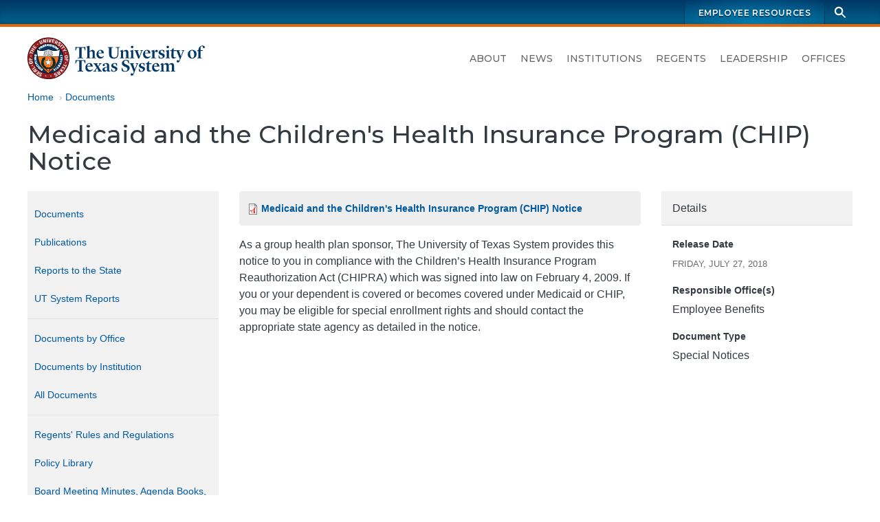

--- FILE ---
content_type: text/html; charset=UTF-8
request_url: https://utsystem.edu/documents/docs/publication/2018/medicaid-and-childrens-health-insurance-program-chip-notice
body_size: 7693
content:

<!DOCTYPE html>
<html  lang="en" dir="ltr" prefix="og: https://ogp.me/ns#">
  <head>
    <meta charset="utf-8" />
<noscript><style>form.antibot * :not(.antibot-message) { display: none !important; }</style>
</noscript><script async src="https://www.googletagmanager.com/gtag/js?id=UA-12550324-2"></script>
<script>window.dataLayer = window.dataLayer || [];function gtag(){dataLayer.push(arguments)};gtag("js", new Date());gtag("set", "developer_id.dMDhkMT", true);gtag("config", "UA-12550324-2", {"groups":"default","anonymize_ip":true,"page_placeholder":"PLACEHOLDER_page_path","allow_ad_personalization_signals":false});gtag("config", "G-LCLHS096CF", {"groups":"default","page_placeholder":"PLACEHOLDER_page_location","allow_ad_personalization_signals":false});</script>
<meta name="description" content="As a group health plan sponsor, The University of Texas System provides this notice to you in compliance with the Children’s Health Insurance Program Reauthorization Act (CHIPRA) which was signed into law on February 4, 2009. If you or your dependent is covered or becomes covered under Medicaid or CHIP, you may be eligible for special enrollment rights and should contact the appropriate state agency as detailed in the notice." />
<meta name="geo.position" content="30.269753, -97.744423" />
<meta name="geo.placename" content="The University of Texas System" />
<meta name="geo.region" content="US-TX" />
<link rel="canonical" href="https://utsystem.edu/documents/docs/publication/2018/medicaid-and-childrens-health-insurance-program-chip-notice" />
<meta property="og:site_name" content="The University of Texas System" />
<meta property="og:type" content="website" />
<meta property="og:url" content="https://utsystem.edu/documents/docs/publication/2018/medicaid-and-childrens-health-insurance-program-chip-notice" />
<meta property="og:title" content="Medicaid and the Children&#039;s Health Insurance Program (CHIP) Notice" />
<meta property="og:description" content="As a group health plan sponsor, The University of Texas System provides this notice to you in compliance with the Children’s Health Insurance Program Reauthorization Act (CHIPRA) which was signed into law on February 4, 2009. If you or your dependent is covered or becomes covered under Medicaid or CHIP, you may be eligible for special enrollment rights and should contact the appropriate state agency as detailed in the notice." />
<meta property="og:image" content="https://utsystem.edu/sites/default/files/styles/default_max_width/public/social-media-card_0.jpg?itok=MlIM8ky3" />
<meta property="og:image:width" content="1270" />
<meta property="og:image:height" content="714" />
<meta property="og:image:alt" content="UT System seal and name, with text on image: The University of Texas System" />
<meta property="og:updated_time" content="Fri, 2018-07-27" />
<meta property="place:location:longitude" content="-97.74442385094152" />
<meta property="place:location:latitude" content="30.269753775510136" />
<meta property="og:street_address" content="210 W 7th Street" />
<meta property="og:locality" content="Austin" />
<meta property="og:region" content="Texas" />
<meta property="og:postal_code" content="78701-2982" />
<meta property="og:country_name" content="United States of America" />
<meta property="og:phone_number" content="+1 512-499-4200" />
<meta name="dcterms.date" content="2018-07-27" />
<meta name="twitter:card" content="summary" />
<meta name="twitter:description" content="As a group health plan sponsor, The University of Texas System provides this notice to you in compliance with the Children’s Health Insurance Program Reauthorization Act (CHIPRA) which was signed into law on February 4, 2009. If you or your dependent is covered or becomes covered under Medicaid or CHIP, you may be eligible for special enrollment rights and should contact the appropriate state agency as detailed in the notice." />
<meta name="twitter:title" content="Medicaid and the Children&#039;s Health Insurance Program (CHIP) Notice" />
<meta name="twitter:site" content="@utsystem" />
<meta name="twitter:image:alt" content="UT System seal and name, with text on image: The University of Texas System" />
<meta name="twitter:image" content="https://utsystem.edu/sites/default/files/styles/default_max_width/public/social-media-card_0.jpg?itok=MlIM8ky3" />
<meta name="Generator" content="Drupal 10 (https://www.drupal.org)" />
<meta name="MobileOptimized" content="width" />
<meta name="HandheldFriendly" content="true" />
<meta name="viewport" content="width=device-width, initial-scale=1.0" />
<link rel="icon" href="/themes/custom/utsys/favicon.ico" type="image/vnd.microsoft.icon" />

    <title>Medicaid and the Children&#039;s Health Insurance Program (CHIP) Notice | The University of Texas System</title>
    <link rel="stylesheet" media="all" href="/sites/default/files/css/css_WF2RLBA3J57d7m-JGt1gQ46rFLPVMrhNshVwQ6VnPA8.css?delta=0&amp;language=en&amp;theme=utsys&amp;include=[base64]" />
<link rel="stylesheet" media="all" href="/sites/default/files/css/css_2RyMhQXsvcVUs1-nggEPc-65KD4pPdgIiDnQoac5eoo.css?delta=1&amp;language=en&amp;theme=utsys&amp;include=[base64]" />
<link rel="stylesheet" media="all" href="/sites/default/files/asset_injector/css/admin_toolbar_tweaks-ac1178b6ff86f42886afc354344fabec.css?t5p6l1" />
<link rel="stylesheet" media="all" href="/sites/default/files/css/css_x48tFWyim5yQl2GGYpIv79AWX2sNz3meOqfvhRWpRF0.css?delta=3&amp;language=en&amp;theme=utsys&amp;include=[base64]" />

    
  </head>
  <body class="is-not-admin node--view-mode--secondary-1 page--node--canonical page-node-12991 page--standard-width path-node page-node-type-document">
        <div hidden style="display:none;">
  <svg xmlns="http://www.w3.org/2000/svg">
    <symbol id="search" viewBox="0 0 24 24">
      <path d="M23 21.1l-6.8-6.8c1-1.4 1.6-3.1 1.6-4.9C17.8 4.8 14 1 9.4 1S1.1 4.8 1.1 9.4c0 4.6 3.8 8.4 8.4 8.4 1.9 0 3.6-.6 5-1.7l6.8 6.8 1.7-1.8zM9.5 14.9c-3 0-5.5-2.5-5.5-5.5s2.5-5.5 5.5-5.5S15 6.4 15 9.4s-2.5 5.5-5.5 5.5z"/>
    </symbol>
  </svg>
</div>
    
      <div class="dialog-off-canvas-main-canvas" data-off-canvas-main-canvas>
    


<div class="page page-wrapper">

  
  <header id="navbar" class="site-header" aria-label="The University of Texas System Administration">
    <a href="#main-content" class="sr-only sr-only-focusable skip-link">
      Skip to main content
    </a>
              <div class="site-header--brandbar">
        <div class="container-xl">
          <div class="brandbar d-flex justify-content-between">
            <div class="brandbar--left">
                          </div>
            <div class="brandbar--right">
              


  <nav id="block-utsys-utspromolinks" class="brandbar-nav block block--menu navigation menu--uts-promo-links" data-block-plugin-id="menu_block:uts-promo-links" aria-label="UTS: Promo Links">
    
                  

              
              <ul class="nav">
    
                                  
                                                  
      
              <li class="nav-item">
                
        <a href="/sites/ut4u" class="nav-link" data-drupal-link-system-path="node/43051">Employee Resources</a>
                  </li>
        </ul>
  


      </nav>
              <div class="site-search">
  <form action="/search" class="site-search__form" method="GET">
    <div class="toggle">
      <label class="sr-only" for="site-search-terms">Search terms</label>
      <input class="site-search__terms" autocomplete="off" id="site-search-terms" maxlength="255" name="search" placeholder="Search this site" type="text" value="" />
    </div>
    <button class="site-search__button" type="submit" aria-label="Search">
      <svg class="ico-search" aria-hidden="true">
        <title>Search icon</title>
        <use xlink:href="#search" xmlns:xlink="http://www.w3.org/1999/xlink"></use>
      </svg>
    </button>
  </form>
</div>
            </div>
          </div>
        </div>
      </div>
     
          <div class="site-header--masthead">
        <div class="container-xl">
          <div class="masthead">
            <div class="masthead--left">
                                                                
<a href="/" title="Home" rel="home" class="logo logo--header">
  <span class="sr-only">The University of Texas System</span>
  <img src="/themes/custom/utsys/images/svg/uts-logo-primary-web-0923.svg" alt="The UT System seal and wordmark">
</a>
                                          </div>

            <div class="masthead--right">
                            
                            <button type="button" class="navbar-toggle" data-micromodal-trigger="modal-main-nav">
                <span class="sr-only">Toggle navigation</span>
                <span class="icon-bar"></span>
                <span class="icon-bar"></span>
                <span class="icon-bar"></span>
              </button>

              <div class="site-nav">
                


  <nav id="block-mainnavigation" class="menu--primary-navigation block block--menu navigation menu--main" data-block-plugin-id="menu_block:main" aria-label="Site navigation">
    
                  

              
              <ul class="nav">
    
                                  
                                                  
      
              <li class="nav-item">
                
        <a href="/about" class="nav-link" data-drupal-link-system-path="node/285">About</a>
                  </li>
                                  
                                                  
      
              <li class="nav-item nav-item--dropdown">
                
        <a href="/news" class="nav-link" data-drupal-link-system-path="node/80581">News</a>
                  </li>
                                  
                                                  
      
              <li class="nav-item">
                
        <a href="/institutions" class="nav-link" data-drupal-link-system-path="node/80601">Institutions</a>
                  </li>
                                  
                                                  
      
              <li class="nav-item">
                
        <a href="/offices/board-regents" class="nav-link" data-drupal-link-system-path="node/26326">Regents</a>
                  </li>
                                  
                                                  
      
              <li class="nav-item nav-item--dropdown">
                
        <a href="/leadership" class="nav-link" data-drupal-link-system-path="node/286">Leadership</a>
                  </li>
                                  
                                                  
      
              <li class="nav-item">
                
        <a href="/offices" class="nav-link" data-drupal-link-system-path="node/65896">Offices</a>
                  </li>
        </ul>
  


      </nav>

              </div>
                          </div>
          </div>         </div>
      </div>
     
  </header>
 
    

    <main id="main-content" class="main-container">
                        <div class="container-xl">
          <div class="row">
                        <div class="col">
              

  
  



  <div id="block-utsys-breadcrumbs" data-block-plugin-id="system_breadcrumb_block" class="block block--system block--system-breadcrumb-block block--block-utsys-breadcrumbs">
    
                  
          <div class="block-content">
        
  <nav aria-label="Breadcrumb links">
    <ol class="breadcrumb">
                  <li class="breadcrumb-item">
          <a href="/">Home</a>
        </li>
                        <li class="breadcrumb-item">
          <a href="/documents">Documents</a>
        </li>
              </ol>
  </nav>

      </div>
      </div>

            </div>
                      </div>
        </div>
      
                  <div class="container-xl">
        <div class="row">
                    <div class="col">
            

          </div>
                  </div>
      </div>
      
                  <div class="container-xl">
        <div class="row">
                    <div class="col">
            

  
  



  <div id="block-utsys-page-title" data-block-plugin-id="page_title_block" class="block block--core block--page-title-block block--block-utsys-page-title">
    
                  
          <div class="block-content">
        
  <h1 id="page-title"  class="page-title">
<span>Medicaid and the Children&#039;s Health Insurance Program (CHIP) Notice</span>
</h1>


      </div>
      </div>

          </div>
                  </div>
      </div>
      
                  
      
              <div class="container-xl">
          <div class="row">
                        <div  class="col-md-9 order-md-2 content-area">
                            
                            
                            
                                                              


                              
                                                                                                <article class="node-content" aria-labelledby="page-title">
                                

  
  



  <div id="block-utsys-content" data-block-plugin-id="system_main_block" class="block block--system block--system-main-block block--block-utsys-content">
    
                  
          <div class="block-content">
        

<div class="node node--type-document node-content node--view-mode-full">
  
    

  
  <div class="node-content__wrapper">
    
<div class="layout-wrapper">
  <div class="container--section container--section-standard">
    <div class="section section--layout-twocol">
      <div class="layout layout--twocol-section row">
                          <div class="layout__region layout__region--first col-md-8">
            <div data-block-plugin-id="field_block:node:document:field_file" class="block block--layout-builder block--field-block--node--document--field-file">
  
    
      <div class="block-content">
      
  <div class="field field--name-field-file field--type-file field--label-visually_hidden field__items">
    <div class="field__label visually-hidden">Document File(s)</div>
        <div class="field__item">
<span class="file file--mime-application-pdf file--application-pdf"> <a href="/sites/default/files/documents/publication/2018/medicaid-and-childrens-health-insurance-program-chip-notice/2018medchipnotice.pdf" type="application/pdf" title="2018medchipnotice.pdf">Medicaid and the Children's Health Insurance Program (CHIP) Notice</a></span>
</div>
  </div>
    </div>
  </div>
<div data-block-plugin-id="field_block:node:document:body" class="block block--layout-builder block--field-block--node--document--body">
  
    
      <div class="block-content">
      
  <div class="clearfix text-formatted field field--name-body field--type-text-with-summary field--label-visually_hidden field__items">
    <div class="field__label visually-hidden">Document Description</div>
        <div class="field__item"><p>As a group health plan sponsor, The University of Texas System provides this notice to you in compliance with the Children’s Health Insurance Program Reauthorization Act (CHIPRA) which was signed into law on February 4, 2009. If you or your dependent is covered or becomes covered under Medicaid or CHIP, you may be eligible for special enrollment rights and should contact the appropriate state agency as detailed in the notice.</p></div>
  </div>
    </div>
  </div>
  






          </div>
        
                          <div class="layout__region layout__region--second col-md-4">
              





  <div data-block-plugin-id="entity_view:node" class="block block--ctools block--entity-viewnode block--entity-viewnode--secondary-1" id="entity-viewnode--secondary-1">
    
                  
          <div class="block-content">
        

<div class="node node--type-document node-content node--view-mode-secondary-1">
  
    

  
  <div class="node-content__wrapper">
    
<div  class="field-group">
    <h2 class="field-group__label">Details</h2>
      
  <div class="field field--name-field-release-date field--type-datetime field--label-above field__items">
    <h3 class="field__label">Release Date</h3>
        <div class="field__item"><time datetime="2018-07-27T12:00:00Z">Friday, July 27, 2018</time>
</div>
  </div>
  <div class="field field--name-field-responsible-office field--type-entity-reference field--label-above field__items">
    <h3 class="field__label">Responsible Office(s)</h3>
        <div class="field__item">Employee Benefits</div>
  </div>
  <div class="field field--name-field-documents field--type-entity-reference field--label-above field__items">
    <h3 class="field__label">Document Type</h3>
        <div class="field__item">Special Notices</div>
  </div>
  </div>

  </div>

</div>

      </div>
      </div>

          </div>
              </div>
    </div>
  </div>
</div>

  </div>

</div>

      </div>
      </div>

                </article>
                          </div>

                                                      <aside class="col-md-3 order-md-1 sidebar sidebar--primary">
                  


  <nav id="block-utsys-sitedocumentlibrary" data-block-plugin-id="menu_block:site-document-library" class="block block--menu navigation menu--site-document-library" aria-label="Site - Document Library">
    
                  

              
              <ul class="nav">
    
                                  
                                                  
      
              <li class="nav-item">
                
        <a href="/documents" class="nav-link" data-drupal-link-system-path="node/80541">Documents</a>
                  </li>
                                  
                                                  
      
              <li class="nav-item">
                
        <a href="/documents/publications" class="nav-link" data-drupal-link-system-path="node/2926">Publications</a>
                  </li>
                                  
                                                  
      
              <li class="nav-item nav-item--dropdown">
                
        <a href="/documents/reports-state" class="nav-link" data-drupal-link-system-path="node/2896">Reports to the State</a>
                  </li>
                                  
                                                  
      
              <li class="nav-item nav-item--dropdown">
                
        <a href="/documents/ut-system-reports" class="nav-link" data-drupal-link-system-path="node/2911">UT System Reports</a>
                  </li>
                                  
                                  
      
              <li class="nav-item">
          <span class="nav-separator"><hr></span>
                  </li>
                                  
                                                  
      
              <li class="nav-item">
                
        <a href="/documents/office" class="nav-link" data-drupal-link-system-path="node/8186">Documents by Office</a>
                  </li>
                                  
                                                  
      
              <li class="nav-item">
                
        <a href="/documents/documents-institution" class="nav-link" data-drupal-link-system-path="node/9601">Documents by Institution</a>
                  </li>
                                  
                                                  
      
              <li class="nav-item">
                
        <a href="/documents/all-documents" class="nav-link" data-drupal-link-system-path="node/2941">All Documents</a>
                  </li>
                                  
                                  
      
              <li class="nav-item">
          <span class="nav-separator"><hr></span>
                  </li>
                                  
                                                  
      
              <li class="nav-item">
                
        <a href="/offices/board-of-regents/regents-rules-and-regulations" class="nav-link" data-drupal-link-system-path="node/3526">Regents&#039; Rules and Regulations</a>
                  </li>
                                  
                                                  
      
              <li class="nav-item">
                
        <a href="/sites/policy-library" class="nav-link" data-drupal-link-system-path="node/80586">Policy Library</a>
                  </li>
                                  
                                                  
      
              <li class="nav-item">
                
        <a href="/board-of-regents/meetings/meetings-archive" class="nav-link" data-drupal-link-system-path="node/29576">Board Meeting Minutes, Agenda Books, and Dockets/Consent Agendas</a>
                  </li>
        </ul>
  


      </nav>

                </aside>
                          
                        
          </div>
        </div>
              </main> 
  
<footer class="footer">
  <h2 class="sr-only">UT System Links and Contact Information</h2>
      <div class="footer--links">
      <div class="container-xl">
        <div class="row">
          


  <div class="col-md">
      <nav id="block-footer-academic-institutions" data-block-plugin-id="menu_block:menu-institutions-academic" class="block block--menu navigation menu--menu-institutions-academic" aria-label="Academic Institutions">
    
                  <h3 id="block-footer-academic-institutions-menu" class="nav-title">
          Academic Institutions
        </h3>
              

              
              <ul class="nav">
    
                                  
                                                  
      
              <li class="nav-item">
                
        <a href="https://www.uta.edu/" class="nav-link">UT Arlington</a>
                  </li>
                                  
                                                  
      
              <li class="nav-item">
                
        <a href="https://www.utexas.edu/" class="nav-link">UT Austin</a>
                  </li>
                                  
                                                  
      
              <li class="nav-item">
                
        <a href="https://www.utdallas.edu/" class="nav-link">UT Dallas</a>
                  </li>
                                  
                                                  
      
              <li class="nav-item">
                
        <a href="https://www.utep.edu/" class="nav-link">UT El Paso</a>
                  </li>
                                  
                                                  
      
              <li class="nav-item">
                
        <a href="https://www.utpb.edu/" class="nav-link">UT Permian Basin</a>
                  </li>
                                  
                                                  
      
              <li class="nav-item">
                
        <a href="https://www.utrgv.edu/" class="nav-link">UT Rio Grande Valley</a>
                  </li>
                                  
                                                  
      
              <li class="nav-item">
                
        <a href="https://www.utsa.edu/" class="nav-link">UT San Antonio</a>
                  </li>
                                  
                                                  
      
              <li class="nav-item">
                
        <a href="https://www.sfasu.edu/" class="nav-link">Stephen F. Austin</a>
                  </li>
                                  
                                                  
      
              <li class="nav-item">
                
        <a href="https://www.uttyler.edu/" class="nav-link">UT Tyler</a>
                  </li>
        </ul>
  


      </nav>

  </div>


  <div class="col-md">
      <nav id="block-footer-health-institutions" data-block-plugin-id="menu_block:menu-institutions-health" class="block block--menu navigation menu--menu-institutions-health" aria-label="Health Institutions">
    
                  <h3 id="block-footer-health-institutions-menu" class="nav-title">
          Health Institutions
        </h3>
              

              
              <ul class="nav">
    
                                  
                                                  
      
              <li class="nav-item">
                
        <a href="https://www.utsouthwestern.edu/" title="UT Southwestern Medical Center (Dallas)" class="nav-link">UT Southwestern</a>
                  </li>
                                  
                                                  
      
              <li class="nav-item">
                                  
        <a href="https://www.utmb.edu/" class="nav-link" title="UT Medical Branch at Galveston">UTMB Galveston</a>
                  </li>
                                  
                                                  
      
              <li class="nav-item">
                
        <a href="https://www.uth.edu/" title="UT Health Science Center at Houston" class="nav-link">UTHealth Houston</a>
                  </li>
                                  
                                                  
      
              <li class="nav-item">
                
        <a href="https://www.mdanderson.org/" title="UT MD Anderson Cancer Center (Houston)" class="nav-link">UT MD Anderson</a>
                  </li>
        </ul>
  


      </nav>

  </div>


  <div class="col-md">
      <nav id="block-footer-utsystem" data-block-plugin-id="menu_block:menu-leadership" class="block block--menu navigation menu--menu-leadership" aria-label="UT System">
    
                  <h3 id="block-footer-utsystem-menu" class="nav-title">
          UT System
        </h3>
              

              
              <ul class="nav">
    
                                  
                                                  
      
              <li class="nav-item">
                
        <a href="/about" title="" class="nav-link" data-drupal-link-system-path="node/285">About</a>
                  </li>
                                  
                                                  
      
              <li class="nav-item">
                
        <a href="/smartbook" class="nav-link">SmartBook</a>
                  </li>
                                  
                                                  
      
              <li class="nav-item">
                
        <a href="/chancellor" target="" class="nav-link" data-drupal-link-system-path="node/80536">Office of the Chancellor</a>
                  </li>
                                  
                                                  
      
              <li class="nav-item">
                
        <a href="/offices/board-regents" target="" class="nav-link" data-drupal-link-system-path="node/26326">Board of Regents</a>
                  </li>
                                  
                                                  
      
              <li class="nav-item">
                
        <a href="/leadership" class="nav-link" data-drupal-link-system-path="node/286">Leadership</a>
                  </li>
                                  
                                                  
      
              <li class="nav-item">
                
        <a href="/offices" title="" class="nav-link" data-drupal-link-system-path="node/65896">Offices</a>
                  </li>
                                  
                                                  
      
              <li class="nav-item">
                
        <a href="/directory" target="" class="nav-link" data-drupal-link-system-path="node/1091">Directory</a>
                  </li>
                                  
                                                  
      
              <li class="nav-item">
                
        <a href="/sites/ut4u" title="" class="nav-link" data-drupal-link-system-path="node/43051">UT4U</a>
                  </li>
                                  
                                                  
      
              <li class="nav-item">
                
        <a href="http://outlook.office365.com" class="nav-link">Outlook Web Access</a>
                  </li>
        </ul>
  


      </nav>

  </div>


  <div class="col-md">
      <nav id="block-footer-info-center" data-block-plugin-id="menu_block:menu-ut-system" class="block block--menu navigation menu--menu-ut-system" aria-label="Info Center">
    
                  <h3 id="block-footer-info-center-menu" class="nav-title">
          Info Center
        </h3>
              

              
              <ul class="nav">
    
                                  
                                                  
      
              <li class="nav-item">
                
        <a href="/sites/policy-library" class="nav-link" data-drupal-link-system-path="node/80586">Policy Library</a>
                  </li>
                                  
                                                  
      
              <li class="nav-item">
                
        <a href="/offices/board-of-regents/regents-rules-and-regulations" target="" class="nav-link" data-drupal-link-system-path="node/3526">Regents&#039; Rules &amp; Regulations</a>
                  </li>
                                  
                                                  
      
              <li class="nav-item">
                
        <a href="/documents/reports-state" title="" class="nav-link" data-drupal-link-system-path="node/2896">Reports to the State</a>
                  </li>
                                  
                                                  
      
              <li class="nav-item">
                
        <a href="/documents/audit-reports-institution" title="Direct link to the audit reports" class="nav-link" data-drupal-link-system-path="node/26061">Audit Reports</a>
                  </li>
                                  
                                                  
      
              <li class="nav-item">
                
        <a href="/privacy" title="Website Privacy Statement on the Collection and Use of Information Gathered from the General Public" class="nav-link" data-drupal-link-system-path="node/189">Privacy Statement</a>
                  </li>
                                  
                                                  
      
              <li class="nav-item">
                
        <a href="/privacy#links" target="" class="nav-link" data-drupal-link-system-path="node/189">Linking Notice</a>
                  </li>
                                  
                                                  
      
              <li class="nav-item">
                
        <a href="/copyright" title="Copyright" class="nav-link" data-drupal-link-system-path="node/13286">Copyright</a>
                  </li>
                                  
                                                  
      
              <li class="nav-item">
                
        <a href="/accessibility" title="Accessibility" class="nav-link" data-drupal-link-system-path="node/184">Accessibility</a>
                  </li>
                                  
                                                  
      
              <li class="nav-item">
                
        <a href="/offices/general-counsel/open-records" title="" class="nav-link" data-drupal-link-system-path="node/210">Open Records</a>
                  </li>
        </ul>
  


      </nav>

  </div>


  <div class="col-md">
      <nav id="block-footer-resources" data-block-plugin-id="menu_block:menu-information" class="block block--menu navigation menu--menu-information" aria-label="Resources">
    
                  <h3 id="block-footer-resources-menu" class="nav-title">
          Resources
        </h3>
              

              
              <ul class="nav">
    
                                  
                                                  
      
              <li class="nav-item">
                                  
        <a href="/offices/human-resources/careers" class="nav-link" data-drupal-link-system-path="node/91506">Careers</a>
                  </li>
                                  
                                                  
      
              <li class="nav-item">
                
        <a href="/documents" title="" class="nav-link" data-drupal-link-system-path="node/80541">Document Library</a>
                  </li>
                                  
                                                  
      
              <li class="nav-item">
                                  
        <a href="https://seekut.utsystem.edu/" class="nav-link" target="">seekUT</a>
                  </li>
                                  
                                                  
      
              <li class="nav-item">
                
        <a href="http://data.utsystem.edu" title="" class="nav-link">UT System Dashboard</a>
                  </li>
                                  
                                                  
      
              <li class="nav-item">
                
        <a href="/contact" class="nav-link" data-drupal-link-system-path="node/71926">Contact UT System</a>
                  </li>
        </ul>
  


      </nav>

  </div>


  <div class="col-md">
      <nav id="block-footer-state-links" data-block-plugin-id="menu_block:menu-state-links" class="block block--menu navigation menu--menu-state-links" aria-label="State Links">
    
                  <h3 id="block-footer-state-links-menu" class="nav-title">
          State Links
        </h3>
              

              
              <ul class="nav">
    
                                  
                                                  
      
              <li class="nav-item">
                
        <a href="https://texas.gov" class="nav-link">State of Texas</a>
                  </li>
                                  
                                                  
      
              <li class="nav-item">
                
        <a href="https://sao.fraud.texas.gov/" class="nav-link">Fraud Reporting</a>
                  </li>
                                  
                                                  
      
              <li class="nav-item">
                
        <a href="https://gov.texas.gov/organization/hsgd" class="nav-link">Texas Homeland Security</a>
                  </li>
                                  
                                                  
      
              <li class="nav-item">
                
        <a href="http://veterans.portal.texas.gov" title="" class="nav-link">Texas Veterans Portal</a>
                  </li>
                                  
                                                  
      
              <li class="nav-item">
                
        <a href="https://www.tsl.texas.gov/trail/index.html" class="nav-link">Statewide Search</a>
                  </li>
        </ul>
  


      </nav>

  </div>

        </div>
      </div>
    </div>
  
      <div class="footer--contact container-xl text-center py-3 py-md-7">
      
<a href="/" title="Home" rel="home" class="logo logo--footer">
  <span class="sr-only">The University of Texas System</span>
  <img src="/themes/custom/utsys/images/svg/uts-logo-primary-web-0923.svg" alt="The UT System seal and wordmark">
</a>
      

  
  



  <div id="block-footersocialicons" data-block-plugin-id="block_content:29a2efed-4453-4cc5-8ee3-804c20dc38a6" class="block--block-content--basic block block--block-content block--block-content29a2efed-4453-4cc5-8ee3-804c20dc38a6 block--block-footersocialicons">
    
                  
          <div class="block-content">
        
  <div class="clearfix text-formatted field field--name-body field--type-text-with-summary field--label-hidden field__items">
        <div class="field__item"><ul class="social-media-icons smi-footer">
  <li class="smi-x"><a href="https://twitter.com/utsystem" target="_blank"><span class="sr-only">UT System on Twitter</span></a></li>
  <li class="smi-facebook"><a href="https://www.facebook.com/pages/University-of-Texas-System/198151343554844" target="_blank"><span class="sr-only">UT System on Facebook</span></a></li>
  <li class="smi-instagram"><a href="https://www.instagram.com/ut_system/" target="_blank"><span class="sr-only">UT System on Instagram</span></a></li>
  <li class="smi-linkedin"><a href="https://www.linkedin.com/company/the-university-of-texas-system/" target="_blank"><span class="sr-only">UT System on LinkedIn</span></a></li>
</ul></div>
  </div>
      </div>
      </div>

  
  



  <div id="block-utsys-newfooterlogo" data-block-plugin-id="block_content:0d6e48ed-c685-42e7-a0a5-97a6c08887b8" class="block--block-content--basic block block--block-content block--block-content0d6e48ed-c685-42e7-a0a5-97a6c08887b8 block--block-utsys-newfooterlogo">
    
                  
          <div class="block-content">
        
  <div class="clearfix text-formatted field field--name-body field--type-text-with-summary field--label-hidden field__items">
        <div class="field__item"><p>© 2025 The University of Texas System. 210 West 7th Street,&nbsp;Austin, Texas 78701-2982. (512) 499-4200</p></div>
  </div>
      </div>
      </div>

    </div>
    </footer>


 
      
  <div class="region region-navigation-mobile">
    <div id="modal-main-nav" aria-hidden="true" class="mmodal">
      <div tabindex="-1" data-micromodal-close class="mmodal--overlay">

        <div role="dialog" aria-modal="true" aria-labelledby="modal-main-nav-title" class="mmodal--container">
          <header class="mmodal--header" aria-label="Mobile Navigation Dialog">
                        
            <div class="site-logo">
              <a class="logo" href="/" title="Home" rel="home">
              <img src="/themes/custom/utsys/images/svg/uts-logo-primary-white-web-0923.svg" alt="The UT System seal and wordmark">
              <span class="sr-only">The University of Texas System</span>
              </a>
            </div>
            <h2 class="mmodal--title" id="modal-main-nav-title">
              Menu
            </h2>
            <button class="mmodal--close" disabled aria-label="Close modal" data-micromodal-close>&times;</button>
          </header>
          <div class="mmodal--content mmodal--main-nav" id="modal-main-nav-content">
            

  <nav id="block-mainnavigation-3" data-block-plugin-id="menu_block:main" class="block block--menu navigation menu--main" aria-label="Main Navigation - Mobile">
    
                  

              
              <ul class="nav">
    
                                  
                                                  
      
              <li class="nav-item">
                
        <a href="/about" class="nav-link" data-drupal-link-system-path="node/285">About</a>
                  </li>
                                  
                                                  
      
              <li class="nav-item nav-item--dropdown">
                
        <a href="/news" class="nav-link" data-drupal-link-system-path="node/80581">News</a>
                  </li>
                                  
                                                  
      
              <li class="nav-item">
                
        <a href="/institutions" class="nav-link" data-drupal-link-system-path="node/80601">Institutions</a>
                  </li>
                                  
                                                  
      
              <li class="nav-item">
                
        <a href="/offices/board-regents" class="nav-link" data-drupal-link-system-path="node/26326">Regents</a>
                  </li>
                                  
                                                  
      
              <li class="nav-item nav-item--dropdown">
                
        <a href="/leadership" class="nav-link" data-drupal-link-system-path="node/286">Leadership</a>
                  </li>
                                  
                                                  
      
              <li class="nav-item">
                
        <a href="/offices" class="nav-link" data-drupal-link-system-path="node/65896">Offices</a>
                  </li>
        </ul>
  


      </nav>


  <nav id="block-promolinks" class="modal-promo-links block block--menu navigation menu--uts-promo-links" data-block-plugin-id="menu_block:uts-promo-links" aria-label="Promo Links">
    
                  

              
              <ul class="nav">
    
                                  
                                                  
      
              <li class="nav-item">
                
        <a href="/sites/ut4u" class="nav-link" data-drupal-link-system-path="node/43051">Employee Resources</a>
                  </li>
        </ul>
  


      </nav>

          </div>
        </div>
      </div>
    </div> <!-- /micromodal -->
  </div>

  
</div>

  </div>

    
    <script type="application/json" data-drupal-selector="drupal-settings-json">{"path":{"baseUrl":"\/","pathPrefix":"","currentPath":"node\/12991","currentPathIsAdmin":false,"isFront":false,"currentLanguage":"en"},"pluralDelimiter":"\u0003","suppressDeprecationErrors":true,"google_analytics":{"account":"UA-12550324-2","trackOutbound":true,"trackMailto":true,"trackTel":true,"trackDownload":true,"trackDownloadExtensions":"7z|aac|arc|arj|asf|asx|avi|bin|csv|doc(x|m)?|dot(x|m)?|exe|flv|gif|gz|gzip|hqx|jar|jpe?g|js|mp(2|3|4|e?g)|mov(ie)?|msi|msp|pdf|phps|png|ppt(x|m)?|pot(x|m)?|pps(x|m)?|ppam|sld(x|m)?|thmx|qtm?|ra(m|r)?|sea|sit|tar|tgz|torrent|txt|wav|wma|wmv|wpd|xls(x|m|b)?|xlt(x|m)|xlam|xml|z|zip","trackColorbox":true},"field_group":{"html_element":{"mode":"secondary_1","context":"view","settings":{"classes":"","id":"","element":"div","show_label":true,"label_element":"h2","label_element_classes":"","attributes":"","effect":"none","speed":"fast"}}},"ajax":[],"user":{"uid":0,"permissionsHash":"12ea3cd0106dd5c585b7c71953f42c34360d344ad88528719d6d080e2637844c"}}</script>
<script src="/core/assets/vendor/jquery/jquery.min.js?v=3.7.1"></script>
<script src="/core/assets/vendor/once/once.min.js?v=1.0.1"></script>
<script src="/core/misc/drupalSettingsLoader.js?v=10.4.9"></script>
<script src="/core/misc/drupal.js?v=10.4.9"></script>
<script src="/core/misc/drupal.init.js?v=10.4.9"></script>
<script src="/sites/default/files/asset_injector/js/close_off_canvas_layout_builder_iframe_modal_-0ebd7f1c8e0065e9fcc8d79f9f5e336a.js?t5p6l1"></script>
<script src="/modules/contrib/google_analytics/js/google_analytics.js?v=10.4.9"></script>
<script src="https://siteimproveanalytics.com/js/siteanalyze_67961533.js" async></script>
<script src="/themes/custom/utsys/js/popper.min.js?v=10.4.9"></script>
<script src="/themes/custom/utsys/js/bootstrap.min.js?v=10.4.9"></script>
<script src="/themes/custom/utsys/js/global.js?v=10.4.9"></script>
<script src="/themes/custom/utsys/js/vendor/uri.js?t5p6l1"></script>
<script src="/themes/custom/utsys/js/vendor/micromodal.min.js?t5p6l1"></script>

  </body>
</html>


--- FILE ---
content_type: text/javascript
request_url: https://utsystem.edu/sites/default/files/asset_injector/js/close_off_canvas_layout_builder_iframe_modal_-0ebd7f1c8e0065e9fcc8d79f9f5e336a.js?t5p6l1
body_size: 553
content:
/**
 * Close the off-canvas dialog (layout builder sidebar) when the lbim modal
 * closes.
 * TODO: Move to a module, use behaviors and once.
 */

jQuery(window)
  .on('dialog:afterclose', function(event, dialog, $element) {
    // console.log({event});
    // console.log({dialog});
    // console.log({$element});
    // console.log('modal is closed now!');
    // console.log($element.attr('id'));
    if ($element.attr('id') === 'drupal-lbim-modal') {
      jQuery('.ui-dialog-titlebar-close').click();
      console.log('Closed sidebar');
    }
});

--- FILE ---
content_type: image/svg+xml
request_url: https://utsystem.edu/themes/custom/utsys/images/svg/uts-logo-primary-web-0923.svg
body_size: 46791
content:
<svg xmlns="http://www.w3.org/2000/svg" id="uts-logo-primary" width="400" height="96">
  <defs>
    <style>
      .cls-2{fill:#f47920}
      .cls-3{fill:#961c1f}
      .cls-4{fill:#231f20}
      .cls-5{fill:#fff}
      .cls-6{fill:#003767}
      .cls-7{fill:#009a7a}
    </style>
  </defs>
  <g id="uts-logo-wordmark">
    <path id="wordmark--bottom" d="m320.94 76.7 2.15-.65V65.52c-.08-2.23-1.08-3.77-3.38-3.77-1.46 0-2.81.88-3.54 1.46v12.84l2.19.69v1.04h-9.26V76.7l2.19-.65V65.52c-.11-2.23-1.08-3.77-3.38-3.77-1.46 0-2.81.88-3.58 1.5v12.8l2.23.65v1.08h-9.46V76.7l2.34-.65V62.79l-2.34-1.46v-.58l6.5-2.11h.19l.27 3.58h.08c1.04-1.08 3.73-3.54 6.77-3.54 2.77 0 4.34 1.04 4.92 3.58h.11c1-1.04 3.65-3.58 6.77-3.58 3.38 0 5.27 1.69 5.27 6.19v11.19l2.42.69v1.04h-9.46v-1.08Zm-42.29-7.95c0-5.69 4.57-10.15 9.23-10.15s6.88 2.77 7.5 7.88H283v.35c0 5.04 3.04 7.88 6.77 7.88 2.31 0 4.11-1.27 5.27-2.15l.62.58c-1.62 2.38-4.11 5.19-8.38 5.19-5.46 0-8.61-4.5-8.61-9.57Zm4.42-3.54h7.15c-.35-3.11-1.46-5.11-3.5-5.11-1.88 0-3.31 1.77-3.65 5.11Zm-16.03 8.11.12-12.07h-2.84v-1.27l2.84-.88 3.96-4.77h.81v4.88h5.42v2.11h-5.42v12.26c.42 1.69 1.61 2.23 3.19 2.23 1.15 0 2.23-.38 2.35-.42l.23.88c-.73.5-2.88 2-6.04 2-3.38 0-4.65-1.88-4.61-4.96Zm-17.76 3.81-.23-5.88h.92l2.19 4.69c.54.58 1.54 1.12 2.77 1.12 2.19 0 3.5-1.38 3.5-3.11 0-1.46-.77-2.42-2.69-3.15l-2.54-.96c-2.58-.96-3.92-2.65-3.92-5.27 0-3.54 3.27-5.96 7.8-5.96 1.85 0 3.61.54 5 1.19l-.04 5.23h-.85l-1.96-4.11c-.62-.5-1.5-.96-2.58-.96-1.85 0-3 1.27-3 2.81 0 1.61 1 2.38 2.81 3.11l2.04.81c3.11 1.23 4.46 2.54 4.46 5.15 0 3.92-3.81 6.57-8.23 6.57-2.15 0-3.96-.61-5.46-1.27Zm-7.1-16.88v-1.04h6v1.08l-1.77.62-8.73 22.72c-.85 2.15-2.11 3.54-4.15 3.54-1.46 0-2.69-1.15-2.69-2.69s1.23-2.65 2.65-2.65c1.31 0 1.92.77 2.61 1.69l.11.15 1.69-4.34-7.27-18.53-1.61-.5v-1.08h9v1.08l-2.04.58 4.34 12.15 4.31-11.99-2.46-.77Zm-31.6 9.07h1.04l2.81 6.27c.92.73 2.31 1.42 4.38 1.42 2.84 0 4.81-1.85 4.81-4.61 0-2.04-.85-3.61-4.19-4.96l-2.08-.85c-4.27-1.73-6.07-4-6.07-7.38 0-4.04 3.61-7.73 9.53-7.73 2.46 0 4.77.96 6.23 1.69l.15 6.38h-1.08l-2.38-5.5c-.73-.65-1.73-1.23-3.27-1.23-2.77 0-4.5 1.85-4.5 4.11 0 2.42 1.23 3.5 4.46 4.92l2.31 1c4.5 2 5.8 4.04 5.8 6.96 0 5.34-5.11 8.61-10.11 8.61-3.11 0-5.54-1-7.34-1.85l-.5-7.27Zm-23.1 7.81-.23-5.88h.92l2.19 4.69c.54.58 1.54 1.12 2.77 1.12 2.19 0 3.5-1.38 3.5-3.11 0-1.46-.77-2.42-2.69-3.15l-2.54-.96c-2.58-.96-3.92-2.65-3.92-5.27 0-3.54 3.27-5.96 7.8-5.96 1.85 0 3.61.54 5 1.19l-.04 5.23h-.85l-1.96-4.11c-.62-.5-1.5-.96-2.58-.96-1.85 0-3 1.27-3 2.81 0 1.61 1 2.38 2.81 3.11l2.04.81c3.11 1.23 4.46 2.54 4.46 5.15 0 3.92-3.81 6.57-8.23 6.57-2.15 0-3.96-.61-5.46-1.27Zm-19.76-3.46c0-3.11 2.19-4.54 6.5-5.61l3.73-.92v-2.58c-.08-2.54-1.27-4.27-3.31-4.27-.88 0-1.54.27-1.96.58l-.15 4.23c-.54.19-1.27.35-2.11.35-1.31 0-2.19-.69-2.19-1.92 0-2.11 3.88-4.84 8.5-4.84 4.04 0 6.07 1.77 6.07 5.84v10.23c0 1.04.31 1.27 1.31 1.27h1.65v.77s-2.58 1.46-4.46 1.46c-2.08 0-3.08-1-3.19-3.08h-.19c-1.23 1.58-2.65 3.19-5.3 3.19s-4.88-1.73-4.88-4.69Zm10.23.35v-5.73l-2.54.85c-2.15.69-2.96 1.88-2.96 3.34 0 1.65.96 3 2.77 3 1.19 0 2.11-.69 2.73-1.46Zm-13.38 2.03 2.11.69v1.04h-9.34V76.7l1.77-.65-3.42-5.54h-.08l-3.69 5.46 1.96.77v1.04h-6.61v-1.04l2.46-.73 5.15-6.8-5.34-8.42-1.96-.58v-1h9.34v1l-1.81.62 3.04 4.99h.08l3.26-4.88-1.92-.73v-1h6.07v1l-2.03.62-4.69 6.26 5.65 8.96zm-35.1-7.3c0-5.69 4.57-10.15 9.23-10.15s6.88 2.77 7.5 7.88h-12.38v.35c0 5.04 3.04 7.88 6.77 7.88 2.31 0 4.11-1.27 5.27-2.15l.62.58c-1.62 2.38-4.11 5.19-8.38 5.19-5.46 0-8.61-4.5-8.61-9.57Zm4.42-3.54h7.15c-.35-3.11-1.46-5.11-3.5-5.11-1.88 0-3.31 1.77-3.65 5.11Zm-7.15-12.96 2.89-.19.07 7.69h-1.07l-2.27-5.96h-5.31v22.15l3.62.73v1.11H112.1v-1.11l3.65-.73V53.79h-5.31l-2.26 5.96h-1.08l.08-7.69 2.88.19h16.68z" class="cls-6"/>
    <g id="wordmark--top">
      <path d="m380.02 46.92 2.35-.65V31.39h-2.77V30.2l2.81-.88c.42-6.27 4.69-10.15 9.07-10.15 2.73 0 5.42 1.5 5.42 3.54s-1.96 2.54-3.73 2.27l-.88-3.58c-.54-.54-1.19-.85-2.04-.85-1.58 0-3.15 1.38-3.08 5.5l.04 3.38h5.07v1.81h-5.04v15.03l2.92.65V48h-10.15v-1.08Zm-21.41-7.85c0-5.77 4.38-10.23 9.88-10.23 5.84 0 9.84 3.81 9.84 9.42s-4.31 10.34-9.84 10.34c-6.34 0-9.88-4.58-9.88-9.53Zm5.23-2c0 5.04 1.81 10.15 5.27 10.15 2.5 0 4-2.84 4-7.04 0-5.88-2.23-10.03-5.27-10.03s-4 3.58-4 6.92Zm-18.68-6.61v-1.04h6v1.08l-1.77.62-8.73 22.72c-.85 2.15-2.11 3.54-4.15 3.54-1.46 0-2.69-1.15-2.69-2.69s1.23-2.65 2.65-2.65c1.31 0 1.92.77 2.61 1.69l.11.15 1.69-4.34-7.27-18.53-1.61-.5v-1.08h9v1.08l-2.04.58 4.34 12.15 4.31-11.99-2.46-.77Z" class="cls-6"/>
      <path d="m322.05 43.53.12-12.07h-2.84v-1.27l2.84-.88 3.96-4.77h.81v4.88h5.42v2.11h-5.42v12.26c.42 1.69 1.61 2.23 3.19 2.23 1.15 0 2.23-.38 2.35-.42l.23.88c-.73.5-2.88 2-6.04 2-3.38 0-4.65-1.88-4.61-4.96Zm-12.99 3.39 2.42-.65V33.01l-2.34-1.54v-.61l7.23-1.96v17.38l2.54.65v1.08h-9.84v-1.08Zm1.92-24.56c0-1.5 1.31-2.81 2.81-2.81s2.84 1.31 2.84 2.81-1.35 2.81-2.84 2.81-2.81-1.27-2.81-2.81Zm-17.56 24.98-.23-5.88h.92l2.19 4.69c.54.58 1.54 1.11 2.77 1.11 2.19 0 3.5-1.38 3.5-3.11 0-1.46-.77-2.42-2.69-3.15l-2.54-.96c-2.58-.96-3.92-2.65-3.92-5.27 0-3.54 3.27-5.96 7.8-5.96 1.85 0 3.61.54 5 1.19l-.04 5.23h-.85l-1.96-4.11c-.62-.5-1.5-.96-2.58-.96-1.85 0-3 1.27-3 2.81 0 1.61 1 2.38 2.81 3.11l2.04.81c3.11 1.23 4.46 2.54 4.46 5.15 0 3.92-3.81 6.57-8.23 6.57-2.15 0-3.96-.62-5.46-1.27ZM277 46.92l2.34-.65V33.01L277 31.55v-.58l6.57-2.11h.19l.19 5.04h.15l.5-1c1.65-3.15 2.77-4.04 4.54-4.04 1.35 0 2.58.88 2.58 2.42s-.92 2.46-2.61 2.84l-2.38-1.42c-.69.23-1.92 1.42-2.5 3.04v10.53l3.19.65V48H277v-1.08Zm-18.45-7.96c0-5.69 4.57-10.15 9.23-10.15s6.88 2.77 7.5 7.88H262.9v.35c0 5.04 3.04 7.88 6.77 7.88 2.31 0 4.11-1.27 5.27-2.15l.62.58c-1.62 2.38-4.11 5.19-8.38 5.19-5.46 0-8.61-4.5-8.61-9.57Zm4.42-3.54h7.15c-.35-3.11-1.46-5.11-3.5-5.11-1.88 0-3.31 1.77-3.65 5.11Zm-15.18 13.19-6.81-17.49-1.99-.62v-1.08h9.76v1.08l-2.5.62 3.88 11.14.31 1.04h.08l.38-1.07 3.89-11-2.58-.77v-1.04h6.46v1.08l-2.12.62-6.72 17.49h-2.04zM231.3 22.35c0-1.5 1.31-2.81 2.81-2.81s2.84 1.31 2.84 2.81-1.35 2.81-2.84 2.81-2.81-1.27-2.81-2.81Zm-1.92 24.56 2.42-.65V33l-2.34-1.54v-.61l7.23-1.96v17.38l2.54.65V48h-9.84v-1.08Zm-22.64.01 2.34-.65V33.01l-2.34-1.46v-.58l6.5-2.11h.19l.27 3.58h.08c1.04-1.08 3.73-3.54 6.77-3.54 3.34 0 5.27 1.69 5.27 6.19v11.19l2.38.69v1.04h-9.46v-1.08l2.19-.65V35.75c-.11-2.23-1.08-3.81-3.38-3.77-1.46 0-2.84.88-3.58 1.46v12.84l2.23.65v1.08h-9.46v-1.08Zm-24.26-8.61V24.39l-2.96-.81v-1.11h11.84v1.11l-3.46.81v13.38c0 5.11 1.96 8.53 6.46 8.53s6.88-2.73 7.04-7.84l-.04-13.84-4.23-1.04v-1.11h9.26v1.11l-2.96.88V37.8c0 7.15-4.15 10.99-10.53 10.99-7 0-10.42-3.81-10.42-10.49Zm-28.14.65c0-5.69 4.57-10.15 9.23-10.15s6.88 2.77 7.5 7.88h-12.38v.35c0 5.04 3.04 7.88 6.77 7.88 2.31 0 4.11-1.27 5.27-2.15l.62.58c-1.62 2.38-4.11 5.19-8.38 5.19-5.46 0-8.61-4.5-8.61-9.57Zm4.42-3.54h7.15c-.35-3.11-1.46-5.11-3.5-5.11-1.88 0-3.31 1.77-3.65 5.11Zm-15.22 11.5 2.19-.65V35.74c-.11-2.23-1.08-3.81-3.38-3.77-1.46 0-2.84.88-3.58 1.46v12.84l2.23.65V48h-9.46v-1.08l2.34-.65V23.55l-2.27-1.35v-.65l7.15-2.27v12.99c1.11-1.15 3.65-3.38 6.53-3.38 3.38 0 5.27 1.69 5.27 6.19v11.19l2.42.69V48h-9.46v-1.08Zm-16.8-24.45 2.89-.2.07 7.69h-1.07L126.36 24h-5.31v22.15l3.62.73v1.11H112.1v-1.11l3.65-.73V24h-5.31l-2.26 5.96h-1.08l.08-7.69 2.88.2h16.68z" class="cls-6"/>
    </g>
  </g>
  <g id="uts-logo-seal">
    <g id="seal-outer">
      <g id="seal-outer--bg">
        <path d="M46.9 95.2c6.4 0 12.4-1.2 18.3-3.7C70.7 89 75.8 85.7 80 81.3c4.3-4.4 7.7-9.4 10.1-15 2.4-5.9 3.7-12 3.7-18.4s-1.2-12.5-3.7-18.4C87.8 24 84.4 19 80 14.7 75.7 10.3 70.7 7 65.2 4.5 59.5 2.1 53.3.8 46.9.8S34.5 2 28.6 4.5C23.1 6.9 18 10.3 13.7 14.7 9.4 19 6.1 24 3.7 29.6 1.2 35.4 0 41.6 0 48s1.2 12.5 3.7 18.4C6 72 9.4 77 13.7 81.3 18 85.6 23 89 28.5 91.5c5.9 2.4 12 3.7 18.4 3.7" class="cls-1"/>
        <path d="M.9 48c0-6.2 1.2-12.3 3.7-18 2.3-5.5 5.7-10.5 9.8-14.7C18.6 11 23.5 7.7 29 5.4 34.7 3 40.7 1.7 46.9 1.7s12.3 1.2 17.9 3.7c5.5 2.4 10.4 5.7 14.6 9.9 4.3 4.3 7.6 9.2 9.8 14.7 2.4 5.7 3.7 11.7 3.7 18s-1.2 12.3-3.7 18c-2.3 5.5-5.7 10.4-9.8 14.7-4.3 4.3-9.1 7.6-14.6 9.9-5.7 2.4-11.7 3.7-17.9 3.7S34.6 93.1 29 90.6c-5.5-2.4-10.4-5.7-14.6-9.9-4.3-4.3-7.6-9.2-9.8-14.7C2.1 60.2.9 54.2.9 48" class="cls-3"/>
      </g>
      <path id="seal-outer--wordmark" d="M15.4 18.1c.2.1 1 .8.7 1-.3.1-.5-.2-1.1.3-.3.3-1 1.1-1.1 1.2-.2.2-.1.4 0 .6.1.3.9.8 1.1 1s.4.3.8-.1c.3-.4.7-1.1.8-1.3s.4-.3.6-.2c.1.1.3.5.7.8-.6.4-1.2 1.1-1.4 1.2-.2.2-.2.4-.1.5.1.3.9.9 1.1 1.1.2.1.4.2.6 0s1-1.2 1.3-2.5c.1.1.6 1.1.7 1.2.1.2.2.3-.1.5-.3.3-2.3 2.7-2.3 2.8-.1.1-.2.3-.4 0s-.5-.6-.9-1c-.3-.3-.8-.5-1-.7l-1-.4c-.1-.3-.3-.5-.4-.8-.5-.4-1.4-1-1.7-1.1-.3-.2-1-.3-.6-.7.9-1 2.9-3.2 3.1-3.6-.1-.1.2-.1.6.2M6 31.8c.1-.3.3-.4.9 0 .2.1 1 .4 1.2.4.3.1.2.3-.3.4-.3 0-1.1.4-1.2.7 0 .3.1.6.4.7.4.1.9.4 1.2.4s.5 0 .9-.1l.7.4c.3.1.8.4 1.2.5.5.2 1 .1 1.3.2.3 0 .3.3.2.4l-.5 1.6c-.1.1-.2.3-.3.1-.3-.2-.6-.5-1.1-.7-.4-.2-1-.3-1.2-.4l-1 .1c-.2-.3-.3-.4-.6-.6-.3-.1-.8-.3-1.2-.4-.3-.1-.6 0-.7.4s.3 1.4.7 1.7q.3.3-.1.2c-.3-.1-1-.3-1.3-.4-.7-.2-.7-.4-.6-.7-.1-.2 1.2-4.4 1.4-4.9M16.1 28c-.3-.1-.8-.2-1.2-.4-.3-.3-.9-.6-1-.8l-.6-.9c-.3 0-.5-.1-.9-.1-.5-.4-1.5-1.1-1.7-1.1-.2-.1-.3-.7-.3-1-.1-.3-1.8 2.6-1.5 2.5s.8-.2 1-.1c.2.2 1 .7 1.7 1.1 0 0 0 .1.1.1-.1.7-.8 2-1 2.2h-.2c-.6-.3-1.6-.9-1.8-1-.4 0-.6-.5-.7-.8-.1-.3-1.6 2.8-1.2 2.7.3-.1.8-.3 1-.2.2.1 1.1.5 1.7.9.2.2.3.4.5.7l1 .1c.2.1.8.4 1.2.5.4.3.8.7 1 .9.3.2.3 0 .3-.1l.7-1.5c0-.1.1-.3-.2-.4s-.9-.1-1.3-.3-.9-.5-1.1-.6c.1-.5.5-1.9.9-2.3h.2c.2.2.7.4 1.1.6.4.3.7.8.9 1 .2.3.3.1.4 0l.9-1.4c.2 0 .3-.2.1-.3M3.5 47.4c.2 0 1.3-.2 1.1.2-.1.3-.5.3-.6 1-.1.4 0 1.8 0 2s.2.4.4.4c.3.1.9.1 1.1 0 .3-.1.5-.1.4-.6 0-.5-.1-1.7-.2-1.9.1-.3.3-.5.5-.6.2 0 .6.2 1 .1-.2.8 0 2 0 2.2 0 .3.1.4.3.4.3.1 1.2 0 1.5-.1.2-.1 1-.4 1.2-.5s.3 0 .3.4.2 1.3.2 1.5c0 .1 0 .4-.3.3-.3-.1-.9-.4-1.4-.3-.4.1-1 .2-1.1.2l-1 .4c-.3-.1-.5-.2-.8-.3-.7.1-1.7.3-2 .4-.3.2-.9.4-.9-.1-.1-1.3-.2-4.4-.3-4.7 0-.2.2-.4.6-.4m8.3 9.2c-.2-.6-.6-1.8-1.4-2.1-.9-.3-1.7-.2-2.4-.2-.3 0-.9-.2-1.1-.5-.3.4-.7.9-1 1-.5 0-1.5.2-1.9.6s-.7 1.8-.3 3.1c.4 1.3 1 1.9 1.7 2.1s1.4.2 2 0c.5-.1.7 0 1.1.2.2-.2.6-.6 1-.8.3-.1 1.9-.7 2.3-1.3.3-.6.2-1.5 0-2.1Zm-2.3 1.2c-.7.3-1.1.3-1.7 0-.5.6-1.5.6-2 .6s-1-.4-1.1-.9c-.3-.6.1-1.1.7-1.4.6-.2 1.5-.1 2.1.2.3-.4.5-.6 1.4-.6 1 0 1.4.4 1.5.9.2.4-.3 1-.9 1.2Zm80.3-2.9c-.2 0-1.3 0-1.1-.4.2-.3.5-.2.7-.9.1-.4.3-1.8.3-1.9s-.2-.4-.3-.5c-.3-.1-.9-.2-1.1-.2-.3 0-.5 0-.5.5s-.2 1.7-.1 1.9c.1.3-.2.4-.3.4-.2 0-.6-.3-1-.3.3-.7.3-1.9.3-2.2s0-.4-.3-.5-1.2-.2-1.5-.2c-.2 0-1 .3-1.2.4-.2.1-.3-.1-.2-.5.1-.4 0-1.4 0-1.5s0-.4.3-.3c.3.1.8.4 1.3.5.4 0 1-.1 1.2 0l1-.1c.3.2.5.3.8.4.7 0 1.7 0 2.1-.1.3-.1 1-.4.9.2-.1 1.3-.3 4.3-.3 4.7-.4.5-.6.7-1 .6M90.9 44c-.3-1.3-.7-2-1.4-2.4-.7-.3-1.4-.4-1.9-.3s-.7-.1-1-.4c-.2.2-.7.5-1 .6s-2 .4-2.3 1.1c-.3.5-.4 1.4-.3 2.1s.3 1.8 1.1 2.2c.8.4 1.6.4 2.3.5.3 0 .8.3 1 .7.3-.3.8-.7 1.1-.8s1.4-.1 1.9-.4c.3-.3.8-1.6.5-2.9ZM89 45.8c-.6.3-1.4 0-2-.4-.4.4-.6.8-1.6.6s-1.2-.7-1.3-1.2c0-.5.5-1.3 1.1-1.5.7-.3 1.2-.2 1.7.2.6-.6 1.6-.5 2.1-.4s.9.5 1 1.1c0 .8-.4 1.3-1 1.6ZM18.7 81.7c.1-.2.7-1.1.9-.8.2.3-.1.5.3 1.1.3.4 1.1 1 1.3 1.1s.4.1.6-.1c.3-.2.7-1 .9-1.2.1-.3.3-.4-.2-.8-.4-.3-1-.6-1.3-.6-.3-.1-.3-.4-.2-.5.1-.2.5-.4.8-.8.5.6 1.1 1.1 1.3 1.3.2.2.3.2.5.1.3-.2.8-1 1-1.2.1-.2.2-.4 0-.6s-1.3-.9-2.5-1.1c.1-.1 1-.6 1.1-.8.2-.2.3-.2.6.1.3.3 2.9 2.1 3 2.2s.3.2 0 .4-.6.5-.9 1c-.3.4-.4.9-.6 1.1l-.3 1.1c-.3.1-.5.3-.7.4-.3.5-.9 1.4-1 1.8s-.3 1-.6.6c-1-.8-3.4-2.6-3.7-2.9-.6-.3-.6-.6-.3-.9m3.7-6.1c-.5-.4-1-.9-1.2-1.2-.2-.4-.4-.2-.5.3 0 .3-.2.4-1.1 1.1-.3.2-.4.1-.7-.1s-1-1.4-1-1.2c-.2-.2-.2-.4.1-.6.3-.4.4-.4.7-.5.3-.2.8-.4 1-.4.3 0 .3-.2-.1-.5-.2-.3-.7-.8-.8-1.1-.2-.3-.3-.3-.4 0s-.5.6-1 .9c-.3.3-.5.4-.8.6-.2.2-.9.1-.9.1-.1.3-.1.6-.3.8-.5.4-1.8 1.3-2.2 1.5-.6.3-1.1.2-.8.6.9 1.1 3.3 4 3.7 4.2.2-1.1 2.5-1.6 2.9-1.7.5-.2.5-.1.7 0 .1-.4.1-.6.4-1.1.3-.4 1.6-1.2 1.4-1.1s.3-.2.6-.1c.5 0 .3-.4.3-.5Zm-4.9 1.5c-.3.1-1.7.3-2.2.1s-.6-.5-.7-.9 1.7-1.3 2.1-1.4c.3.2.8.9 1 1.4.3.4.3.7-.2.8Zm14.4 7.3c.1-.3.5-1.8.6-2.1.2-.3-.1-.4-.2-.4-.2 0-.5 0-.9-.4-.3-.4-1.9-1.3-2.8-1.1s-2.2.8-2.2 1.9.3 1.6.7 1.8l.3 1.1c.5 0 1 .1 1.2.3.3.2.7 1 .3 1.5-.3.5-1.2.6-2 .1-.8-.4-1.3-1.2-1.2-1.9.1-.4 0-.6-.3-.3-.2.4-.9 1.7-1 1.8-.1.2.2.2.3.2s.4 0 .7.4 1.3 1.7 2.9 1.7 2.8-.7 2.7-2c-.1-.9-.6-1.4-1-1.8l-.3-1c-.4 0-1.5-.3-1.6-.8s-.1-1.4.9-1.5c1-.2 1.6.4 1.9.9s.4 1.2.4 1.6c.2.2.4.4.6 0m-17-18.3c-.1-.2-.3-.3-.4-.2-.2 0-.6.2-1.3.3 1 .3 1.9 1.9 2 2 .2.4-.1.7-.3.9-.3.3-.9.5-1 .7l-1 .2c-.1.3-.3.5-.4.7-.5.4-1.5 1-1.7 1.1-.2.2-.7 0-1 0s1.7 2.7 1.8 2.4.1-.9.3-1 1-.8 1.6-1.1c.3-.1.5-.1.8-.2l.5-.9c.2-.1.6-.5 1-.8s1-.4 1.2-.5c.3-.1.2-.3.1-.4 0 .1-1.9-2.5-2.2-3.2m66.8 8.2c-.2-.1-1.1-.6-.9-.8.3-.2.5.1 1-.4.3-.4.9-1.2 1-1.4s.1-.4-.1-.6-1-.7-1.3-.8c-.3-.1-.4-.2-.8.3-.3.4-.5 1.1-.5 1.4-.1.3-.3.4-.5.3s-.4-.5-.8-.7c.6-.5 1-1.2 1.1-1.4s.2-.4 0-.5c-.2-.2-1-.8-1.2-.9s-.4-.1-.6.1-.8 1.4-.9 2.6c-.1-.1-.7-1-.9-1.1-.2-.1-.2-.3 0-.6.3-.4 1.9-3 1.9-3.1.1-.1.2-.3.3-.1.2.2.6.5 1 .8s.9.4 1 .5l1 .3c.2.3.3.4.5.7.6.4 1.5.8 1.9.9.3.1 1 .2.7.6-.7 1.1-2.3 3.7-2.5 4 .2.1-.1.2-.4-.1m-3.4 4.8c-.3-.1-.7-.4-.8-.6-.1-.2-1.1-2.1-.9-2.4.3-.3 2.2.9 2.4 1 .2.2.2.7.3.9 0 .3 2.3-2.2 2-2.2s-.9.1-1-.1c-.2-.2-1.7-.3-2.2-.6-.2-.3-.4-.6-.4-1.1l-1-.1c-.2-.2-.8-1.5-.9-2s-.2-.8-.4-.6c-.3.2-.9 1.1-1 1.1 0 0-.2.4 0 .5.2.2 1 1.5.6 1.8-.3.4-1.6-.7-1.7-.8s-.3-.1-.4 0-1 1.1-1.2 1.2c-.3.2 0 .2.5.3.5.1 1.4.5 2.2.8l.3 1c.3.1.5.2.8.4.3.5.9 1.7 1 1.8s0 .8-.1 1.1c-.1.3 2.2-1.3 1.9-1.4m-5.4.4c-.1-.5 0-.5 0-.7-.4-.1-.6-.1-1-.5-.3-.3-1.1-1.5-1-1.4 0-.1-.1-.4 0-.6.1-.3-.3-.2-.4-.1-.4.5-.9 1-1.3 1.1-.3.2-.3.4.3.5.3 0 .3.3 1 1.2.2.3.1.4-.1.7-.2.2-1.5 1-1.3.9-.2.2-.3.1-.6-.1-.5-.2-.5-.5-.7-.6-.2-.3-.3-.8-.3-1.1 0-.2-.2-.3-.5 0-.3.2-.8.6-1.1.8-.3.1-.3.4 0 .4.3.1.5.6.9 1.1.3.4.4.6.5.8.2.2 0 .9 0 .9.3.2.6.2.8.4.3.5 1.2 1.9 1.3 2.3.2.6.1 1.1.6.8 1.2-1 4.3-3.2 4.4-3.7-1.2-.4-1.4-2.7-1.5-3.1Zm-2.1-2.6Zm.9 6.4c-.2.5-.5.6-.9.6-.3.1-1.2-1.8-1.3-2.1.2-.4.9-.7 1.4-1 .3-.2.6-.2.8.3.1.2.1 1.7 0 2.2Zm-6.4-.6c-.1-.2-1-1.6-1.2-1.8-.1-.3-.3-.3-.4-.2-.1.1-.3.4-.9.4-.5 0-2.3.6-2.7 1.3-.4.8-.9 2.2 0 2.9.9.7 1.4.8 1.7.7l1 .5c.3-.4.7-.7 1-.7s1.2.2 1.4.7c.2.6-.3 1.3-1.2 1.6s-1.8.2-2.2-.4c-.2-.3-.5-.4-.3 0s.6 1.8.7 2c.1.2.3 0 .3-.1.1-.2.3-.3.7-.3s2.1.1 3.1-1.1c1-1.1 1.3-2.5.3-3.3-.7-.5-1.5-.4-2-.5l-.9-.4c-.3.3-1.1 1-1.7.6-.4-.4-1-.8-.5-1.7.5-.9 1.3-1 1.9-.9.6.1 1.2.4 1.5.7.4.3.7.3.4 0m20.5-14.5c-.2.2-.3.4-.9-.1-.2-.2-.9-.4-1.1-.6-.3-.2-.1-.4.3-.3.3 0 1.2-.2 1.3-.5.2-.4 0-.7-.3-.8-.3-.2-.8-.4-1.1-.6h-.9l-.6-.5c-.3-.1-.7-.4-1.1-.6-.4-.3-1-.3-1.3-.4-.3-.1-.2-.3-.2-.4l.7-1.5c.1-.1.2-.3.3-.1.2.2.5.6 1 .9.4.2 1 .4 1.1.5l1 .1c.2.3.3.4.5.7.3.2.8.4 1.1.5.3.2.6 0 .8-.4.2-.4-.2-1.5-.4-1.8-.3-.3-.3-.4.1-.2.3.1 1 .4 1.2.5.7.3.7.4.5.8.1.4-1.7 4.4-2 4.8M31.7 6.7c0 .5.2 3.1 1.4 3.7 0 0-.3.5-.1.8.8 1.4.9 2.9-1 3.9-2 1.1-3.1.3-3.9-1.6l-.7-.5c.1-1.3-.3-2.5-2-3.2L28 8.4c-.1.4-.1 1 .1 1.3.2.4.6 1.3.8 1.6.3.5.9.5.9.5-.2.5-.2 1 .1 1.3.2.4.4.7.6.9.3.2.6.4 1 .2.4-.4.8-.4.6-1.1-.1-.4-.3-.9-.5-1.1-.2-.2-.3-.4-.6-.5.1-.3.1-.6 0-1.1-.2-.5-.6-1.5-.7-1.8-.2-.3-.4-.5-.8-.6l2.2-1.3Zm7.2 2c.3.2.5.2.5-.1 0-.2-.1-.8-.2-1.3s-.3-1.5-.4-1.8c-.1-.3-.3-.6-.6-.8l2.6-.4c-.1.5-.3 2.9.7 3.8 0 0-.3.5-.3.9.2 1.2.1 1.4.3 3-.5.2-1 .2-1.5.4-.3-.3-2.5-2.9-2.8-3.1-.3-.3-.5-.1-.4.2.1.4.6 2.2.7 2.5 0 .2.3.4.4.5.2.1.3.4-.2.4-.4.1-1.1.4-1.3.4-.1 0-.3.1-.3-.3s.1-.9-.1-1.3c-.1-.4-.3-1-.4-1.2l-.7-.9c.1-.3.1-.5.2-.9l-.7-2.1c-.1-.3-.5-.4-.8-.6l2.5-.8 2.8 3.5ZM61 6.9c-.1.2-.3 1.2-.5 1.1-.3-.2-.1-.5-.7-.9-.4-.2-1.4-.4-1.6-.5-.2-.1-.4.1-.5.3-.2.2-.3 1.1-.3 1.5 0 .3-.1.5.4.6.5 0 1.2.1 1.4 0 .3 0 .4.3.3.4 0 .2-.3.5-.4 1-.7-.4-1.5-.6-1.7-.7-.2-.1-.4-.1-.4.1-.2.2-.4 1.1-.4 1.5 0 .2 0 .4.3.5.2.1 1.6.4 2.7.1 0 .2-.7 1-.8 1.1-.1.2-.2.3-.5.1-.4-.2-3.4-1-3.5-1s-.3-.1-.2-.4c.2-.3.3-.7.4-1.2.1-.4.1-1 .2-1.1L55 8.3c.2-.2.3-.4.5-.7.2-.6.3-1.7.3-2.1s-.1-1 .3-.9c1.3.4 4.2 1.2 4.5 1.3.4.3.5.5.4 1m-15.7 4.6c.1 0 .3-.1.3-.4-.1-.3-.3-.8-.4-1.3V8.5l.3-1c-.2-.3-.3-.4-.4-.7-.1-.7-.1-1.8-.2-2 0-.3.3-.6.5-.9.2-.2-3.2.2-3 .4.3.3.7.5.7.8s.1 1.3.2 1.9c-.1.3-.2.5-.3.8l.5 1c0 .3.2.8.2 1.3s-.2 1.1-.2 1.3c-.2.3 0 .3.1.3l1.7-.2Zm28.1 11.4c.1.1.3.2.4-.1.2-.3.3-.8.7-1.1s.8-.7 1-.9l1-.4c.1-.3.2-.5.3-.8.4-.4 1.3-1.2 1.5-1.4.2-.2.7-.2 1-.2s-2.2-2.4-2.2-2 0 .9-.2 1c-.2.2-.9 1-1.4 1.4-.3.1-.5.3-.8.3l-.3 1c-.2.2-.5.6-.9 1s-.9.5-1.1.7c-.3.2-.1.4-.1.4l1.1 1.1Zm13.1 5.8c-.1.2-.3.5-.4.5-.2 0-1.1.3-1.7.4-.3-.1-1.4.2-1.6 0s.6-1.1.7-1.2c.3-.4 1-1.1 1.2-1.2.1-.2.8-.1 1-.1s-1.2-2.5-1.3-2.2-.3.9-.3 1.1c-.2.1-.7.8-1.1 1.2-.2.1-.6.3-.9.3l-.2.9c-.2.1-.4.5-.7.9-.3.1-.4.5-.9.7-.4.3-1 .4-1.2.4-.3.1-.2.3-.2.4l.9 1.4c.1.1.2.3.3.1s.5-.6 1-1c.4-.3.9-.4 1-.4h1l.9.4c.2-.1.8-.3 1-.4.5-.1 1.5-.1 1.7-.1s.6.3.9.4c.2 0-1.1-2.5-1.1-2.5M51.4 4.2c.2.3.4.6.3.9-.1.3-.3 1.2-.6 1.8-.2.3-.6 2.5-1 2.5-.3 0-.4-2.2-.6-2.5-.1-.7-.1-1.8-.2-2 0-.3.3-.6.5-.8.2-.2-3.2-.3-3 0 .2.3.7.6.7.8 0 .3.1 1.3.2 1.9-.1.3-.2.5-.3.8l.5 1c0 .3.2.9.2 1.3v1.2c-.1.3.2.3.3.4l1.4.1.1-.1 1.2.2c.1 0 .3 0 .3-.3s-.1-.8.1-1.3c.1-.4.6-1.1.7-1.4l.8-.9V7c.2-.6.6-1.8.6-1.9.1-.3.6-.5.8-.7.2 0-3.2-.5-3-.2m16.3 8.4c.2-.2.3-.3.5-.4-.1-.2-.2-.2-.2-.7 0-.4-.1-1.1-.1-1.3-.1-.5-.6-1.1-.9-1.1-.5-.4-2.3-1.3-3.6-1.8-.5-.3-.3.3-.4.9 0 .4-.6 1.8-.9 2.5-.2.3-.4.4-.7.5 0 0 .3.6.2.9s-.2.4-.3.9c-.2.4-.3 1-.6 1.1-.3.2-.3.4.1.4.3.1 1 .4 1.2.5.3.2.6.1.5-.1 0-.3-.1-1 0-1.2s.3-.7.6-1.1.6-.1.8.2c.1.4.2 1.6.3 2.5.1.7.5 1.1 1.4 1.6 0 0 .5.1.3-.2-.3-.6-.3-1.4-.2-3.3.6-.1 1.9-.8 2-.8Zm-2.3-.7c-.6.2-1.5-.1-1.7-.4 0-.4.5-2.4.9-2.4.4-.1 1.4.5 1.7 1 .3.4.1 1.1-.1 1.3-.2.3-.5.4-.8.5Zm2.7 3.5c-.1.2-.8 1.8-1 2-.2.3 0 .4.1.4.2 0 .5.1.8.5s1.7 1.7 2.5 1.6c1 0 2.3-.4 2.4-1.5.2-1.1-.1-1.6-.3-1.8v-1.1c-.5-.1-1-.3-1.1-.5-.2-.3-.5-1.1-.1-1.6s1.3-.4 2 .3c.7.6 1 1.5.9 2.1-.1.4-.1.6.2.3.3-.4 1.1-1.5 1.3-1.7.2-.2-.1-.3-.3-.3s-.4-.1-.6-.5-1-1.8-2.5-2.2c-1.6-.3-2.9.2-3 1.5-.1.8.3 1.5.6 1.9l.1 1c.4.1 1.4.5 1.4 1.1 0 .5-.2 1.4-1.1 1.3-1 0-1.5-.6-1.7-1.1-.3-.5-.3-1.2-.2-1.7-.1-.2-.2-.4-.4 0m15.4 7.9c.1.3.3.4-.4.8-.2.1-.8.6-1 .8-.3.2-.3 0-.2-.4s.3-1.1.1-1.5c-.3-.3-.6-.4-.8-.1-.3.3-.8.5-1 .8s-.3.4-.4.8l-.8.3c-.2.2-.7.4-1 .7-.4.4-.7.8-.9 1.1-.2.3-.3.1-.4 0l-1-1.2c-.1-.1-.2-.3.1-.4.3-.1.8-.2 1.2-.5.3-.3.8-.7 1-.9l.5-1c.3 0 .5-.1.8-.2.3-.2.7-.5 1-.8.3-.2.3-.5 0-.8-.3-.4-1.4-.4-1.7-.4s-.3.1-.1-.2c.3-.2.8-.8 1-1 .5-.5.7-.4 1-.2 0 .5 2.7 3.9 3 4.3M52.9 88l.9-1-1.3.2-.6-1.2-.3 1.3-1.3.2 1.2.7-.2 1.3 1-1 1.2.7-.6-1.2zM40 87.8l-1-.9 1.4.2.6-1.2.2 1.3 1.4.2-1.2.7.2 1.3-1-1-1.2.7.6-1.3zm44.7-51.6-1.1-.8H85l.4-1.3.5 1.3h1.3l-1.1.8.4 1.3-1.1-.9-1.1.9.4-1.3zM10.3 65l-1.4.2 1.1-1-.6-1.2 1.2.7.9-1-.2 1.3 1.2.7-1.4.2-.3 1.3-.5-1.2zm75.8-7 1.1.7-1.3.1-.4 1.3-.5-1.2h-1.3l1-.8-.5-1.3 1.1.7 1.2-.9-.4 1.4zM22.2 16.9l-1.4.1 1.1-.9-.5-1.3 1.2.8 1-.9-.3 1.4 1.1.7H23l-.3 1.4-.5-1.3zM7 43l-1.2-.6 1.4-.3.2-1.3L8 42l1.4-.2-1 1L9 44l-1.2-.6-1 1L7 43z" class="cls-5"/>
    </g>
    <g id="seal-inner">
      <g id="seal-inner--bg">
        <path d="M46.7 82.4c9.1 0 17.6-3.5 24.1-10.1 6.4-6.5 10-15.1 10-24.2s-3.5-17.7-10-24.3c-6.4-6.5-15-10.1-24.1-10.1s-17.6 3.5-24.1 10.1c-6.4 6.5-9.9 15.1-9.9 24.3s3.5 17.7 10 24.2c6.3 6.5 14.8 10.1 24 10.1" class="cls-1"/>
        <path d="M13.6 48.1c0-8.9 3.4-17.3 9.7-23.6s14.6-9.7 23.4-9.7 17.2 3.4 23.4 9.7c6.2 6.3 9.8 14.7 9.8 23.6s-3.4 17.3-9.8 23.6c-6.2 6.3-14.6 9.8-23.4 9.8s-17.2-3.4-23.4-9.8c-6.2-6.3-9.7-14.7-9.7-23.6" class="cls-6"/>
      </g>
      <path id="seal-inner--disciplina" d="M27.6 69.2c-.1.1-.2 0-.2 0l-.1-.2-.1-.2c.1-.2.1-.4.1-.4 0-.1-.1-.3-.2-.3-.1-.1-.3-.4-.4-.4-.1-.1-.3-.1-.4.1-.1.1-.1.3.1.5l.5.5c-.1.2-.2.6-.1.9.2.3 0 .5-.1.7-.2.2-.1.4-.1.4-.1 0-.3-.1-.4.2-.3.3-1.5.5-2.1-.1-.7-.7-.3-.7-.5-.9-.2-.2-.4-.2-.6-.3s-.2-.2 0-.3c.2-.2.7-.8.9-.9.2-.2.3-.3.4-.1.1.1.1.3 0 .4-.1.2-.2.5.2.8.3.3.6.2.8.1.2-.2.1-.5 0-.6s-.3-.2-.4-.3 0-.4-.1-.7-.4-.7.4-1.4 2.1-.3 2.5.1c.3.3.7.8.7.8.1.1.3.5.3.7-.1.2 0 .3-.1.4-.5 0-.8.3-1 .5m-3.2-2.7c-.2.1-.3.3-.3.4-.1-.1-.9.1-1.1.3-.3.2-1.6.6-2.1-.2-.6-.8-.3-.9-.4-1.1-.2-.3-.3-.3-.5-.4-.2-.2 0-.3.1-.4.2-.1.9-.6 1-.8.2-.2.3-.2.4 0s0 .3-.1.4c-.1.2-.4.6-.1 1 .3.3.5.4.7.3.4-.3.5-.6.6-.9.3 0 .6.2.9 0s.4-.7.3-1c-.1-.3-.7-.2-1-.5s1.4-.8 2.1-.2c.7.7.8 1.6.5 2.1-.4.5-.8.9-1 1m-4.5-2c.2-.3.9-.7 1.2-.8.3-.1.4-.1.6 0 .1-.2.2-.4.5-.6.3-.2 1-.5 1.2-.6.2 0 .4-.2.3-.4-.2-.3-.6-1-.7-1.2-.1-.3-.4-.3-.6 0-.3.3-.8.6-1 .7-.3.1-.6.1-.7 0-.3.3-.3.5-.6.7-.3.2-.8.4-.9.4s-.8-.1-.6.4c.2.4.5.9.8 1.4.2.4.3.2.5 0m-3.1-7.4c.3-.2 1-.4 1.4-.4.3 0 .4.1.5.2.2-.2.3-.3.6-.4.3-.1 1.1-.3 1.3-.2.2 0 .5 0 .4-.3s-.6-2.3-.6-2.6-.5-.3-.6-.3c-.2 0-.4 0-.5.1 0 0-.3.3 0 .7s.3 1 .3 1c-.3.1-.4.1-.6.1-.3 0-.6-.1-.7-.2-.3.3-.4.3-.8.5-.3.1-.9.2-1 .2-.2-.1-.7-.3-.7.2s.2.9.3 1.4c.2.3.4.1.7 0m-.9-4.4c.3-.2 1.1-.3 1.4-.3s.4.2.5.2c.2-.2.3-.3.7-.3.3 0 1.2-.1 1.3 0 .2 0 .4.1.4-.3s-.1-1.1-.1-1.5c0-.3-.3-.5-.6-.3s-1 .3-1.2.2c-.3 0-.6-.2-.6-.3-.4.2-.5.3-.9.3-.3.1-.9.1-1 0-.2-.1-.7-.3-.7.1s.1 1 .2 1.6c.1.8.3.7.6.6m4.1-7.2c.1-.3-.1-.5-.5-.3-.3.2-.9-.1-1.2-.2s-.6-.3-.7-.3c-.4.1-.5.3-.9.3s-.9-.1-.9-.2c-.2-.1-.6-.5-.7 0-.1.5.1.9 0 1.5-.1.3.4 0 .9.1h1.4v.1l-1.6.9c-.5.1-.8.2-.8.6-.1.4 0 .7.1 1.2s.3.5.6.3 1.1-.2 1.4-.2.4.2.5.3c.2-.1.3-.3.7-.3s1.2 0 1.3.1c.2 0 .4.1.4-.3v-1.2c.1-.3-.2-.5-.6-.3-.3.2-.9.2-1.3.2-.1 0-.1-.1-.1-.1l1.3-.9c.2-.2.5-.3.5-.5.3 0 .1-.6.2-.8m7.7 27.6c.1-.3.7-.9.9-1.1.3-.2.4-.2.5-.2.1-.3.1-.4.3-.7l.9-.9c.1-.1.4-.3.2-.5-.3-.3-.9-.8-1-.9-.2-.2-.5-.2-.6.2-.2.4-.6.9-.8 1s-.5.3-.7.3c-.2.4-.2.6-.3.9s-.6.7-.8.7c-.2.1-.8.2-.4.5.3.3.8.8 1.2 1.1.3.1.5-.1.6-.4m-5.2-13.4-.4-1.2c0-.1-.2-.2-.3-.1l-1.2.4c-.1 0-.2 0-.3-.1l-.3-1c-.2-.4-.9-.7-1.5-.6h-.4c-.2.1-.2.3-.3.3-.8.5-1 1-.8 1.7.3.8.9 2.2.9 2.2 0 .1.2.4.4.3s.3-.4.5-.5c.3-.1.8-.3.9-.3.2-.1.4.1.8.1.2-.3.3-.5.4-.5.2-.1 1.4-.5 1.4-.5.2.1.3-.1.2-.2Zm-3.9 0c-.1-.1-.2-.3-.2-.3-.2-.3 0-.5.4-.7.2-.1.5 0 .6.2l.2.4-1 .4Zm2-19.5c-.3 0-.7-.1-1-.2s-.5-.4-.7-.7c-.3.2-.7.3-.9.2-.2-.2-.9-.3-1.3-.7-.4-.3-.3-.1-.5.3s-.7 2.6-.8 3.3.3.6.5.5.4-.1.8.2.8.9.9 1.1c.3-.2.4-.2.6-.2.3 0 .6.1.9.2l1.3.2.1-.2c-.2-.3-.1-1 0-1.2s-.2-.3-.3-.3-.3-.1-.7-.2c-.3-.1-.4-.3-.3-.6 0-.3.2-.2.3-.1.1.1.4.3.8.4.3.2.6-.1.6-.3 0-.3.2-1.1.3-1.3-.1-.1-.3-.5-.6-.4Zm-2.9 1.7c0 .1-.3.1-.3.1-.6-.3-.6-.6-.6-.9 0-.2.1-.2.2-.2 0 0 .3.1.7.2.1 0 .2.1.2.3-.1.1-.2.4-.2.5Zm16.8 30.5c-.3-.2-1.9-1.1-2.1-1.3-.2-.2-.9-.3-1.3-.2-.3.3-.8.6-1 .7-.3.2-.6.3-.8.3-.1.4 0 .6-.2.9-.1.3-.2.8-.3 1.1 0 .3.5 1 .9 1.3.3.3 1.7 1.1 2.2 1.3.5.3.6.1.6-.3 0-.3.3-.8.5-1 .2-.3.5-.4.6-.4 0-.3.1-.6.3-.9s.4-.9.6-.9c.1-.2.4-.5 0-.6Zm-2.1.4c-.1.1-.2.3-.3.4-.1.3-.1.5-.2.6-.1 0-.3.1-.3.3-.1.1-.3.4-.3.6s-.1.3-.3.4c-.2-.1-.3-.3-.4-.4s-.1-.3 0-.5q.1-.3.2-.5t.2-.4c.1 0 .3-.2.3-.3s.1-.2.3-.3c.2-.2.5-.3.6-.3.2 0 .3.1.4.2 0-.1-.1.1-.2.2Z" class="cls-5"/>
      <path id="seal-inner--civitas" d="M61.4 72.4c0 .1-.1.2-.1.2l-.2.1H61c-.2-.1-.4-.3-.4-.3-.1 0-.3 0-.3.1-.1 0-.5.3-.6.3-.1.1-.2.3-.1.4.1.1.3.2.5.1l.6-.3c.2.2.5.4.8.3s.5.2.6.3.3.3.4.3c-.1.1-.1.2 0 .5.2.3 0 1.5-.9 2s-.8.1-1 .2c-.3.1-.3.3-.4.5-.2.2-.3.1-.3-.1-.1-.2-.4-.9-.6-1.1-.1-.3-.1-.4.1-.4s.3 0 .4.2c.2.1.4.3.9.1.4-.2.4-.5.3-.7-.1-.2-.4-.3-.6-.2s-.3.3-.4.3c-.2.1-.4-.2-.7-.2s-.8.2-1.1-.9c-.3-.9.4-2.1.9-2.3.4-.3.9-.4.9-.4.2-.1.6-.1.8 0 .1.1.3.1.3.3 0 0 .2.4.3.7m13.3-32c.2-.1.3-.3.4-.3.1.1.8.3 1.1.2s1.7.1 1.9 1c.2.9-.1.9 0 1.2s.2.4.3.6c.1.2-.1.3-.3.3s-1 .3-1.2.3c-.3.1-.4 0-.4-.2s.1-.3.3-.4.6-.4.5-.9-.3-.6-.5-.6c-.5.1-.7.3-.9.6-.3-.1-.4-.3-.8-.3-.3 0-.6.4-.7.9-.1.4.6.4.8.9.2.4-1.5.2-1.9-.7s-.1-1.8.3-2.1c.3-.4.8-.5 1.1-.5m3.4 5.1c-.3.2-1.1.2-1.4.2-.3-.1-.4-.2-.5-.3-.2.1-.3.3-.7.3s-1.2 0-1.3-.1c-.2-.1-.4-.1-.4.3 0 .3.1 1.2 0 1.5s.2.5.5.3 1-.2 1.3-.1c.3 0 .6.2.6.3.4-.2.5-.3.9-.3.3-.1.9 0 1 .1.2.1.6.4.7-.1.1-.4 0-1 0-1.6-.1-.8-.4-.7-.7-.5m.4 3.7c0-.5-.3-.4-.6-.3-.3.2-1.1.4-1.4.4s-.4-.1-.5-.2c-.2.2-.3.3-.7.4s-1.2.2-1.3.2c-.2 0-.4 0-.5.3v.4c0 .3-.1 1.3-.2 1.5-.1.3.1.6.4.6s.9.3 1.1.4c.3.2.5.4.5.6.3 0 .5-.1.8 0s.8.3.9.5c.2.2.5.7.7.3.2-.3.3-.7.3-1.3s-.2-.7-.5-.6c-.3 0-1-.3-1.3-.4-.3-.2-.5-.1-.5-.3-.1 0-.3-.1-.5-.2.3 0 .4-.2.7-.3.3-.1.5-.1.9-.2.3-.1.8-.1.9 0s.6.3.7-.2c.1-.4.1-1 .1-1.6m-1.7 6.2c-.3.1-1.1-.1-1.4-.3-.3-.1-.3-.3-.4-.3-.3.1-.4.2-.8.1-.3-.1-1.1-.3-1.2-.4-.1-.1-.4-.2-.5.1s-.3 1.1-.3 1.4c-.1.3.1.5.4.4.4-.1 1 .1 1.3.2.3.1.5.3.5.4.4 0 .6-.1.9-.1s.9.2.9.3c.1.2.5.6.7.2.2-.4.3-1 .3-1.5.2-.6-.1-.6-.4-.5m-.8 3.4c-.1 0-.5-.2-.7-.3-.1-.1-.6-.3-.7-.3-.3-.2-.4.3-.3.5s.3.5.4.7c0 .2-.1.3-.1.3-.3-.1-.4-.2-.5-.3-.3-.2-.3-.3-.3-.4-.3 0-.4.1-.8-.1-.3-.2-1-.5-1.2-.6-.1-.1-.4-.3-.5 0-.2.3-.4 1.1-.6 1.3-.2.3 0 .5.3.5.4 0 .9.3 1.2.4s.4.4.4.5c.4 0 .6 0 .9.1.1 0 .3.2.3.3 0 .2-.3.2-.3.2h-.7c-.3 0-.5.3-.2.5s1.3.5 1.3.5c.1.2.5.5.8.2.3-.4 1.4-2.9 1.5-3.4.4-.5.2-.6-.2-.6m-5.8 10c-.1 0-.4-.3-.5-.6 0-.1-.4-.4-.5-.5-.3-.3-.5.2-.5.3 0 .2.2.6.1.8 0 .2-.2.3-.3.3-.2-.2-.3-.3-.3-.4-.2-.3-.2-.5-.2-.5-.3-.1-.4-.1-.7-.3-.3-.3-.8-.9-.8-1-.1-.2-.3-.4-.5-.2s-.9.8-1 .9c-.2 0-.2.3.3.5.3.2.8.7.9.9.2.2.3.5.2.7.3.2.5.3.8.4.1.1.2.3.1.3-.1.1-.3.1-.3.1.1.1-.8-.3-.6-.3-.3-.1-.6.1-.4.3.2.3.9.9.9 1 0 .2.3.7.7.4.4-.3 2.5-2.1 2.8-2.5.3-.3.2-.4-.2-.6m-4.4 3.7c-.3-.2-.8-.9-.9-1-.1-.3-.1-.4-.1-.6-.2-.1-.4-.2-.6-.4-.3-.3-.7-.9-.7-1.1s-.2-.4-.4-.3c-.3.2-.9.7-1.2.9-.3.1-.3.4.1.6s.7.8.9.9c.1.3.2.6.1.7.3.3.5.3.8.5.3.3.5.7.5.9s0 .8.4.5c.4-.2.9-.6 1.3-.9.3-.3.1-.5-.2-.7m7.5-8.2c-.2 0-.4-.1-.7-.4-.3-.3-.4-1-.4-1.4-.3 0-.4 0-.6-.1-.2 0-.5-.3-.7-.4l-1.1-.5-.2.2c.1.3-.3.9-.4 1.1-.1.1.2.3.3.4.2.1.3.3.6.4.3.2.3.4.1.7-.2.3-.3.1-.4 0-.1-.2-.3-.4-.6-.7s-.6-.1-.7.1c-.1.1-.6.9-.7 1s0 .4.3.5.6.3.9.5.3.5.3.9c.4-.1.8-.1.9.1.2.2.8.6 1 1 .3.5.3.3.6 0s1.6-2.2 1.9-2.8c.2-.5-.2-.6-.4-.6Zm-1.4 1.4c0 .1-.1.2-.2.1l-.6-.4c0-.1-.1-.2-.2-.3.1-.1.2-.3.3-.4.1-.1.3-.1.3 0 .6.4.5.7.4 1Z" class="cls-5"/>
      <g id="seal-inner--praesidium">
        <path d="M38.4 16.6c-.3.1-.5.1-.5.3 0 .3.3.3.3.5.1.1.4.7.3 1s-.2.5-.2.7c.3.2.4.5.5.8s.3.9.3 1.2.3.5.5.3c.3-.2 1.9-.8 2.6-.7.1-.2.6-.7.6-.7-.1-.3-.2-.6-.2-.9s0-.3-.2-.3c-.1-.1-.3 0-.4.1-.1.1-.3.4-.5.5s-.7.3-.9.3l-.2-.5.9-.3c.1 0 .2-.1.3-.1s.2-.2.1-.4v-.5c0-.1-.2-.3-.3-.3s-.5.1-.7.2l-.4.2-.1-.7.7-.2c.1-.1.3 0 .3.1.1.1.3.2.3.3.1.1.4.1.4-.1.1-.3.1-.5 0-.6-.1-.2-.3-.8-.3-.8-.1-.1-.3-.3-.7-.2 0 .2-2.3.7-2.5.8m4.7 2.5c0-.1.2-.2.2-.2h.2l.2.1c.1.2.3.4.3.4.1.1.3.1.3.1h.7c.1 0 .3-.2.3-.3 0-.2-.1-.3-.3-.3h-.7c-.1-.2-.3-.6-.6-.7s-.3-.3-.3-.6c0-.2-.2-.3-.3-.4.1-.1.2-.2.2-.4 0-.3.7-1.4 1.6-1.4s.7.3 1 .3.4-.2.6-.3c.2 0 .3.1.3.3V17c0 .3-.1.4-.3.3s-.4-.2-.5-.3c-.1-.2-.3-.5-.7-.5s-.6.3-.6.5.3.4.4.4.3-.2.5-.2.3.3.5.4.8.1.8 1.2-.5 1.2-.9 1.6h-2.3c-.2 0-.3-.2-.3-.3-.1-.2-.2-.2-.2-.3l-.1-.7Zm13.3-1.4c0 .3-.3 1.1-.3 1.4-.2.3-.3.3-.4.4.1.3.1.4 0 .8-.1.3-.4 1.1-.5 1.2s-.3.4.1.5c.3.1 1.1.3 1.4.5.3.2.5 0 .5-.4s.2-1 .3-1.2c.1-.3.3-.4.5-.5 0-.4-.1-.6 0-.9s.3-.8.4-.9c.2-.1.6-.4.2-.7-.4-.3-.9-.4-1.5-.5-.7-.3-.8-.1-.7.3m10.3 8.4c-.3.2-.3.3-.5.6-.3.3-.9.8-.9.9-.1.1-.4.3-.2.5.3.3 1 .7 1.2.9.2.3.4.3.6-.1.2-.3.6-.8.8-.9.2-.2.5-.3.6-.2.2-.3.2-.6.3-.8.2-.3.6-.6.8-.6s.8-.1.4-.5c-.3-.4-1.3-1.5-1.7-1.8-.3-.3-.5-.2-.8 0l-2 .9.8-2c.2-.4.3-.5-.1-.9s-.8-.7-1.3-1c-.4-.3-.6-.1-.7.3-.1.3-.6.9-.8 1.1s-.4.3-.5.3c0 .3 0 .4-.3.7-.3.3-.8.9-.9.9-.1.1-.3.3-.1.5.3.2.7.6.9.8s.5.2.6-.3c.1-.4.6-1 .8-1.2l-.3 1.8q0 .3.1.5c.1.2.4.3.5.4s.3.2.7 0c.5 0 2-.8 2-.8" class="cls-5"/>
        <path d="M59 23.9c.3.2.5.3.7.4.3.1 1 0 1.2-.2s.9-.9.9-1c.2-.2.5-.3.6-.3.1-.4.1-.6.2-.9.2-.3.4-.8.6-.8.2-.1.7-.3.3-.6-.3-.3-.9-.6-1.4-.9s-.6 0-.6.3c-.1.3-1 2.1-1.2 2.3-.2.3-.6.8-.9.6-.2-.2-.2-.7-.1-.9.2-.2.4-.9.6-1.2s.4-.9.6-.9.7-.4.3-.7c-.3-.3-.9-.5-1.5-.7-.5-.2-.6 0-.6.3s-.3 1.1-.5 1.3c-.2.3-.3.3-.4.3 0 .3.1.4-.1.8s-.4.8-.3 1.1c0 .3.1.6.3.9.6.3 1.1.6 1.3.8m-11.5-7.7c.1.3.1 1.1 0 1.4s-.2.4-.3.5c.1.2.2.3.2.7s-.2 1.2-.2 1.3c-.1.2-.2.4.2.5.3 0 1.2.1 1.5.2s.5-.2.3-.5c-.2-.4-.1-1 0-1.3s.3-.5.3-.6c-.1-.4-.3-.5-.3-.9s.1-.9.2-1c.1-.2.4-.6 0-.7-.4-.2-1-.2-1.5-.2-.6.1-.5.3-.4.6M28 26.5c-.1-.1-.1-.2 0-.3l.8-.9c.3-.3.3-1.1 0-1.5-.1-.1-.2-.3-.2-.4-.2-.2-.3-.1-.4-.2-.7-.5-1.4-.5-1.9 0-.6.6-1.7 1.8-1.7 1.8-.1.1-.3.3-.2.5s.5.1.7.3l.7.7c.1.1.1.4.2.7.3.1.5 0 .7.2l1 1c.1.1.2.1.3 0l.9-.9c.1-.1.1-.2 0-.3l-.9-.7Zm-.5-1.3-.3.3-.9-.9.3-.3c.3-.2.5-.1.9.2.1.2.2.6 0 .7Zm10.9-3.7c-.2-.3-.3-.7-.4-.9-.1-.3.1-.6.2-.9-.3-.2-.6-.3-.7-.6-.1-.3-.3-.9-.3-1.5s-.2-.3-.5-.3c-.5.1-2.5.9-3.1 1.3-.6.3-.3.7-.1.8.2.2.3.3.3.8.1.4-.2 1.1-.3 1.4.3.1.3.2.5.3.2.2.3.5.3.8s.1.3-.2.5-.9-.3-1.1-.6c.1-.5-.1-1 0-1.5 0-.1-.1-.3-.2-.4-.2-.2-.3-.2-.4-.3-.7-.6-1.3-.8-1.9-.3l-2.3 1.6c-.1 0-.1.4-.1.8.2.2.5.2.7.3.1.3.2.3.3.4s.2.6.2.9c.3.1.5.1.6.3.1.1.3.3.4.6.2.3 0 .6.1.8.1.2.5 0 .6-.1l1.1-.7c.1-.1.2-.2.1-.3l-.5-.7c-.2-.3 0-.5.3-.3s1.5.9 2.2.4c.3-.2.5-.3.5-.6h.3c.2-.3.9-.6 1-.7.2 0 .2-.4.1-.5-.1-.1-.1-.3-.3-.6-.2-.3 0-.5.3-.6s.3.1.3.3.1.4.2.9c.1.4.4.4.6.3.1-.1.9-.4 1.1-.5.2-.1.3-.5.1-.6Zm-7 .9-.4.3-.7-.9c.2-.1.3-.2.3-.3.3-.2.5-.1.8.3.1.2.1.5 0 .6Zm4.5-2.6c-.1.1-.3.3-.4.3-.1.1-.3-.1-.3-.2-.2-.7.1-.9.3-1q.1-.1.2 0s.2.3.3.7c0 0 0 .1-.1.2ZM55 18.4c0-.3-.2-.8-.2-1.1s-.8-.9-1.2-.9c-.4-.2-2-.4-2.6-.4-.5 0-.5.2-.4.5s0 .9-.1 1.1c-.1.3-.3.6-.4.7.1.3.2.6.1.9s-.1.9-.2 1.1c-.1.1-.2.4.2.5.3.1 2.1.3 2.4.4.3.1 1 0 1.3-.3s.5-.9.7-1c.2-.2.4-.5.6-.6-.1-.4-.2-.6-.2-.9Zm-1.8 0v.4c-.1 0-.2.2-.3.3 0 .1 0 .2-.1.3-.1.2-.3.4-.4.4H52v-.3c0-.1.1-.2.1-.4.1-.2 0-.5 0-.6s.2-.3.2-.4c0-.2.1-.5.1-.7q0-.3.2-.3c.2 0 .4.2.5.3.1.2.2.3.2.5s-.1.4-.1.5Z" class="cls-5"/>
      </g>
    </g>
    <g id="shield">
      <path id="shield--bg" d="M72.2 26.5c-3.3 2.9-7.4 4.2-12.4 3.8-4.8-.3-9.7-2.2-12.9-3.5h-.4c-3.3 1.4-8.1 3.2-13 3.5-5 .3-9.1-.9-12.4-3.8l-.8.3c.9 15.3 3.3 26.3 7.5 34.6 3.8 7.5 8.6 12.1 14.9 17.9.6.5 1.2 1 1.7 1.5.6.5 1.2 1 1.9 1.5h.6c.6-.6 1.3-1.1 1.9-1.5s1.2-.9 1.7-1.5c6.3-5.8 11.1-10.5 14.9-17.9 4.2-8.3 6.6-19.3 7.5-34.6l-.7-.3Z" class="cls-1"/>
      <path id="shield--bottom" d="M64.6 61c-3.7 7.3-8.4 12-14.7 17.6-.5.5-1.1.9-1.7 1.5-.5.4-1 .9-1.6 1.4-.5-.5-1.1-.9-1.6-1.4-.6-.4-1.1-.9-1.7-1.5-6.3-5.7-11-10.3-14.7-17.6-2.2-4.6-4-10.2-5.2-16.9l46.6.2C68.8 51 67 56.5 64.6 61" class="cls-2"/>
      <path id="shield--top" d="M33.6 31.2c4.9-.3 9.8-2.2 13.1-3.5 3.3 1.4 8.2 3.2 13.1 3.5 4.9.3 9-.8 12.2-3.4-.4 5.8-1 11-1.9 15.7l-47-.2c-.9-4.6-1.4-9.7-1.8-15.4 3.3 2.5 7.4 3.7 12.3 3.3" class="cls-5"/>
      <g id="book">
        <path id="book-outline" d="m55.7 38.6-.5-3.1c.6-.3.8-.7.7-1.2s-.6-.8-1-.9l-.1-.5c-.4 0-1.4-.2-1.8-1.2-1.6 0-2.4-.4-2.7-.7-.3-.3-1.9-.7-2.4-.6s-1.4.4-1.8 1.1c-.5-.6-1.2-1-2.1-1s-2 .7-2.6 1c-.6.2-1.5.3-1.9.3l-.8.8h-.6l-.3.8c-.4.3-1 .7-.5 1.7l-.4 3.3c-.6.6-1.1 1.3-.4 2.1l-.2 1.3 8.7-.6c.4.3.9.4 1.2.4s.9 0 1.2-.3l8.2.5v-1.2c.4 0 1-.3 1-.8.3-.6 0-1-.9-1.2Zm-.2-4.3c0 .3-.1.5-.4.5l-.2-.9c.3 0 .6.1.6.4Zm-1.8-1.2.7 6.9-.2.1-.5-.3-.7-7.3c.3.3.5.5.7.6Zm-7.1-1.4c.4-.6 1.3-.8 1.6-.9s1.7.3 1.9.5c.5.5 1.4.8 2.7.8l.8 7.4s-.1.2-.2.2c-.6.1-1.7 0-2.4-.3-.9-.4-2-.6-2.7-.4-.5.1-1.1.4-1.5.7-.1.1-.3 0-.3 0l-.1-7.7.2-.3Zm-6.7.5c1.3 0 2.2-.3 2.7-.8.2-.2 1.6-.5 1.9-.5.3.1 1.2.3 1.6.9l.2.2-.1 7.8s-.1.2-.3.1c-.4-.3-1-.6-1.5-.7-.7-.2-1.8 0-2.7.4-.7.3-1.9.4-2.4.3-.1 0-.2-.2-.2-.2l.8-7.5Zm-1 .9c.2-.1.5-.3.7-.5l-.7 7.3-.9.7.1-.6.8-6.9Zm1.3 8.3-1.2.1c-.1 0-1.3.1-1.6.1s-.4 0-.4-.3l.1-.6.1-.6.1-1.4.8-5.4c.1 0 .3-.1.4-.1l-.8 7.9h1.4l.8-.1c.5-.1 1.3-.2 2.1-.4.6-.1 1.1-.2 1.4-.3.5-.1 1 .1 1.4.4l-4.6.7Zm4.7-.8c-.3-.2-.8-.6-1.6-.5s-3.2.7-3.9.7-.9-.3-.9-.3l.3-.4c.4.2 2 .1 2.8-.3.8-.4 1.9-.6 2.6-.4.6.1 1.6.6 1.8.9.2.4-.1.2-.2.2-.4.1-.7.3-.9.1Zm1.5.6c-.3 0-.6-.2-.6-.3s.2-.2.6-.2c.3 0 .5.1.5.2 0 .3-.2.3-.5.3Zm1.4-.4c.4-.3.9-.5 1.4-.4.3 0 .8.1 1.4.3.8.2 1.5.3 2.1.4v.1l-4.9-.4Zm1.5-.7c-.8-.1-1.3.2-1.6.5s-.6 0-.9 0c-.2 0-.5 0-.2-.3.2-.3 1.1-.8 1.7-.9.6-.2 1.8 0 2.6.4s2.3.4 2.8.3l.5.5s-.2.2-.9.3c-.8-.1-3.2-.7-4-.8Zm6.1.4v.6c-.2.2-.5.2-.7.1-.2 0-1-.1-1.2-.1v-.2l1.4-.1-.9-7.6c.1.1.3.1.4.1l.8 5.4.2 1.4v.4Zm.5-.7c-.2 0-.3-.1-.3-.3s.1-.3.3-.3.4.2.4.4c0 .1-.2.2-.4.2Z" class="cls-4"/>
        <g id="lines-left">
          <path d="M40.5 33.3c.3 0 .6-.1.8-.1.1 0 .1-.1.1-.1 0-.1-.1-.1-.1-.1-.3 0-.6 0-.8.1s-.1 0-.1.1c0 0 0 .1.1.1" class="cls-4"/>
          <path d="M41.6 33c.4-.1.8-.3 1-.6.1 0 .3-.1.6-.2s.1 0 0-.1c0-.1-.1-.1-.1-.1-.3.1-.6.2-.7.3-.2.2-.6.4-1 .6-.1 0-.1.1-.1.1q.2.1.3 0m3.9-.8c-.4-.2-.8-.3-.9-.3-.2-.1-.7.1-.9.1l-.1.1.1.1c.3-.2.6-.2.8-.2s.5.1.9.3h.1v-.1m-1.9.3c-.4.1-1 .3-1.2.4v.2h.1c.2-.1.6-.3 1.1-.4.1 0 .1-.1.1-.1.1-.1 0-.1-.1-.1m-3.2 1.3c.7-.1 1.3-.2 1.8-.5 0 0 .1-.1 0-.1 0 0-.1-.1-.1 0-.4.2-1 .4-1.7.5 0 0-.1 0-.1.1 0-.1.1 0 .1 0m5-1.1c-.3-.2-.7-.3-.9-.3h-.1s-.1 0-.1.1 0 .1.1.1h.1c.2 0 .5.1.8.3h.1c.1-.1.1-.2 0-.2m-5 1.6c.3 0 .7-.1 1-.2 0 0 .1 0 .1-.1s-.1-.1-.1-.1c-.3.1-.6.1-.9.2q-.1 0-.1.1t0 .1m2-.9-.3.3c-.1 0-.2 0-.2.1v.1l.1.1c.1 0 .2-.1.3-.1s.3-.2.4-.3c-.2-.1-.3-.2-.3-.2m1.7-.3L44 33c-.5.1-1.2.3-1.4.4h.1v.1c.1-.1.8-.3 1.4-.4q-.1 0 0 0c-.1 0 0 0 0 0m1.3.2c-.2-.1-.3-.1-.5-.2q-.1 0-.1.1s0 .1.1.1c.2.1.3.1.5.2h.1c0-.1 0-.2-.1-.2m-5.1 1.5c.8 0 1.3-.2 1.8-.5.1-.1.3-.2.4-.2l-.1-.1c-.1.1-.3.2-.4.3-.4.2-1 .4-1.7.4s-.1 0-.1.1c0 0 .1.1.1 0m5.1-.9c-.4-.2-.7-.3-.8-.3h-.1c-.2 0-.5 0-1 .1-.1 0-.1.1-.1.1s0 .1.1.1c.4-.1.8-.1 1-.1h.1c.1 0 .5.1.8.3h.1c0-.2-.1-.2-.1-.2m-5.1 1.4c.4 0 .7-.1 1-.1l.1-.1-.1-.1c-.3.1-.6.1-1 .1q-.1.1 0 .2c-.1 0-.1.1 0 0" class="cls-4"/>
          <path d="M45.3 34.4c-.3-.2-.7-.3-.8-.4h-.2c-.4-.1-1.6.2-2 .4 0 0-.3.2-.5.3 0 0 .1 0 0 0 0 0 0 .1-.1.1h.1c.2-.1.3-.2.4-.2.4-.2 1.5-.4 1.9-.4l.1.1c.1 0 .4.1.8.3.3 0 .4 0 .3-.2.1.1.1 0 0 0m-5.1 1.5c.7-.1 1.3-.2 1.8-.5.2-.1.3-.2.4-.2.1 0 .2-.1.2-.1.1 0 .1-.1.1-.1s0-.1-.1-.1l.1-.1-.3.2c-.1 0-.2.1-.4.2-.4.2-1 .4-1.7.4-.1 0-.1.1-.1.1-.1.1 0 .2 0 .2" class="cls-4"/>
          <path d="M44.4 34.8h.1s.1 0 .1-.1c0 0 0-.1-.1-.1h-.1c-.3 0-.9.1-1.4.2l-.1.1c0 .1.1.1.1.1.6-.1 1.1-.2 1.4-.2m-4.2 1.6c.7 0 1.4-.2 1.8-.4.1-.1.2-.2.4-.2 0 0 .1-.1 0-.1h-.1c-.1.1-.3.1-.4.2-.4.2-1 .4-1.7.4-.1 0-.1.1-.1.1h.1m5.1-.8s0-.1 0 0c-.4-.2-.7-.3-.8-.3h-.1c-.3 0-.9.1-1.3.1l-.1.1.1.1c.5-.1.9-.2 1.2-.1h.1c.1 0 .4.1.8.3q.1 0 .1-.1c.1-.1 0-.1 0-.1m-2.4.4c-.2 0-.4.1-.5.1s-.1 0-.1.1l-.4.2c-.2.1-.5.2-.8.2l-.1.1s.1 0 .1.1c.3-.1.7-.2.9-.3l.4-.2c.2 0 .4-.1.6-.2l-.1-.1c.1 0 0-.1 0 0 0 0 0-.1 0 0m2.4.1c-.2-.1-.5-.3-.8-.3h-.8l-.1.1.1.1c.3 0 .5-.1.6 0q.1 0 .1.1c.2 0 .5.2.8.3s.1 0 .1-.1c.1-.1 0-.2 0-.2m-5.2 1.3c.6 0 1.1-.1 1.5-.3.1 0 .1-.1.1-.1s0-.1-.1-.1c-.4.1-.9.2-1.4.3q-.1 0-.1.1t0 .1m5.1-.7c-.3-.1-.5-.2-.8-.3h-.1s0-.1-.1 0c-.5-.1-1.5.1-2.1.3v.2h.1c.6-.3 1.5-.4 2-.3h.1v.1c.2 0 .6.1.8.3h.1c.2-.2.1-.3 0-.3M40 38c.4 0 .7 0 1-.1.1 0 .1-.1.1-.1l-.1-.1c-.3.1-.6.1-1 .1q-.1 0-.1.1l.1.1m1.7-.4s.1 0 .1.1c.1-.1.3-.1.4-.2.2-.1.4-.1.7-.2l.1-.1c0-.1-.1-.1-.1-.1-.2.1-.5.1-.7.2-.1.1-.3.1-.5.2v.1" class="cls-4"/>
          <path d="M45.2 37.2c-.3-.1-.6-.3-.8-.3h-.7q-.1 0-.1.1t.1.1h.6c.2 0 .5.2.8.3h.1q.1-.1 0-.2m-3 .7c.5-.2 1.1-.3 1.5-.3q.1 0 .1-.1t-.1-.1c-.5 0-1.1.1-1.6.3-.1 0-.1.1-.1.1.1.1.2.1.2.1 0 .1 0 0 0 0 0 .1 0 0 0 0m3-.1c-.3-.1-.6-.2-.8-.3q-.1 0-.1.1t.1.1c.2.1.5.2.8.3q.1 0 .1-.1l-.1-.1m-5.2.7c.7 0 1.4-.2 1.8-.4V38h-.1c-.4.2-1 .3-1.7.3q-.1 0-.1.1s0 .1.1.1m5.2-.1c-.2-.1-.6-.2-.8-.3-.3-.1-.9-.1-1.4 0-.1 0-.1.1-.1.1s0 .1.1.1c.5-.1 1-.1 1.4 0 .2 0 .5.2.7.3h.1v-.2m-2.9-.2-.6.3c-.5.2-1.2.3-1.8.3l-.1.1s0 .1.1.1c.3 0 1.2-.1 1.8-.3.2-.1.4-.2.6-.2.1 0 .1-.1.1-.1 0-.1-.1-.2-.1-.2" class="cls-4"/>
        </g>
        <g id="lines-right">
          <path d="M52 33.3c-.3 0-.6-.1-.8-.1-.1 0-.1-.1-.1-.1 0-.1.1-.1.1-.1.2.1.5.1.8.1s.1 0 .1.1c0 0 0 .1-.1.1" class="cls-4"/>
          <path d="M50.9 33c-.4-.1-.8-.3-1-.6-.1 0-.3-.1-.6-.2s-.1 0 0-.1c0-.1.1-.1.1-.1.2.1.5.2.7.3.2.2.6.4 1 .6.1 0 .1.1.1.1q-.2.1-.3 0m-3.8-.8c.4-.2.8-.3.9-.3.2-.1.7.1.9.1.1-.1.1 0 .1 0l-.1.1c-.4-.1-.7-.1-.9-.1-.1 0-.5.1-.9.3H47s0-.1.1-.1m1.6.3q0 .1.1.1c.5.1.9.3 1.1.4h.1v-.2c-.2-.1-.7-.3-1.2-.4q0 .1-.1.1m-1.6.2c.3-.2.7-.3.9-.3h.1s.1 0 .1.1 0 .1-.1.1H48c-.2 0-.5.1-.8.3h-.1c-.1-.1-.1-.2 0-.2m5 1.6s.1 0 0 0c-.3 0-.7-.1-1-.2 0 0-.1 0-.1-.1s.1-.1.1-.1c.3.1.6.1.9.2q.1 0 .1.1t0 .1m-2-.9.3.3c.1 0 .2 0 .2.1v.1l-.1.1c-.1 0-.2-.1-.3-.1s-.3-.2-.4-.3c.2-.1.3-.2.3-.2m-1.7-.3.1-.1c.5.1 1.2.3 1.4.4h-.1v.1c-.1-.1-.7-.3-1.4-.4q.1 0 0 0 .1 0 0 0m3.7.7c-.7-.1-1.3-.2-1.8-.5 0 0-.1-.1 0-.1 0 0 .1-.1.1 0 .4.2 1 .4 1.7.5 0 0 .1 0 .1.1 0-.1 0 0-.1 0m-5-.5c.2-.1.3-.1.5-.2q.1 0 .1.1s0 .1-.1.1c-.2.1-.3.1-.5.2H47c0-.1.1-.2.1-.2m5.1 1.5c-.8 0-1.3-.2-1.8-.5-.1-.1-.3-.2-.4-.2l.1-.1c.1.1.3.2.4.3.4.2 1 .4 1.7.4s.1 0 .1.1c0 0 0 .1-.1 0m-5.1-.9c.4-.2.7-.3.8-.3h.1c.2 0 .6 0 1 .1.1 0 .1.1.1.1s0 .1-.1.1c-.4-.1-.8-.1-1-.1h-.1c-.1 0-.5.1-.8.3H47l.1-.2m5.1 1.4c-.4 0-.7-.1-1-.1l-.1-.1.1-.1c.3.1.6.1 1 .1s.1 0 .1.1 0 .2-.1.1" class="cls-4"/>
          <path d="M47.2 34.4c.3-.2.7-.3.8-.4h.2c.4-.1 1.6.2 2 .4 0 0 .3.2.5.3 0 0-.1 0 0 0 0 0 0 .1.1.1h-.1c-.2-.1-.3-.2-.4-.2-.4-.2-1.5-.4-1.9-.4l-.1.1c-.1 0-.4.1-.7.3-.4 0-.5 0-.4-.2-.1.1-.1 0 0 0m5.1 1.5c-.7-.1-1.3-.2-1.8-.5-.2-.1-.3-.2-.4-.2-.1 0-.2-.1-.2-.1-.1 0-.1-.1-.1-.1s0-.1.1-.1l-.1-.1.3.2c.1 0 .2.1.4.2.4.2 1 .4 1.7.4.1 0 .1.1.1.1.1.1.1.2 0 .2" class="cls-4"/>
          <path d="M48.2 34.8h-.1s-.1 0-.1-.1c0 0 0-.1.1-.1h.1c.3 0 .9.1 1.4.2l.1.1c0 .1-.1.1-.1.1-.7-.1-1.2-.2-1.4-.2m4.1 1.6c-.7 0-1.4-.2-1.8-.4-.1-.1-.3-.2-.4-.2 0 0-.1-.1 0-.1h.1c.1.1.3.1.4.2.4.2 1 .4 1.7.4.1 0 .1.1.1.1h-.1m-5.1-.8s0-.1 0 0c.4-.2.7-.3.8-.3h.1c.3 0 .9.1 1.3.1.1 0 .1.1.1.1l-.1.1c-.5-.1-.9-.2-1.2-.1h-.1c-.1 0-.4.1-.8.3q-.1 0-.1-.1c-.1-.1 0-.1 0-.1m2.4.4c.2 0 .4.1.5.1s.1 0 .1.1l.4.2c.2.1.5.2.8.2l.1.1s-.1 0-.1.1c-.3-.1-.7-.2-.9-.3l-.4-.2c-.2 0-.4-.1-.6-.2.1 0 0 0 .1-.1-.1 0 0-.1 0 0 0 0 0-.1 0 0m-2.4.1c.2-.1.5-.3.8-.3h.8l.1.1-.1.1c-.3 0-.5-.1-.6 0q-.1 0-.1.1c-.2 0-.5.2-.8.3s-.1 0-.1-.1v-.2m5.3 1.3c-.6 0-1.1-.1-1.5-.3-.1 0-.1-.1-.1-.1s0-.1.1-.1c.4.1.9.2 1.4.3q.1 0 .1.1v.1m-5.2-.7c.3-.1.5-.2.8-.3h.1s0-.1.1 0c.5-.1 1.5.1 2.1.3v.2h-.1c-.6-.3-1.5-.4-2-.3h-.1v.1c-.2 0-.6.1-.8.3h-.1c-.1-.2-.1-.3 0-.3m5.2 1.3c-.4 0-.7 0-1-.1-.1 0-.1-.1-.1-.1l.1-.1c.3.1.6.1 1 .1q.1 0 .1.1l-.1.1m-1.7-.4s-.1 0-.1.1c-.1-.1-.3-.1-.4-.2-.2-.1-.4-.1-.7-.2l-.1-.1c0-.1.1-.1.1-.1.2.1.5.1.7.2.1.1.3.1.5.2v.1" class="cls-4"/>
          <path d="M47.3 37.2c.3-.1.6-.3.8-.3h.7q.1 0 .1.1t-.1.1h-.6c-.2 0-.5.2-.8.3h-.1q-.1-.1 0-.2m3 .7c-.5-.2-1.1-.3-1.5-.3q-.1 0-.1-.1t.1-.1c.5 0 1.1.1 1.6.3.1 0 .1.1.1.1q-.1.1-.2.1c0 .1 0 0 0 0 0 .1 0 0 0 0m-3-.1c.3-.1.6-.2.8-.3q.1 0 .1.1t-.1.1c-.2.1-.5.2-.8.3q-.1 0-.1-.1l.1-.1m5.4.6c0-.1-.1-.1 0 0l-.1-.1c-.7 0-1.3-.2-1.7-.3h-.1v.1c.4.2 1.1.3 1.8.4 0 0 0-.1.1-.1m-5.3 0c.2-.1.6-.2.8-.3.4-.1.9-.1 1.4 0 .1 0 .1.1.1.1s0 .1-.1.1c-.5-.1-1-.1-1.4 0-.2 0-.5.2-.7.3h-.1q-.1-.2 0-.2m2.8-.2.6.3c.5.2 1.2.3 1.8.3l.1.1s0 .1-.1.1c-.3 0-1.2-.1-1.9-.3-.2-.1-.3-.2-.6-.2-.1 0-.1-.1-.1-.1l.2-.2" class="cls-4"/>
        </g>
      </g>
      <g id="wreath">
        <path id="wreath--bg" d="M62.8 58.5c-.3 0-.5.3-.9.3-.4.1-.9.3-1.3.3.1-.3.3-.3.4-.4.5-.2 1-.3 1.4-.8.8-1.1.3-2.2-.1-3.2-.1-.5-.2-.9-.7-1-.2 0-.3-.2-.2-.4.1-.5.4-1.1.7-1.1 0-.1.1-.2-.1-.2v-.1c-.8-.1-1.4-.5-1.3-1.4v-.1c.1-.3.1-.5.2-.8 0-.1 0-.2-.1-.2l-.3-.3-.1-.1c-.2-.3-.3-.9-.7-.9-.3 0-.3.3-.4.3v-.1c-.2-.3-.3-.6-.4-.9-.2-.3-.3-.5-.6-.8h-.2v.1c-.1.3-.2.5-.3.7h-.2c-.2-.4-.6-1.4-1.3-1.7-.2-.1-.5.1-.5.3 0 .3.1.6 0 .6 0 .1 0 .3-.2.3l-.1-.1c-.4-.7-1.1-1-2-.9-.2 0-.3 0-.4.2-.2.3.4 1.3.6 1.6l.1.1c.2.2.6.3.6.6h-.1c-.1.1-1.3.9-1 .9q.1.3.3.6c.2.2.8.5.9.5.3-.1.8-.3 1.5-.2l.4.2-.2.2c-.4 0-.7.2-1 .3-.1-.2-.2 0-.2.1.1.2 0 .4.3.8.3.3.9.3 1.1.8.2.4.2.9.3 1.3.1.3.2.6.2.9v.2c0 .1-.1.2-.1.4v.1c0 .9.7 1.5 1.5 1.6.4.1.5.4.5.4-.4-.2-1.2-.6-1.6-.4-.6.3-.3 1.9-.4 2.5 0 .4-.2.6-.3 1.1v.1c.1.4.1.8.2 1.2-.3 0-.8-.1-.8.3.1.3.4.6.5 1 0 .1.1.3-.1.3h-.2c-1-1.7-1.1 1.5-1.1 2.3-.1 0-.3-.4-.3-.6 0-.1-.1-.1-.1-.2-.2-.1-.4-.3-.6-.2-.5.1-.8.8-1 1.1-.2.3-.5.4-.7.7-.3.4-.6 1.1-.4 1.6 0 .1.2.4.1.4-.3.3-.4.3-.6.3h-.2c0-.1-.1-.1-.1-.2-.4-.6-1.1-.4-1.8-.3h-.1l-.2.2c-.2.1-.4.2-.7.2s-.5-.2-.8-.2h-.1c-.3.1-.7.1-1 .2s-.6 0-.9.1c-.1 0-.2 0-.3-.1-.3-.3-1.9-.6-2.3-.4-.3.1-.5.3-.6.6 0 .1-.1.1-.1.2-.3 0-.5-.3-.7-.5-.2 0 .1-.3.1-.4.2-.5-.1-1.2-.4-1.6-.3-.2-.6-.4-.7-.7-.3-.3-.5-1-1-1.1-.2-.1-.4 0-.6.2-.1 0-.1.1-.1.2l-.3.6c0-.8-.1-4-1.1-2.3H37c-.2 0-.1-.2-.1-.3.1-.4.4-.7.5-1 0-.3-.5-.3-.8-.3l-.1-.1c.1-.4.1-.8.2-1.2v-.1c0-.5-.3-.7-.3-1.1-.1-.6.2-2.2-.4-2.5-.4-.2-1.2.3-1.6.4 0 0 .1-.3.5-.4.8-.2 1.5-.7 1.5-1.6v-.1c0-.1-.1-.2-.1-.4v-.2c.1-.3.2-.5.2-.9.1-.4.1-.9.3-1.3.2-.5.8-.4 1.1-.8.5-.5.5-.8 1.1-.9.2 0 .3-.2.3-.4v-.1c0-.5.4-.9.6-1.4.3 0-.9-.7-.9-.8h-.1c0-.2.4-.4.6-.6l.1-.1c.2-.3.7-1.3.6-1.6-.1-.2-.3-.2-.4-.2-.9-.1-1.5.3-2 .9l-.1.1c-.2 0-.2-.2-.2-.3-.1-.1 0-.4 0-.6 0-.3-.2-.5-.5-.3-.6.4-1.1 1.3-1.4 1.8h-.2c-.1-.2-.2-.4-.3-.7v-.1H35c-.3.3-.4.5-.6.8-.2.3-.2.6-.4.9v.1c-.2 0-.2-.3-.4-.3-.5 0-.6.5-.7.9 0 0 0 .1-.1.1l-.3.3q-.1.1-.1.2c0 .3.1.5.2.8v.1c.1.9-.5 1.3-1.3 1.4v.1c-.2 0-.1.1-.1.2.3 0 .6.6.7 1.1 0 .2-.1.3-.2.4-.5.1-.5.6-.7 1-.3 1-.9 2.1-.1 3.2.3.4.9.6 1.4.8.2.1.3.2.4.4-.4-.1-.9-.3-1.3-.3-.3-.1-.5-.3-.9-.4v.1c-.2 0-.1.3-.1.5.1.3.1.7.2 1v.1c0 1.2.1 1.5 1 2.1.2.1.2.3.1.5l-.2.2v.2h.3c.2 0 .3.1.5.1.3.1.3.4.1.6 0 0-.1 0-.1.1-.1.1-.1.2-.1.3.1.6.7 1.1 1.3 1.2.2 0 .3.2.2.3 0 .2-.1.3-.1.5s.1.4.3.4c.5 0 1.2 0 1.4.2.1.2-.8.5-.9.7-.2.5.6.9 1.4 1v.1c.2 0 .2.4.2.6 0 .3.3.8.7 1 .3.3.7.2.9.3.2.2.4.3.7.5.2.1.4.2.6.2.4.3.6.9 1.2 1 .5.1.9-.3 1.5-.3h.2c.2 0 .3.1.3.2q.1.1.1.2c.1.4.1.9.2 1.5v.1c.3.7.7 1.3.9 2 .2.6-.1 1.1-.1 1.6h.1v.1h.2c0-.3 1.1-1.2 1.3-1.7v-.1c0-1.1-1.5-2.3-1.4-3 .2-.6 1-1.3 1.7-1.3.4 0 .8.3 1.2.3.9 0 1.9-.3 2.7.3 1 .8-1 2.8-1.4 3.6v.1c-.1.3-.1.6-.2.9v.1c0 .7.3 1.1.8 1.7h.3v-.1c.1 0 .2-.6.3-.8.2-.4.6-.6.8-1s-.4-.8-.3-1.3v-.1c.2-.5.7-.9 1-1.3.2-.3.3-.5.5-.8s.2-.7.4-1c.1-.1.2-.2.4-.2.2.1.4.1.4.1h.1c.5.1.9.2 1.5.1h.1l.6-.3c.2-.1.2-.4 0-.5 0 0-.1 0-.1-.1-.3-.2 0-.7.3-.5.2.1.5.2 1 .3.1 0 .2 0 .2-.1.1-.1.2-.1.4-.1s.7-.2 1-.5.7-.7.7-1c0-.2 0-.6.2-.6v-.1c.8-.1 1.7-.6 1.4-1-.1-.2-1-.5-.9-.7s.9-.3 1.4-.2c.2 0 .4-.2.3-.4 0-.2-.1-.3-.1-.5s.1-.3.2-.3c.6-.2 1.2-.6 1.3-1.2 0-.1 0-.2-.1-.3 0 0-.1 0-.1-.1-.2-.2-.1-.5.1-.6.2 0 .3-.1.5-.1h.3v-.3l-.2-.2c-.1-.1-.1-.4.1-.5.9-.6 1-.9 1-2.1v-.1c.1-.3.1-.7.2-1-.5 0-.4-.4-.6-.4Z" class="cls-1"/>
        <g id="wreath--leaves">
          <path d="M36.6 48.3c.4-.4.4-1.2.4-2-.6.3-1.1 1.5-.8 2m-1.3-.8c-.1.5-.9 1.3 0 2.4h.2c.1-.6.5-1.6-.2-2.4m-1.3 1.6c0 .3.8 1.9.9 1.9s.3-.1.4-.1c-.1-.7-.6-1.3-1.3-1.8m3.5.9c.3.2.8.3 1.2.3-.1-.5-.6-.4-1.2-.3Zm-3.9.1c0 .3 0 .5-.1.8-.1.5-.3 1.5.5 1.5.2-.9.1-1.7-.4-2.3" class="cls-7"/>
          <path d="M38.3 70.5c.3.3.7.3 1.1.3.3 0 1.7-.9 1.7-.9.3.1.7.2 1 .3 0-.1.2-.2 0-.2-.6-.5-1.4-.7-2.1-1.1-.4-.3-.6-.7-.9-.9-.2-.2-.6-.1-.9-.3-.4-.3-.7-.7-1-1l-.7-.7c-.5-.6-.9-1.3-1.2-2-.1-.3-.2-.5-.3-.8-.3-.5-.7-.9-.8-1.6 0-.3-.1-.7-.1-1.1 0-.2.1-.3.1-.4h-.1V60c-.9-.1-.7-2.6-.6-3.3.1-.3.3-.5.3-.8-.6-.7 1.3-4.4 1.4-4.4.2-.3.5-.7.6-1 .2-.6.7-.9 1.3-1 .1 0 .2 0 .2-.2-.1 0-.4-.2-.3-.3.2-.3.5-.8.9-1 .7-.5 1.5-.5 1.5-1.7h-.1c-.3.2-.6.2-.9.4-.3.3-.4.6-.6.9-.6.9-1.4 1.5-2 2.5-.1.1-.2.3-.3.4-1 1.5-1.7 2.8-2.1 4.6-.1.3-.3.6-.3.9 0 .2.1.3.1.4v1.1c-.1.3-.1.6-.2.9.5.5.4 2.2.6 2.9.3.6.6 1.3.9 1.9.2.3.5.7.5 1.1-.1 0-.3.1-.3.1v.3c.2.1.3.2.5.2.2.1.3.3.4.4.4.7.9 1.4 1.5 2 .2.1.3.3.5.3.4.3.9.7 1.3 1 .4.3 1 .5 1.5.9.1.1.2.2.2.3h-.1c-.7.5-1.4.5-2.2.5v.2Zm-6.4-18.2c.2.3.5 1.7 1.4 1.5-.2-.7-.2-1.5-.9-1.5" class="cls-7"/>
          <path d="M35.9 52.3c-.5.5-1.5 2-1.4 2.8.8-.1 1.6-1.4 1.6-2.4m-.4 2.6c-1.3.5-2.4 2.2.3.5v-.1c-.1 0-.3 0-.3-.2m-4.5 1.1c-.3.6.6 1.4 1.1 1.4.3-1.7-.6-1.1-1.1-1.4m0 2.6c.1.9.9 1.4 1.7 1.4 0-1-1-1.2-1.7-1.4m4.3.4c-.1.1-1.1 1.3-.6 1.3v.1h.2c0-.4.8-.8.7-1.4h-.3Zm.5 1.2c0 .1-.9 1.2-.4 1.2v.1h.1c.1-.2.6-.6.3-1.3m-4.6.2c0 .2.1.3.1.4 3 .8 1.8-.4-.1-.4m4.9 1.3c-.3.5-.6.9-.3 1.5.1.1.1.3.3.3.1-.3 0-1.6.3-1.6q0-.1-.1-.1s-.1 0-.2-.1m-3.9.1c0 .3 1.3.8 1.6.9.2-.5-.7-1.1-1.6-.9m5.2 1.1c-.5.6.1 1.1.1 1.7h.1c0-.2 0-1.6-.2-1.7.1.1 0 .1 0 0m-4.5.2c-.4.3-.3.6.3.9v-.1h.1c-.1-.3-.1-.6-.4-.8m.8.2c0 .1.2.8.2.5h.1c0-.1.2-.3 0-.3-.1.1-.2 0-.3-.2m1.6 1.8c-.2-.3-1.3-1-1.3.2 0-.5.5.2 1.4.2l-.1-.4Zm4.9 1c-.1.3.2 1.5.5 1.5v-.1c0-.7-.1-1.1-.5-1.4M35 67.8c.4 0 .9.1 1.7-.4-.3-.3-1.3-.3-1.9.2l.2.2Zm3.4 1.4c-.8.6-1.1.2-1.9.2-.1.7 2.2.8 1.9-.2m2.6 2h-.6c-.2.2-.4.3-.4.5.3 0 .5.1.9 0 .1-.1.2-.3.3-.3v-.2H41Zm1 .2q-.1.1-.1.2h.3v-.1c.2-.1.1-.2 0-.3l-.2.2ZM31.7 54.2c.5 0 .4.2.9.7s-.2 1.2-.1 1.2-.3.1-.5-.5c-.3-.7-.3-1.4-.3-1.4Zm6-3.3c-.4 0-1.7-.1-1.9.8.7.1 1.5.3 1.7-.4m1.9-2.3c-.5-.2-1.6-.3-1.8.4.7.2 1.4.5 1.7-.1m-3.4 8.2c.2.4-.3.6-.5 1.2-.3.6-1 .3-1 .4s-.4-.4.1-.9 1.4-.7 1.4-.7Zm3.3 7.7c-.4.4-.8 1.6-.2 2 .4-.6 1-1.1.6-1.6m14.2.1c-.4.5.2 1 .6 1.6.6-.5.2-1.7-.2-2m3.2-7.7c-.2.4.3.6.5 1.2.3.6 1 .3 1 .4s.4-.4-.1-.9-1.4-.7-1.4-.7Zm-.2-9.2c.2-.5-.2-1.7-.8-2 0 .8 0 1.6.4 2m1.6-.8c-.7.8-.3 1.8-.2 2.4h.2c.9-1.2.1-1.9 0-2.4m1.3 1.6c-.7.4-1.2 1.1-1.4 1.8.1 0 .3.1.4.1.3 0 1-1.5 1-1.9m.4 1c-.5.6-.6 1.5-.4 2.2.9 0 .6-.9.5-1.5-.1-.2-.1-.5-.1-.7" class="cls-7"/>
          <path d="M56.3 69.9c-.9 0-1.5 0-2.2-.5H54c-.3-.1-.1-.3 0-.4.2-.2 0 0 .5-.4.4-.3.9-.7 1.3-1 .2-.1.3-.3.5-.3.6-.6 1-1.3 1.5-2 .1-.2.3-.3.4-.4.2 0 .3-.1.5-.2v-.3c-.1 0-.3-.1-.3-.1 0-.4.3-.8.5-1.1.3-.6.6-1.3.9-1.9.2-.8.1-2.4.6-2.9-.1-.3-.1-.6-.2-.9v-1.1c0-.1.1-.3.1-.4 0-.3-.3-.6-.3-.9-.4-1.8-1.1-3.2-2.1-4.6-.1-.1-.2-.3-.3-.4-.6-.9-1.4-1.6-2-2.5-.2-.3-.3-.7-.6-.9-.3-.3-.6-.3-.9-.4H54c0 1.2.9 1.2 1.5 1.7.3.3.7.7.9 1 .1.2-.3.3-.3.3 0 .2.1.2.2.2.6.1 1.1.4 1.3 1 .1.3.4.7.6 1 .1 0 2 3.7 1.4 4.4 0 .3.3.5.3.8.1.7.3 3.2-.6 3.3s-.3 0-.3 0c0 .1.1.3.1.4 0 .4-.1.8-.1 1.1-.1.7-.5 1.1-.8 1.6-.1.3-.2.5-.3.8-.3.7-.7 1.4-1.2 2l-.7.7c-.3.3-.6.7-1 1-.3.2-.7.1-.9.3-.3.3-.5.7-.9.9-.7.4-1.5.6-2.1 1.1-.2 0 0 .1 0 .2.3-.1 1.9-.6 2.2-.7 0 .1 1.5.9 1.7.9.4.1.9 0 1.1-.3l.2-.1Zm4.6-17.5c-.7 0-.7.8-.9 1.5.9.2 1.2-1.1 1.4-1.5" class="cls-7"/>
          <path d="M57.2 52.8c.1 1 .8 2.3 1.6 2.4.1-.9-.9-2.3-1.4-2.8m.3 3.3c0 .2-.2.2-.3.2v.1c2.7 1.7 1.6 0 .3-.5v.2Zm4.4.9c-.5.3-1.4-.3-1.1 1.5.5 0 1.5-.8 1.1-1.5m0 2.7c-.7.2-1.7.4-1.7 1.4.8 0 1.7-.5 1.7-1.4m-4.8 1.6c-.2.7.3 1.1.3 1.3h.1v-.1c.5 0-.4-1.1-.4-1.2m4.6.2c-1.9 0-3.1 1.2-.1.4 0-.2.1-.2.1-.4M57 62.4c-.1.1-.2.1-.2.1q-.1 0-.1.1c.3 0 .3 1.3.3 1.6.2 0 .2-.2.3-.3.3-.6 0-1-.3-1.5m-1.3 1.2c0 .1-.1.1 0 0-.3.1-.2 1.5-.2 1.7h.1c0-.6.6-1.1.1-1.7m4.5.2c-.3.3-.3.5-.3.9h.1v.1c.6-.4.6-.7.2-1m-.8.2c-.1.2-.2.3-.3.3-.2 0 0 .2 0 .3h.1c0 .2.2-.5.2-.6m-1.8 2.3c.9 0 1.4-.7 1.4-.2 0-1.2-1-.5-1.3-.2l-.1.4Zm-4.7.5c-.4.3-.5.8-.5 1.4v.1c.3-.1.6-1.2.5-1.5m5.6.9c-.6-.4-1.6-.5-1.9-.2.8.5 1.3.4 1.7.4l.2-.2Zm-6.6 3.5v.2c.2 0 .5.1.6.2.3.1.8 0 1-.2 0-.3-.4-.1-.6-.3h-.6l-.4.1Zm1.8-3.7c-.2.2-.5.2-.5.7v.1c.3-.1.5-.5.5-.8m2.8 1.4c-.2-1.4-1.7-.3-1.7.1.8.5 1.8.4 1.7-.1Zm-4.4 1.6c-1.6.1-.3.6.2.5.4-.4-.3-.5-.2-.5Zm9.5-16.2c-.5 0-.4.2-.9.7s.2 1.2.1 1.2.3.1.5-.5c.3-.7.3-1.4.3-1.4Zm-5.8-3.1c.2.7 1 .4 1.7.4-.2-.9-1.5-.8-1.9-.8m-1.5-1.4c.3.6 1 0 1.7.1-.2-.8-1.1-1-1.8-.4" class="cls-7"/>
          <path d="M31.4 55.6c0 .4.3.8.7.8-.1-.4-.3-.6-.7-.8m5.3 8.6c0 .4-.6.4.2 1.4h.1c0-.1.2-.1.3-.3-.1-.5-.2-.9-.6-1.1m2.9 3.2c0 .3.2.8.5.8v-.1c0-.5-.3-.6-.5-.7m-1.4 1.3c0-.4-1.3-1.5-1.5-.1-.1.5.9.6 1.5.1Zm2.6 2.2c.5 0 1.8-.4.2-.6v.1c.1 0-.6.1-.2.5Zm21.1-15.2c-.3.3-.6.4-.7.8.4-.1.7-.4.7-.8m-4.4 4c-.1.6.7 1 .7 1.4h.2V61c.5 0-.5-1.2-.6-1.3h-.3Zm3.4 2.8c-.9-.2-1.8.4-1.6.9.4-.1 1.6-.6 1.6-.9m-4.3 1.8c-.3.3-.5.6-.6 1.1.2.2.3.2.3.3h.1c.8-1.1.1-1 .2-1.4" class="cls-2"/>
        </g>
        <path id="wreath--ribbon" d="M44.7 69.8c-.6-.1-1.4 0-1.7-.4-.1-.1-.2-.2 0-.2.1-.1.1-.2.2-.3.4 0 1.6.3 1.5.9Zm4.7-.6h.9c0 .1.1.2-.1.2-.2.2-1.3.5-1.3.2q-.1-.1-.1-.2c.2-.1.4-.2.6-.2m-2.5.2c1 .1.6.3.5 1 0 .3.1.5.1.7-.2.1-1.7.2-1.7 0h-.1c0-.3-.1-1.5.2-1.5.3-.1.7-.1 1-.2m1.5.6c.5 0 1.3.1 1.3.7-.1.3-.1.5-.2.8-.3.1-.5.1-.8 0-.4-.2-.5-.3-.1-.3 0-.1.2-.5 0-.5-.2-.3-.1-.4-.2-.7M43 72c.1-1 .9-1.2 1.6-1.7 1.2.5-1.5 1.4-1.5 1.8L43 72Zm7.2-.7c.3.4 0 2.1-.3 2.1q-.1.1-.2.1v-.2c.1-.4.1-.8.2-1.2 0-.3.1-.5.3-.8M44.1 76h-.2c-.3-.8-1.1-1.5-1.1-2.3.6.3 1.2 1.4 1.3 2v.3Zm3.8 1.3v-.2c-.2-.5.1-1.3.3-1.7.5.4.4 1.2.1 1.6-.1.1 0 .3-.2.3h-.2Z" class="cls-3"/>
      </g>
      <g id="shield--star">
        <path id="star--bg" d="m46.7 60.8 5.7 4.2-2.2-6.7 5.7-4.2h-7l-2.2-6.8-2.2 6.8h-7l5.7 4.2L41 65l5.7-4.2z" class="cls-1"/>
        <path id="star--front" d="m49.9 58.2 5.2-3.8h-6.4l-2-6.1-2 6.1h-6.4l5.2 3.8-1.9 6.1 5.1-3.8 5.2 3.8-2-6.1z" class="cls-5"/>
      </g>
    </g>
  </g>
</svg>


--- FILE ---
content_type: image/svg+xml
request_url: https://utsystem.edu/themes/custom/utsys/images/svg/uts-logo-primary-white-web-0923.svg
body_size: 130161
content:
<svg xmlns="http://www.w3.org/2000/svg" id="uts-logo-primary-white" width="400" height="96">
  <defs>
    <style>
      .cls-1{fill:#fff;}
    </style>
  </defs>
  <g id="uts-logo-wordmark">
    <path id="wordmark--bottom" d="m320.94 76.7 2.15-.65V65.52c-.08-2.23-1.08-3.77-3.38-3.77-1.46 0-2.81.88-3.54 1.46v12.84l2.19.69v1.04h-9.26V76.7l2.19-.65V65.52c-.11-2.23-1.08-3.77-3.38-3.77-1.46 0-2.81.88-3.58 1.5v12.8l2.23.65v1.08h-9.46V76.7l2.34-.65V62.79l-2.34-1.46v-.58l6.5-2.11h.19l.27 3.58h.08c1.04-1.08 3.73-3.54 6.77-3.54 2.77 0 4.34 1.04 4.92 3.58h.11c1-1.04 3.65-3.58 6.77-3.58 3.38 0 5.27 1.69 5.27 6.19v11.19l2.42.69v1.04h-9.46v-1.08Zm-42.29-7.95c0-5.69 4.57-10.15 9.23-10.15s6.88 2.77 7.5 7.88H283v.35c0 5.04 3.04 7.88 6.77 7.88 2.31 0 4.11-1.27 5.27-2.15l.62.58c-1.62 2.38-4.11 5.19-8.38 5.19-5.46 0-8.61-4.5-8.61-9.57Zm4.42-3.54h7.15c-.35-3.11-1.46-5.11-3.5-5.11-1.88 0-3.31 1.77-3.65 5.11Zm-16.03 8.11.12-12.07h-2.84v-1.27l2.84-.88 3.96-4.77h.81v4.88h5.42v2.11h-5.42v12.26c.42 1.69 1.61 2.23 3.19 2.23 1.15 0 2.23-.38 2.35-.42l.23.88c-.73.5-2.88 2-6.04 2-3.38 0-4.65-1.88-4.61-4.96Zm-17.76 3.81-.23-5.88h.92l2.19 4.69c.54.58 1.54 1.12 2.77 1.12 2.19 0 3.5-1.38 3.5-3.11 0-1.46-.77-2.42-2.69-3.15l-2.54-.96c-2.58-.96-3.92-2.65-3.92-5.27 0-3.54 3.27-5.96 7.8-5.96 1.85 0 3.61.54 5 1.19l-.04 5.23h-.85l-1.96-4.11c-.62-.5-1.5-.96-2.58-.96-1.85 0-3 1.27-3 2.81 0 1.61 1 2.38 2.81 3.11l2.04.81c3.11 1.23 4.46 2.54 4.46 5.15 0 3.92-3.81 6.57-8.23 6.57-2.15 0-3.96-.61-5.46-1.27Zm-7.1-16.88v-1.04h6v1.08l-1.77.62-8.73 22.72c-.85 2.15-2.11 3.54-4.15 3.54-1.46 0-2.69-1.15-2.69-2.69s1.23-2.65 2.65-2.65c1.31 0 1.92.77 2.61 1.69l.11.15 1.69-4.34-7.27-18.53-1.61-.5v-1.08h9v1.08l-2.04.58 4.34 12.15 4.31-11.99-2.46-.77Zm-31.6 9.07h1.04l2.81 6.27c.92.73 2.31 1.42 4.38 1.42 2.84 0 4.81-1.85 4.81-4.61 0-2.04-.85-3.61-4.19-4.96l-2.08-.85c-4.27-1.73-6.07-4-6.07-7.38 0-4.04 3.61-7.73 9.53-7.73 2.46 0 4.77.96 6.23 1.69l.15 6.38h-1.08l-2.38-5.5c-.73-.65-1.73-1.23-3.27-1.23-2.77 0-4.5 1.85-4.5 4.11 0 2.42 1.23 3.5 4.46 4.92l2.31 1c4.5 2 5.8 4.04 5.8 6.96 0 5.34-5.11 8.61-10.11 8.61-3.11 0-5.54-1-7.34-1.85l-.5-7.27Zm-23.1 7.81-.23-5.88h.92l2.19 4.69c.54.58 1.54 1.12 2.77 1.12 2.19 0 3.5-1.38 3.5-3.11 0-1.46-.77-2.42-2.69-3.15l-2.54-.96c-2.58-.96-3.92-2.65-3.92-5.27 0-3.54 3.27-5.96 7.8-5.96 1.85 0 3.61.54 5 1.19l-.04 5.23h-.85l-1.96-4.11c-.62-.5-1.5-.96-2.58-.96-1.85 0-3 1.27-3 2.81 0 1.61 1 2.38 2.81 3.11l2.04.81c3.11 1.23 4.46 2.54 4.46 5.15 0 3.92-3.81 6.57-8.23 6.57-2.15 0-3.96-.61-5.46-1.27Zm-19.76-3.46c0-3.11 2.19-4.54 6.5-5.61l3.73-.92v-2.58c-.08-2.54-1.27-4.27-3.31-4.27-.88 0-1.54.27-1.96.58l-.15 4.23c-.54.19-1.27.35-2.11.35-1.31 0-2.19-.69-2.19-1.92 0-2.11 3.88-4.84 8.5-4.84 4.04 0 6.07 1.77 6.07 5.84v10.23c0 1.04.31 1.27 1.31 1.27h1.65v.77s-2.58 1.46-4.46 1.46c-2.08 0-3.08-1-3.19-3.08h-.19c-1.23 1.58-2.65 3.19-5.3 3.19s-4.88-1.73-4.88-4.69Zm10.23.35v-5.73l-2.54.85c-2.15.69-2.96 1.88-2.96 3.34 0 1.65.96 3 2.77 3 1.19 0 2.11-.69 2.73-1.46Zm-13.38 2.03 2.11.69v1.04h-9.34V76.7l1.77-.65-3.42-5.54h-.08l-3.69 5.46 1.96.77v1.04h-6.61v-1.04l2.46-.73 5.15-6.8-5.34-8.42-1.96-.58v-1h9.34v1l-1.81.62 3.04 4.99h.08l3.26-4.88-1.92-.73v-1h6.07v1l-2.03.62-4.69 6.26 5.65 8.96zm-35.1-7.3c0-5.69 4.57-10.15 9.23-10.15s6.88 2.77 7.5 7.88h-12.38v.35c0 5.04 3.04 7.88 6.77 7.88 2.31 0 4.11-1.27 5.27-2.15l.62.58c-1.62 2.38-4.11 5.19-8.38 5.19-5.46 0-8.61-4.5-8.61-9.57Zm4.42-3.54h7.15c-.35-3.11-1.46-5.11-3.5-5.11-1.88 0-3.31 1.77-3.65 5.11Zm-7.15-12.96 2.89-.19.07 7.69h-1.07l-2.27-5.96h-5.31v22.15l3.62.73v1.11H112.1v-1.11l3.65-.73V53.79h-5.31l-2.26 5.96h-1.08l.08-7.69 2.88.19h16.68z" class="cls-1"/>
    <g id="wordmark--top">
      <path d="m380.02 46.92 2.35-.65V31.39h-2.77V30.2l2.81-.88c.42-6.27 4.69-10.15 9.07-10.15 2.73 0 5.42 1.5 5.42 3.54s-1.96 2.54-3.73 2.27l-.88-3.58c-.54-.54-1.19-.85-2.04-.85-1.58 0-3.15 1.38-3.08 5.5l.04 3.38h5.07v1.81h-5.04v15.03l2.92.65V48h-10.15v-1.08Zm-21.41-7.85c0-5.77 4.38-10.23 9.88-10.23 5.84 0 9.84 3.81 9.84 9.42s-4.31 10.34-9.84 10.34c-6.34 0-9.88-4.58-9.88-9.53Zm5.23-2c0 5.04 1.81 10.15 5.27 10.15 2.5 0 4-2.84 4-7.04 0-5.88-2.23-10.03-5.27-10.03s-4 3.58-4 6.92Zm-18.68-6.61v-1.04h6v1.08l-1.77.62-8.73 22.72c-.85 2.15-2.11 3.54-4.15 3.54-1.46 0-2.69-1.15-2.69-2.69s1.23-2.65 2.65-2.65c1.31 0 1.92.77 2.61 1.69l.11.15 1.69-4.34-7.27-18.53-1.61-.5v-1.08h9v1.08l-2.04.58 4.34 12.15 4.31-11.99-2.46-.77Z" class="cls-1"/>
      <path d="m322.05 43.53.12-12.07h-2.84v-1.27l2.84-.88 3.96-4.77h.81v4.88h5.42v2.11h-5.42v12.26c.42 1.69 1.61 2.23 3.19 2.23 1.15 0 2.23-.38 2.35-.42l.23.88c-.73.5-2.88 2-6.04 2-3.38 0-4.65-1.88-4.61-4.96Zm-12.99 3.39 2.42-.65V33.01l-2.34-1.54v-.61l7.23-1.96v17.38l2.54.65v1.08h-9.84v-1.08Zm1.92-24.56c0-1.5 1.31-2.81 2.81-2.81s2.84 1.31 2.84 2.81-1.35 2.81-2.84 2.81-2.81-1.27-2.81-2.81Zm-17.56 24.98-.23-5.88h.92l2.19 4.69c.54.58 1.54 1.11 2.77 1.11 2.19 0 3.5-1.38 3.5-3.11 0-1.46-.77-2.42-2.69-3.15l-2.54-.96c-2.58-.96-3.92-2.65-3.92-5.27 0-3.54 3.27-5.96 7.8-5.96 1.85 0 3.61.54 5 1.19l-.04 5.23h-.85l-1.96-4.11c-.62-.5-1.5-.96-2.58-.96-1.85 0-3 1.27-3 2.81 0 1.61 1 2.38 2.81 3.11l2.04.81c3.11 1.23 4.46 2.54 4.46 5.15 0 3.92-3.81 6.57-8.23 6.57-2.15 0-3.96-.62-5.46-1.27ZM277 46.92l2.34-.65V33.01L277 31.55v-.58l6.57-2.11h.19l.19 5.04h.15l.5-1c1.65-3.15 2.77-4.04 4.54-4.04 1.35 0 2.58.88 2.58 2.42s-.92 2.46-2.61 2.84l-2.38-1.42c-.69.23-1.92 1.42-2.5 3.04v10.53l3.19.65V48H277v-1.08Zm-18.45-7.96c0-5.69 4.57-10.15 9.23-10.15s6.88 2.77 7.5 7.88H262.9v.35c0 5.04 3.04 7.88 6.77 7.88 2.31 0 4.11-1.27 5.27-2.15l.62.58c-1.62 2.38-4.11 5.19-8.38 5.19-5.46 0-8.61-4.5-8.61-9.57Zm4.42-3.54h7.15c-.35-3.11-1.46-5.11-3.5-5.11-1.88 0-3.31 1.77-3.65 5.11Zm-15.18 13.19-6.81-17.49-1.99-.62v-1.08h9.76v1.08l-2.5.62 3.88 11.14.31 1.04h.08l.38-1.07 3.89-11-2.58-.77v-1.04h6.46v1.08l-2.12.62-6.72 17.49h-2.04zM231.3 22.35c0-1.5 1.31-2.81 2.81-2.81s2.84 1.31 2.84 2.81-1.35 2.81-2.84 2.81-2.81-1.27-2.81-2.81Zm-1.92 24.56 2.42-.65V33l-2.34-1.54v-.61l7.23-1.96v17.38l2.54.65V48h-9.84v-1.08Zm-22.64.01 2.34-.65V33.01l-2.34-1.46v-.58l6.5-2.11h.19l.27 3.58h.08c1.04-1.08 3.73-3.54 6.77-3.54 3.34 0 5.27 1.69 5.27 6.19v11.19l2.38.69v1.04h-9.46v-1.08l2.19-.65V35.75c-.11-2.23-1.08-3.81-3.38-3.77-1.46 0-2.84.88-3.58 1.46v12.84l2.23.65v1.08h-9.46v-1.08Zm-24.26-8.61V24.39l-2.96-.81v-1.11h11.84v1.11l-3.46.81v13.38c0 5.11 1.96 8.53 6.46 8.53s6.88-2.73 7.04-7.84l-.04-13.84-4.23-1.04v-1.11h9.26v1.11l-2.96.88V37.8c0 7.15-4.15 10.99-10.53 10.99-7 0-10.42-3.81-10.42-10.49Zm-28.14.65c0-5.69 4.57-10.15 9.23-10.15s6.88 2.77 7.5 7.88h-12.38v.35c0 5.04 3.04 7.88 6.77 7.88 2.31 0 4.11-1.27 5.27-2.15l.62.58c-1.62 2.38-4.11 5.19-8.38 5.19-5.46 0-8.61-4.5-8.61-9.57Zm4.42-3.54h7.15c-.35-3.11-1.46-5.11-3.5-5.11-1.88 0-3.31 1.77-3.65 5.11Zm-15.22 11.5 2.19-.65V35.74c-.11-2.23-1.08-3.81-3.38-3.77-1.46 0-2.84.88-3.58 1.46v12.84l2.23.65V48h-9.46v-1.08l2.34-.65V23.55l-2.27-1.35v-.65l7.15-2.27v12.99c1.11-1.15 3.65-3.38 6.53-3.38 3.38 0 5.27 1.69 5.27 6.19v11.19l2.42.69V48h-9.46v-1.08Zm-16.8-24.45 2.89-.2.07 7.69h-1.07L126.36 24h-5.31v22.15l3.62.73v1.11H112.1v-1.11l3.65-.73V24h-5.31l-2.26 5.96h-1.08l.08-7.69 2.88.2h16.68z" class="cls-1"/>
    </g>
  </g>
  <g id="uts-logo-seal">
    <g id="outer">
      <path d="M90.12 29.63c-2.35-5.6-5.74-10.67-10.09-14.96-4.35-4.37-9.31-7.7-14.88-10.15C59.41 2.07 53.23.85 46.88.85S34.44 2.07 28.61 4.52a45.486 45.486 0 0 0-14.88 10.15c-4.35 4.37-7.66 9.36-10.09 14.96C1.2 35.4-.01 41.62-.01 48s1.22 12.51 3.65 18.37c2.35 5.6 5.74 10.59 10 14.96 4.35 4.29 9.31 7.7 14.88 10.15 5.83 2.45 12 3.67 18.36 3.67s12.44-1.22 18.27-3.67c5.57-2.45 10.61-5.77 14.88-10.15 4.35-4.37 7.66-9.36 10.09-14.96 2.44-5.86 3.65-11.99 3.65-18.37s-1.22-12.51-3.65-18.37Zm-1.35 36.19c-2.32 5.45-5.59 10.29-9.72 14.53-4.21 4.24-9.03 7.53-14.45 9.77-5.59 2.42-11.53 3.63-17.72 3.63s-12.13-1.21-17.72-3.63c-5.42-2.34-10.24-5.62-14.45-9.77-4.21-4.24-7.48-9.08-9.72-14.53C2.58 60.11 1.38 54.14 1.38 48s1.2-12.2 3.61-17.82c2.32-5.45 5.59-10.38 9.72-14.53 4.21-4.24 9.03-7.53 14.45-9.77 5.59-2.42 11.53-3.63 17.72-3.63S59.01 3.46 64.6 5.88c5.42 2.34 10.32 5.62 14.45 9.77 4.21 4.24 7.48 9.08 9.72 14.53 2.41 5.62 3.61 11.59 3.61 17.82s-1.2 12.2-3.61 17.82Z" class="cls-1"/>
      <path id="wm" d="M15.36 18.07c.17.09 1.04.79.7.96-.26.09-.52-.18-1.13.26-.35.26-1.04 1.05-1.13 1.23-.17.18-.09.35 0 .61s.87.79 1.13.96.44.26.78-.09c.35-.44.7-1.05.78-1.31s.44-.26.61-.18c.09.09.35.53.7.79-.61.44-1.22 1.05-1.39 1.23-.17.18-.17.35-.09.53.09.26.87.88 1.13 1.05.17.09.44.18.61 0s.96-1.23 1.31-2.45c.09.09.61 1.05.7 1.23.09.18.17.26-.09.53s-2.35 2.71-2.35 2.8c-.09.09-.17.26-.44 0-.17-.26-.52-.61-.87-.96-.35-.26-.78-.53-.96-.7l-1.04-.44c-.09-.26-.26-.53-.44-.79-.52-.44-1.39-.96-1.74-1.14-.35-.18-.96-.26-.61-.7.87-.96 2.87-3.24 3.13-3.59.09-.09.35-.09.7.18M6.05 31.81c.09-.26.26-.44.87 0 .17.09.96.35 1.22.44.35.09.17.26-.26.35-.35 0-1.13.35-1.22.7s.09.61.35.7c.44.09.87.35 1.22.44.26 0 .52 0 .87-.09l.7.44c.26.09.78.35 1.22.53.52.18 1.04.09 1.31.18.26 0 .26.26.17.35l-.52 1.58c-.09.09-.17.26-.35.09-.26-.18-.61-.53-1.13-.7-.44-.18-1.04-.26-1.22-.35l-1.04.09c-.17-.26-.35-.44-.61-.61-.35-.09-.78-.26-1.22-.44-.35-.09-.61 0-.7.44-.09.35.35 1.4.7 1.66q.26.26-.09.18c-.35-.09-1.04-.26-1.31-.35-.7-.18-.7-.35-.61-.7.09-.18 1.39-4.38 1.65-4.9m10-3.8c-.26-.09-.78-.18-1.22-.44-.35-.26-.87-.61-1.04-.79l-.61-.88c-.26 0-.52-.09-.87-.09-.52-.35-1.48-1.05-1.65-1.14-.17-.09-.26-.7-.35-.96-.09-.26-1.83 2.63-1.48 2.54.35-.09.78-.18.96-.09.17.18 1.04.7 1.65 1.05 0 0 0 .09.09.09-.09.7-.78 2.01-1.04 2.19h-.17c-.61-.26-1.57-.88-1.83-.96-.17-.09-.35-.61-.44-.88s-1.57 2.8-1.22 2.71c.35-.09.78-.26.96-.18.17.09 1.13.53 1.74.88.17.18.35.44.52.7l1.04.09c.17.09.78.35 1.22.53.44.26.78.7 1.04.88.26.18.35 0 .35-.09l.7-1.49c0-.09.09-.26-.17-.35-.26-.09-.87-.09-1.31-.26s-.87-.53-1.13-.61c.09-.53.52-1.93.87-2.28h.17c.17.18.7.44 1.13.61.44.26.7.79.87.96.17.26.35.09.44 0l.87-1.4c.09-.09.17-.26-.09-.35M3.52 47.39c.17 0 1.31-.18 1.13.18-.09.26-.52.26-.61.96-.09.44 0 1.75 0 2.01 0 .18.17.35.44.44s.87.09 1.13 0 .52-.09.44-.61c0-.53-.09-1.66-.17-1.93-.09-.26.09-.44.35-.53.17 0 .61.18 1.04.09-.17.79 0 2.01 0 2.19 0 .26.09.44.26.44.26.09 1.22 0 1.48-.09.17-.09.96-.35 1.22-.53.17-.09.26 0 .26.44s.17 1.31.17 1.49c0 .09 0 .35-.26.26s-.87-.35-1.39-.26c-.44.09-.96.18-1.13.18l-1.04.44c-.26-.09-.52-.18-.78-.26-.7.09-1.65.26-2 .35-.35.18-.87.44-.87-.09-.09-1.31-.17-4.38-.26-4.73 0-.26.17-.44.61-.44m8.25 9.19c-.17-.61-.61-1.75-1.39-2.1-.87-.26-1.65-.18-2.44-.18-.35 0-.87-.18-1.13-.53-.26.35-.7.88-1.04.96-.35.09-1.39.26-1.83.7-.44.44-.7 1.75-.26 3.06.44 1.31.96 1.93 1.65 2.1s1.39.18 2 0c.52-.09.7 0 1.13.18.17-.18.61-.61.96-.79.35-.09 1.91-.7 2.26-1.31.35-.61.26-1.49.09-2.1Zm-2.26 1.25c-.7.29-1.13.29-1.65 0-.52.57-1.48.57-2 .57s-.96-.36-1.13-.86c-.26-.57.09-1.07.7-1.36.61-.29 1.48-.14 2.09.07.35-.36.52-.64 1.39-.64.96 0 1.39.43 1.48.86.17.5-.26 1.14-.87 1.36Zm80.24-2.91c-.17 0-1.31 0-1.13-.35.17-.26.52-.18.7-.88.09-.44.26-1.75.26-1.93s-.17-.35-.35-.53c-.26-.09-.87-.18-1.13-.18s-.52 0-.52.53-.17 1.66-.09 1.93c.09.26-.17.44-.35.44s-.61-.26-1.04-.26c.26-.7.26-1.93.26-2.19s0-.44-.26-.53-1.22-.18-1.48-.18c-.17 0-.96.26-1.22.35-.17.09-.26-.09-.17-.53.09-.44 0-1.4 0-1.49s0-.35.35-.26c.26.09.78.44 1.31.53.44 0 .96-.09 1.22 0l.96-.09c.26.18.52.26.78.35.7 0 1.65 0 2.09-.09.35-.09.96-.35.87.18-.09 1.31-.35 4.29-.35 4.73-.09.35-.26.53-.7.44m1.12-10.94c-.26-1.31-.7-2.01-1.39-2.36-.7-.26-1.39-.35-1.91-.26s-.7-.09-1.04-.35c-.17.18-.7.53-1.04.61-.35.09-2 .44-2.35 1.05-.35.53-.44 1.4-.35 2.1s.35 1.84 1.13 2.19c.78.44 1.57.44 2.26.53.26 0 .78.26 1.04.7.26-.26.78-.7 1.13-.79s1.39-.09 1.91-.44c.44-.35.96-1.66.61-2.98Zm-1.91 1.84c-.61.26-1.39 0-2-.35-.44.44-.61.79-1.57.61-.96-.18-1.22-.7-1.31-1.23 0-.53.52-1.31 1.13-1.49.7-.26 1.22-.18 1.65.18.61-.61 1.57-.53 2.09-.44s.87.53.96 1.14c.09.79-.35 1.31-.96 1.58ZM18.67 81.7c.09-.18.7-1.05.87-.79.17.26-.09.53.35 1.05.26.35 1.13.96 1.31 1.05s.44.09.61-.09c.26-.18.7-.96.87-1.23.09-.26.26-.44-.17-.79-.44-.26-1.04-.61-1.31-.61-.26-.09-.26-.35-.17-.53.09-.18.52-.35.78-.79.52.61 1.13 1.14 1.31 1.31s.35.18.52.09c.26-.18.78-.96.96-1.23.09-.18.17-.44 0-.61s-1.31-.88-2.52-1.14c.09-.09.96-.61 1.13-.79.17-.18.26-.18.61.09.35.26 2.87 2.1 2.96 2.19.09.09.26.18 0 .44-.26.18-.61.53-.87.96-.26.35-.44.88-.61 1.05l-.35 1.05c-.26.09-.52.26-.7.44-.35.53-.87 1.4-1.04 1.84-.09.35-.26.96-.61.61-1.04-.79-3.39-2.63-3.74-2.89-.44-.09-.44-.35-.17-.7m3.72-6.11c-.52-.44-1.04-.88-1.22-1.23-.17-.35-.44-.18-.52.26 0 .26-.17.44-1.13 1.14-.26.18-.44.09-.7-.09s-1.04-1.4-.96-1.23c-.17-.18-.17-.35.09-.61.26-.35.44-.44.7-.53.26-.18.78-.44 1.04-.44s.26-.18-.09-.53c-.17-.26-.7-.79-.78-1.05-.17-.26-.35-.26-.44 0-.09.26-.52.61-.96.88-.35.26-.52.44-.78.61-.17.18-.87.09-.87.09-.09.26-.09.61-.26.79-.52.44-1.83 1.31-2.18 1.49-.61.26-1.13.18-.78.61.87 1.05 3.31 4.03 3.74 4.2.17-1.14 2.52-1.58 2.87-1.66.52-.18.52-.09.7 0 .09-.44.09-.61.44-1.05.35-.35 1.57-1.23 1.39-1.14-.17.09.26-.18.61-.09.26.09.09-.35.09-.44Zm-4.87 1.58c-.26.09-1.74.26-2.18.09s-.61-.53-.7-.88 1.65-1.31 2.09-1.4c.35.18.78.88 1.04 1.4.17.35.17.61-.26.79Zm14.35 7.26c.09-.26.52-1.84.61-2.1.17-.26-.09-.44-.17-.44-.17 0-.52 0-.87-.44-.26-.44-1.91-1.31-2.78-1.14s-2.18.79-2.18 1.93.35 1.58.7 1.75l.26 1.05c.52 0 .96.09 1.22.26.26.18.7.96.35 1.49s-1.22.61-2 .09c-.78-.44-1.31-1.23-1.22-1.93.09-.35 0-.61-.26-.26-.17.44-.87 1.66-1.04 1.84-.09.18.17.18.35.18s.44 0 .7.35 1.31 1.66 2.87 1.66 2.78-.7 2.7-2.01c-.09-.88-.61-1.4-.96-1.84l-.26-.96c-.44 0-1.48-.26-1.57-.79s-.09-1.4.87-1.49c.96-.18 1.57.35 1.91.88s.44 1.23.44 1.58c0 .53.17.7.35.35m-16.99-18.3c-.09-.18-.35-.26-.44-.18-.17 0-.61.18-1.31.26.96.26 1.91 1.93 2 2.01.17.35-.09.7-.35.88-.35.26-.87.53-1.04.7l-1.04.18c-.09.26-.26.53-.44.7-.52.35-1.48.96-1.65 1.14-.17.18-.7 0-.96 0s1.74 2.71 1.83 2.36.09-.88.35-.96c.17-.09 1.04-.79 1.57-1.14.26-.09.52-.09.78-.18l.52-.88c.17-.09.61-.53 1.04-.79s.96-.35 1.22-.53c.26-.09.17-.26.09-.35 0 0-1.91-2.54-2.18-3.24m66.76 8.25c-.17-.09-1.13-.61-.87-.79.26-.18.52.09 1.04-.44.35-.35.87-1.23.96-1.4s.09-.44-.09-.61-1.04-.7-1.31-.79-.44-.18-.78.26c-.26.44-.52 1.14-.52 1.4-.09.26-.35.35-.52.26s-.44-.53-.78-.7c.61-.53 1.04-1.23 1.13-1.4.09-.18.17-.35 0-.53s-.96-.79-1.22-.88c-.17-.09-.44-.09-.61.09s-.78 1.4-.87 2.63c-.09-.09-.7-.96-.87-1.05s-.17-.26 0-.61c.26-.35 1.91-2.98 1.91-3.06.09-.09.17-.26.35-.09s.61.53 1.04.79.87.35 1.04.53l1.04.26c.17.26.35.44.52.7.61.35 1.48.79 1.91.88.35.09.96.18.7.61-.7 1.14-2.35 3.68-2.52 4.03-.09.09-.35.18-.7-.09m-3.37 4.72c-.35-.09-.7-.44-.78-.61s-1.13-2.1-.87-2.36c.26-.26 2.18.88 2.44.96.17.18.17.7.26.88 0 .26 2.35-2.19 2-2.19s-.87.09-1.04-.09-1.65-.26-2.18-.61c-.17-.26-.44-.61-.44-1.05l-1.04-.09c-.17-.18-.78-1.49-.87-2.01-.09-.53-.17-.79-.44-.61-.26.18-.87 1.05-.96 1.14 0 0-.17.35 0 .53s.96 1.49.61 1.75c-.26.35-1.57-.7-1.74-.79s-.35-.09-.44 0-.96 1.05-1.22 1.23c-.26.18 0 .18.52.26.52.09 1.39.53 2.18.79l.35.96c.26.09.52.18.78.35.35.53.87 1.66 1.04 1.84s0 .79-.09 1.05c-.09.44 2.26-1.23 1.91-1.31m-5.38.42c-.09-.53 0-.53 0-.7-.44-.09-.61-.09-1.04-.53-.34-.34-1.08-1.49-1.04-1.4-.04-.1-.12-.37 0-.61.09-.26-.35-.18-.44-.09-.44.53-.87.96-1.31 1.14-.35.18-.26.44.26.53.26 0 .35.26 1.04 1.23.17.26.09.44-.09.7-.17.18-1.48.96-1.31.88-.17.18-.35.09-.61-.09-.35-.26-.35-.53-.52-.7-.17-.26-.35-.79-.35-1.05 0-.18-.17-.26-.52 0-.26.18-.78.61-1.13.79-.26.09-.35.35 0 .44.26.09.52.61.87 1.05.26.35.44.61.52.79.17.18 0 .88 0 .88.26.18.61.18.78.35.35.53 1.22 1.93 1.31 2.28.17.61.09 1.14.61.79 1.22-.96 4.26-3.24 4.44-3.68-1.13-.26-1.39-2.63-1.48-2.98Zm-2.08-2.6s0 .02 0 0Zm.86 6.37c-.17.53-.52.61-.87.61-.35.09-1.22-1.75-1.31-2.1.17-.35.87-.7 1.39-.96.35-.18.61-.18.78.26.09.26.17 1.75 0 2.19Zm-6.35-.62c-.09-.18-1.04-1.58-1.22-1.84-.09-.26-.35-.26-.44-.18-.09.09-.35.44-.87.35-.52 0-2.26.61-2.7 1.31-.44.79-.87 2.19 0 2.89s1.39.79 1.74.7l.96.53c.26-.44.7-.7 1.04-.7s1.22.18 1.39.7c.17.61-.35 1.31-1.22 1.58s-1.83.18-2.18-.35c-.17-.26-.52-.44-.35 0s.61 1.75.7 2.01c.09.18.26 0 .35-.09.09-.18.35-.26.7-.26.44 0 2.09.09 3.13-1.05 1.04-1.14 1.31-2.54.26-3.33-.7-.53-1.48-.44-2-.53l-.87-.44c-.26.26-1.13.96-1.65.61-.44-.35-1.04-.79-.52-1.66s1.31-.96 1.91-.88 1.22.44 1.48.7c.35.26.61.26.35-.09m20.46-14.42c-.17.18-.35.44-.87-.09-.17-.18-.87-.44-1.13-.61s-.09-.35.26-.26c.35 0 1.22-.18 1.31-.53.17-.35 0-.7-.26-.79-.35-.18-.78-.44-1.13-.61h-.87l-.61-.53c-.26-.09-.7-.44-1.13-.61-.44-.26-1.04-.26-1.31-.35s-.17-.26-.17-.35l.7-1.49c.09-.09.17-.26.35-.09s.52.61 1.04.88c.44.18.96.44 1.13.53l1.04.09c.17.26.35.44.52.7.35.18.78.35 1.13.53.26.18.61 0 .78-.35.17-.35-.17-1.49-.44-1.75s-.26-.35.09-.18c.26.09 1.04.44 1.22.53.7.26.7.44.52.79 0 .09-1.83 4.11-2.18 4.55M31.72 6.69c0 .53.17 3.06 1.39 3.68 0 0-.26.53-.09.79.78 1.4.87 2.89-.96 3.85-2 1.05-3.13.26-3.92-1.58l-.78-.44c.09-1.31-.35-2.54-2-3.15l2.61-1.49c-.09.35-.09.96.09 1.31.17.35.61 1.31.78 1.58.26.53.87.53.87.53-.17.53-.17.96.09 1.31.17.35.44.7.61.88.26.18.61.35.96.18.44-.35.78-.35.61-1.14-.09-.35-.35-.88-.52-1.14-.17-.18-.35-.44-.61-.53.09-.26.09-.61 0-1.14-.17-.53-.61-1.49-.7-1.75-.17-.26-.44-.53-.78-.61l2.35-1.14Zm7.14 2.01c.26.18.52.18.52-.09 0-.18-.09-.79-.17-1.31-.09-.53-.35-1.49-.44-1.75s-.26-.61-.61-.79l2.61-.35c-.09.53-.35 2.89.7 3.76 0 0-.35.53-.35.88.17 1.23.09 1.4.35 2.98-.52.18-1.04.18-1.48.35-.26-.26-2.52-2.89-2.78-3.06-.26-.26-.52-.09-.44.18.09.35.61 2.19.7 2.54 0 .18.26.35.44.53.17.09.26.35-.17.35-.44.09-1.13.35-1.31.35-.09 0-.35.09-.35-.26s.09-.88-.09-1.31c-.09-.44-.35-.96-.44-1.23l-.7-.88c.09-.26.09-.53.17-.88-.17-.61-.61-1.84-.7-2.1-.09-.26-.52-.44-.78-.61l2.52-.79 2.78 3.5Zm22.1-1.84c-.09.18-.26 1.23-.52 1.05-.26-.18-.09-.53-.7-.88-.44-.18-1.39-.44-1.57-.53-.17-.09-.44.09-.52.26-.17.18-.35 1.14-.35 1.49 0 .26-.09.53.44.61.52.09 1.22.18 1.48.09.26 0 .44.26.35.44 0 .18-.35.53-.44.96-.7-.44-1.48-.61-1.65-.7-.26-.09-.44-.09-.52.09-.17.18-.44 1.14-.44 1.49 0 .18 0 .44.26.53.17.09 1.57.35 2.7.09 0 .18-.7.96-.78 1.14-.09.18-.17.26-.52.09-.44-.18-3.39-.96-3.48-.96s-.35-.09-.17-.35c.17-.26.35-.7.44-1.23.09-.44.09-.96.17-1.14l-.09-1.14c.17-.18.35-.44.52-.7.17-.61.35-1.66.26-2.1 0-.44-.09-.96.35-.88 1.31.35 4.18 1.23 4.53 1.31.26.26.44.53.26.96M45.3 11.5c.09 0 .35-.09.26-.35-.09-.26-.35-.79-.44-1.31V8.53l.35-.96c-.17-.26-.26-.44-.44-.7-.09-.7-.09-1.84-.17-2.01 0-.26.35-.61.52-.88.17-.18-3.22.18-2.96.35.26.26.7.53.7.79s.09 1.31.17 1.93c-.09.26-.17.53-.26.79l.52.96c0 .26.17.79.17 1.31s-.17 1.05-.17 1.31c-.17.26 0 .26.09.26l1.65-.18Zm28.11 11.38c.09.09.26.18.44-.09.17-.26.35-.79.7-1.14s.78-.7.96-.88l.96-.35c.09-.26.17-.53.26-.79.44-.44 1.31-1.23 1.48-1.4s.7-.18.96-.18-2.18-2.36-2.18-2.01 0 .88-.17.96c-.17.18-.87.96-1.39 1.4-.26.09-.52.26-.78.26l-.35.96c-.17.18-.52.61-.87.96s-.87.53-1.13.7c-.26.18-.09.35-.09.44l1.22 1.14Zm13.05 5.86c-.09.18-.26.53-.44.53s-1.13.26-1.74.35c-.26-.09-1.39.18-1.57 0-.17-.18.61-1.05.7-1.23.35-.44 1.04-1.05 1.22-1.23.09-.18.78-.09.96-.09s-1.22-2.54-1.31-2.19-.26.88-.35 1.05c-.17.09-.7.79-1.13 1.23-.17.09-.61.26-.87.26l-.17.88c-.17.09-.44.53-.7.88-.26.09-.44.53-.87.7-.44.26-.96.44-1.22.44-.26.09-.17.26-.17.35l.87 1.4c.09.09.17.26.35.09.17-.18.52-.61.96-.96.44-.26.87-.35 1.04-.44h1.04l.87.44c.17-.09.78-.26.96-.35.52-.09 1.48-.09 1.65-.09s.61.26.87.44c.35 0-.87-2.54-.96-2.45M51.39 4.15c.17.26.44.61.35.88s-.35 1.23-.61 1.84c-.17.26-.61 2.54-.96 2.54s-.44-2.19-.61-2.45c-.09-.7-.09-1.84-.17-2.01 0-.26.35-.61.52-.79.17-.18-3.22-.26-2.96 0s.7.61.7.79c0 .26.09 1.31.17 1.93-.09.26-.17.53-.26.79l.52.96c0 .26.17.88.17 1.31v1.23c-.09.26.17.26.26.35l1.39.09.09-.09 1.22.18c.09 0 .35 0 .35-.26s-.09-.79.09-1.31c.09-.44.61-1.14.7-1.4l.7-.88c-.09-.26-.09-.53-.09-.79.17-.61.61-1.75.61-1.93.09-.26.61-.53.78-.7.26 0-3.13-.53-2.96-.26m16.27 8.38c.17-.18.35-.26.52-.35-.09-.18-.17-.18-.17-.7 0-.44-.09-1.14-.09-1.31-.09-.53-.61-1.05-.87-1.14-.52-.35-2.26-1.31-3.57-1.75-.61-.26-.35.26-.44.88 0 .35-.61 1.84-.87 2.45-.17.26-.44.35-.7.53 0 0 .26.61.17.88s-.17.44-.35.88c-.17.44-.35.96-.61 1.14-.26.18-.26.35.09.44.35.09.96.35 1.22.53.35.18.61.09.52-.09 0-.26-.09-.96 0-1.23s.35-.7.61-1.05.61-.09.78.18c.09.35.17 1.58.26 2.45.09.7.52 1.14 1.39 1.58 0 0 .52.09.35-.18-.35-.61-.35-1.4-.17-3.33.52-.09 1.83-.7 1.91-.79Zm-2.26-.7c-.61.18-1.48-.09-1.74-.44 0-.44.52-2.36.87-2.36.44-.09 1.39.53 1.65.96.26.44.09 1.05-.09 1.31-.09.35-.35.44-.7.53Zm2.7 3.5c-.09.18-.78 1.75-.96 2.01s0 .44.09.44c.17 0 .52.09.78.53s1.65 1.66 2.52 1.58c.96 0 2.26-.35 2.44-1.49.17-1.14-.09-1.58-.35-1.84v-1.05c-.52-.09-.96-.26-1.13-.53-.17-.26-.52-1.14-.09-1.58s1.31-.35 2 .26c.7.61 1.04 1.49.87 2.1-.09.35-.09.61.17.26s1.13-1.49 1.31-1.66c.17-.18-.09-.26-.26-.26s-.44-.09-.61-.53c-.17-.35-.96-1.84-2.52-2.19-1.57-.26-2.87.18-2.96 1.49-.09.79.35 1.49.61 1.93l.09.96c.44.09 1.39.53 1.39 1.05s-.17 1.4-1.13 1.31c-.96 0-1.48-.61-1.74-1.14-.26-.53-.26-1.23-.17-1.66-.09-.18-.17-.35-.35 0m15.4 7.98c.09.26.26.44-.44.79-.17.09-.78.61-1.04.79-.26.18-.35 0-.17-.35.17-.35.35-1.14.09-1.49-.26-.26-.61-.35-.78-.09-.26.26-.78.53-1.04.79-.17.26-.26.44-.44.79l-.7.26c-.17.18-.7.44-1.04.7-.44.35-.7.79-.87 1.05s-.35.09-.44 0l-1.04-1.23c-.09-.09-.17-.26.09-.35.26-.09.78-.18 1.22-.53.35-.26.78-.7.96-.88l.52-.96c.26 0 .52-.09.78-.18.26-.18.7-.53.96-.79.26-.18.26-.53 0-.79-.26-.35-1.39-.44-1.74-.35s-.35.09-.09-.18c.26-.18.78-.79.96-.96.52-.53.7-.44.96-.18s3.05 3.68 3.31 4.11M52.87 88l.95-.96-1.3.17-.61-1.22-.26 1.31-1.31.17 1.14.71-.18 1.31.96-.96 1.22.7-.61-1.23zm-12.88-.18-.96-.96 1.39.26.61-1.22.18 1.31 1.39.18-1.22.7.17 1.31-.95-.96-1.22.61.61-1.23zm44.73-51.64-1.13-.78h1.39l.44-1.32.43 1.32h1.31l-1.05.78.44 1.32-1.13-.88-1.14.88.44-1.32zm-74.41 28.8-1.39.18 1.04-.97-.61-1.22 1.22.7.96-.97-.26 1.32 1.22.7-1.4.17-.26 1.32-.52-1.23zm75.8-7 1.13.7-1.39.09-.35 1.31-.52-1.23-1.3.09 1.04-.87-.52-1.32 1.13.7 1.13-.87-.35 1.4zM22.23 16.93l-1.39.09 1.05-.88-.53-1.31 1.22.79 1.05-.88-.35 1.31 1.13.7-1.39.09-.35 1.31-.44-1.22zM7 43.01l-1.21-.61 1.39-.26.17-1.32.61 1.23 1.39-.26-.95 1.05.61 1.13-1.22-.61-.96 1.05.17-1.4z" class="cls-1"/>
    </g>
    <g id="inner">
      <path d="M70.81 23.95C64.4 17.5 55.84 13.89 46.69 13.89s-17.62 3.53-24.12 10.06C16.16 30.4 12.65 39 12.65 48.21s3.51 17.72 10.01 24.17c6.33 6.45 14.88 10.06 24.03 10.06s17.62-3.53 24.12-10.06c6.41-6.45 10.01-15.05 10.01-24.17s-3.51-17.72-10.01-24.26Zm-.68 47.74c-6.24 6.28-14.63 9.81-23.44 9.81s-17.19-3.44-23.44-9.81c-6.16-6.28-9.66-14.71-9.66-23.57s3.42-17.29 9.66-23.57c6.24-6.28 14.63-9.72 23.44-9.72s17.19 3.44 23.44 9.72c6.24 6.28 9.75 14.71 9.75 23.57s-3.42 17.29-9.75 23.57Z" class="cls-1"/>
      <path id="disciplina" d="M27.61 69.19c-.09.09-.17 0-.17 0l-.17-.17-.09-.17c.09-.17.09-.43.09-.43 0-.09-.09-.26-.17-.34-.09-.09-.34-.43-.43-.43-.09-.09-.34-.09-.43.09-.09.09-.09.26.09.52.17.17.51.52.51.52-.09.17-.17.6-.09.86.17.26 0 .52-.09.69-.17.17-.09.43-.09.43-.09 0-.26-.09-.43.17-.26.26-1.45.52-2.14-.09-.68-.69-.34-.69-.51-.86-.17-.17-.43-.17-.6-.26-.17-.09-.17-.17 0-.34s.68-.77.86-.95.34-.26.43-.09c.09.09.09.34 0 .43-.09.17-.17.52.17.77.34.34.6.17.77.09.17-.17.09-.52 0-.6s-.34-.17-.43-.26c-.09-.09 0-.43-.09-.69s-.43-.69.43-1.38c.77-.69 2.14-.26 2.48.09s.68.77.68.77c.09.09.26.52.26.69-.09.17 0 .26-.09.43-.26 0-.6.34-.77.52m-3.14-2.67c-.17.09-.26.34-.26.43-.09-.09-.86.09-1.11.26-.26.17-1.63.6-2.14-.17-.6-.77-.26-.86-.43-1.12s-.34-.34-.51-.43c-.17-.17 0-.34.09-.43.17-.09.86-.6 1.03-.77.17-.17.34-.17.43 0s0 .34-.09.43c-.09.17-.43.6-.09 1.03.26.34.51.43.68.34.43-.34.51-.6.6-.86.26 0 .6.17.86 0s.43-.69.26-1.03c-.09-.34-.68-.17-1.03-.52-.34-.26 1.37-.77 2.05-.17.68.69.77 1.63.51 2.06-.26.43-.68.77-.86.95m-4.52-2.07c.17-.26.86-.69 1.2-.77.26-.09.43-.09.6 0 .09-.17.17-.43.51-.6s1.03-.52 1.2-.6c.17 0 .43-.17.26-.43s-.6-1.03-.68-1.2c-.09-.26-.43-.34-.6 0-.26.34-.77.6-1.03.69-.26.09-.6.09-.68 0-.26.34-.34.52-.6.69-.26.17-.77.43-.94.43s-.77-.09-.6.43c.17.43.51.95.77 1.38.26.43.43.26.6 0m-3.18-7.42c.26-.17 1.03-.43 1.37-.43.26 0 .43.09.51.17.17-.17.26-.34.6-.43.34-.09 1.11-.26 1.28-.17.17 0 .51 0 .43-.34s-.6-2.32-.6-2.58-.51-.34-.6-.34c-.17 0-.43 0-.51.09 0 0-.34.26 0 .69s.34 1.03.26 1.03c-.26.09-.43.09-.6.09-.26 0-.6-.09-.68-.17-.34.26-.43.34-.77.52-.34.09-.86.17-1.03.17-.17-.09-.68-.26-.68.17s.17.86.34 1.38c.26.52.43.34.68.17m-.85-4.4c.26-.17 1.11-.26 1.37-.26s.43.17.51.17c.17-.17.34-.26.68-.34.34 0 1.2-.09 1.28 0 .17 0 .43.09.43-.26s-.09-1.12-.09-1.46c0-.26-.26-.52-.6-.26-.34.17-1.03.26-1.2.17-.26 0-.6-.17-.6-.26-.43.17-.51.34-.86.34-.34.09-.86.09-1.03 0s-.68-.34-.68.09.09 1.03.17 1.63c.09.69.26.6.6.43M20 45.45c.09-.26-.09-.52-.51-.34-.34.17-.94-.09-1.2-.17-.26-.09-.6-.26-.68-.34-.43.09-.51.26-.86.26s-.86-.09-.94-.17c-.17-.09-.6-.52-.68 0-.09.52.09.95 0 1.55-.09.34.43 0 .86.09h1.37v.09l-1.63.95c-.43.17-.68.26-.77.69s0 .69.09 1.2c.09.52.26.52.6.34.26-.17 1.11-.17 1.37-.17s.43.17.51.26c.17-.09.34-.26.68-.26s1.2 0 1.28.09c.17 0 .43.09.43-.26v-1.2c.09-.26-.17-.52-.6-.34-.34.17-.94.17-1.28.17-.09 0-.09-.09-.09-.09l1.28-.86c.17-.17.51-.26.51-.52.34-.09.17-.69.26-.95m7.7 27.59c.09-.26.68-.95.86-1.12.26-.17.43-.17.51-.17.09-.26.09-.43.26-.69.26-.26.86-.86.94-.95s.43-.26.17-.52-.86-.77-1.03-.95-.51-.17-.6.17c-.17.43-.6.86-.77 1.03s-.51.26-.68.26c-.17.43-.17.6-.34.86s-.6.69-.77.69c-.17.09-.77.17-.43.52.26.34.77.77 1.2 1.12.43.26.6.09.68-.26m-5.22-13.32-.43-1.2c0-.09-.17-.17-.26-.09l-1.2.43c-.09 0-.17 0-.26-.09l-.26-1.03c-.17-.43-.86-.69-1.45-.6h-.43c-.17.09-.17.26-.34.34-.77.52-1.03 1.03-.77 1.72.34.77.94 2.24.94 2.24 0 .09.17.43.43.34s.34-.43.51-.52c.26-.09.77-.26.86-.34.17-.09.43.09.77.09.17-.26.26-.52.43-.52.17-.09 1.37-.52 1.37-.52.09 0 .17-.17.09-.26Zm-3.85 0c-.09-.09-.17-.26-.17-.34-.17-.26 0-.52.43-.69.17-.09.51 0 .6.17l.17.43-1.03.43ZM20.6 40.2c-.26 0-.68-.09-1.03-.17s-.51-.43-.68-.69c-.34.17-.68.26-.94.17-.17-.17-.86-.34-1.28-.69-.43-.26-.34-.09-.51.26-.17.43-.68 2.58-.77 3.27-.09.69.34.6.51.52.17-.09.43-.09.77.17.43.26.77.86.94 1.12.26-.17.43-.17.6-.17.26 0 .6.09.86.17l1.28.17.09-.17c-.17-.26-.09-1.03 0-1.2.09-.17-.17-.34-.34-.34s-.34-.09-.68-.17c-.34-.09-.43-.34-.34-.6 0-.26.17-.17.34-.09.09.09.43.26.77.43.34.17.6-.09.6-.26 0-.26.17-1.12.26-1.29.09-.17-.17-.52-.43-.43Zm-2.91 1.72c0 .09-.26.09-.34.09-.6-.34-.6-.6-.6-.86 0-.17.09-.17.17-.17 0 0 .34.09.68.17.09 0 .17.09.17.26 0 .09-.09.43-.09.52Zm16.85 30.45c-.26-.17-1.88-1.12-2.14-1.29-.17-.17-.94-.34-1.28-.17-.34.26-.77.6-1.03.69-.26.17-.6.34-.77.34-.09.43 0 .6-.17.86-.09.34-.17.77-.26 1.12 0 .34.51 1.03.86 1.29.34.26 1.71 1.12 2.22 1.29.51.34.6.09.6-.26s.26-.77.51-1.03c.17-.26.51-.43.6-.43 0-.26.09-.6.26-.95.17-.34.43-.86.6-.95.09-.09.34-.34 0-.52Zm-2.14.43c-.09.09-.17.26-.26.43-.09.26-.09.52-.17.6-.09 0-.26.09-.34.26-.09.09-.26.43-.34.6 0 .17-.09.34-.34.43-.17-.09-.34-.34-.43-.43s-.09-.34 0-.52c.09-.26.09-.34.17-.52q.09-.17.17-.43c.09 0 .26-.17.34-.26s.09-.17.26-.34.51-.26.6-.26c.17 0 .34.09.43.17.09 0 0 .17-.09.26Z" class="cls-1"/>
      <path id="civitas" d="M61.4 72.37c0 .09-.09.17-.09.17l-.17.09h-.17c-.17-.09-.43-.26-.43-.26-.09 0-.26 0-.34.09-.09 0-.51.26-.6.26-.09.09-.17.26-.09.43.09.09.26.17.51.09.26-.09.6-.34.6-.34.17.17.51.43.77.34.34-.09.51.17.6.34.09.17.34.26.43.26-.09.09-.09.17 0 .52.17.26 0 1.55-.86 1.98s-.77.09-1.03.17c-.26.09-.34.34-.43.52-.17.17-.26.09-.34-.09s-.43-.95-.6-1.12c-.09-.26-.09-.43.09-.43s.34 0 .43.17c.17.09.43.34.86.09.43-.17.43-.52.26-.69-.09-.17-.43-.26-.6-.17-.17.09-.26.26-.43.34s-.43-.17-.68-.17-.77.17-1.11-.86c-.34-.95.43-2.06.94-2.32.43-.26.94-.43.94-.43.17-.09.6-.09.77 0 .09.09.26.09.34.26.17.09.34.52.43.77m13.26-32c.17-.09.34-.26.43-.34.09.09.77.26 1.11.17s1.71.09 1.88 1.03c.17.95-.09.95 0 1.2.09.26.17.43.26.6.09.17-.09.34-.26.34s-1.03.26-1.2.26c-.26.09-.43 0-.43-.17s.09-.34.26-.43c.17-.09.6-.43.51-.86s-.26-.6-.51-.6c-.51.09-.68.34-.86.6-.26-.09-.43-.34-.77-.34s-.6.43-.68.86c-.09.43.6.43.77.86.17.43-1.54.17-1.88-.69-.43-.86-.09-1.81.34-2.06.26-.26.77-.43 1.03-.43m3.42 5.07c-.26.17-1.11.17-1.37.17-.26-.09-.43-.17-.51-.26-.17.09-.34.26-.68.26s-1.2 0-1.28-.09c-.17-.09-.43-.09-.43.26s.09 1.2 0 1.46.17.52.51.34c.34-.17 1.03-.17 1.28-.09.26 0 .6.17.6.26.43-.17.51-.26.86-.34.34-.09.86 0 1.03.09s.6.43.68-.09c.09-.43 0-1.03 0-1.63-.09-.6-.34-.52-.68-.34m.41 3.79c0-.52-.26-.43-.6-.26-.26.17-1.11.43-1.37.43s-.43-.09-.51-.17c-.17.17-.34.34-.68.43s-1.2.17-1.28.17c-.17 0-.43 0-.51.34v.34c0 .34-.09 1.29-.17 1.46-.09.26.09.6.43.6s.94.26 1.11.43c.26.17.51.43.51.6.34 0 .51-.09.77 0s.77.34.94.52.51.69.68.26c.09-.43.17-.77.17-1.38s-.17-.69-.51-.6c-.26 0-1.03-.26-1.28-.43s-.51-.09-.51-.26c-.09 0-.34-.09-.51-.17.26 0 .43-.17.68-.26s.51-.09.86-.17c.34-.09.77-.09.94 0s.6.34.68-.17c.17-.6.17-1.12.17-1.72m-1.72 6.2c-.34.09-1.11-.09-1.37-.26-.26-.09-.34-.26-.43-.34-.26.09-.43.17-.77.09s-1.11-.34-1.2-.43-.43-.17-.51.09c-.09.34-.26 1.12-.34 1.38-.09.26.09.52.43.43.43-.09 1.03.09 1.28.17s.51.34.51.43c.43 0 .6-.09.94-.09s.86.17.94.34c.09.17.51.6.68.17.17-.43.26-1.03.34-1.55.09-.52-.17-.52-.51-.43m-.76 3.35c-.09 0-.51-.17-.68-.34-.09-.09-.6-.26-.68-.26-.34-.17-.43.34-.34.52s.34.52.43.69c0 .17-.09.34-.09.26-.26-.09-.43-.17-.51-.26-.26-.17-.34-.34-.34-.43-.26 0-.43.09-.77-.09s-1.03-.52-1.2-.6c-.09-.09-.43-.26-.51 0-.17.34-.43 1.12-.6 1.29-.17.26 0 .52.34.52.43 0 .94.26 1.2.43s.43.43.43.52c.43 0 .6 0 .94.09.09 0 .26.17.26.34s-.26.17-.26.17h-.68c-.26 0-.51.34-.17.52.26.17 1.28.52 1.28.52.09.17.51.52.77.17.26-.43 1.37-2.92 1.54-3.44.26-.52 0-.6-.34-.6m-5.83 10.05c-.09 0-.43-.34-.51-.6 0-.09-.43-.43-.51-.52-.26-.34-.51.17-.51.34s.17.6.09.77c0 .17-.17.26-.26.26-.17-.17-.34-.34-.34-.43-.17-.26-.17-.43-.17-.52-.26-.09-.43-.09-.68-.34s-.77-.86-.77-1.03c-.09-.17-.26-.43-.51-.17-.26.26-.86.77-1.03.95-.17 0-.17.34.26.52.34.17.77.69.94.86s.26.52.17.69c.34.17.51.26.77.43.09.09.17.26.09.34s-.34.09-.34.09c.09.09-.77-.34-.6-.26-.26-.09-.6.09-.43.34s.94.95.94 1.03c0 .17.26.69.68.43s2.48-2.06 2.82-2.49c.43-.43.26-.52-.09-.69m-4.37 3.7c-.26-.17-.77-.86-.94-1.03-.09-.26-.09-.43-.09-.6-.17-.09-.43-.17-.6-.43-.26-.26-.68-.95-.68-1.12s-.17-.43-.43-.26-.94.69-1.2.86c-.26.09-.26.43.09.6s.68.77.86.95c.09.26.17.6.09.69.34.26.51.26.77.52s.51.69.51.86 0 .77.43.52c.43-.17.86-.6 1.28-.95.34-.26.17-.43-.09-.6m7.44-8.27c-.17 0-.43-.09-.68-.43-.26-.34-.43-1.03-.43-1.38-.26 0-.43 0-.6-.09-.17 0-.51-.26-.68-.43l-1.11-.52-.17.17c.09.26-.34.95-.43 1.12-.09.09.17.34.26.43.17.09.34.26.6.43.26.17.26.43.09.69-.17.26-.34.09-.43 0-.09-.17-.34-.43-.6-.69s-.6-.09-.68.09c-.09.09-.6.86-.68 1.03s0 .43.26.52c.26.09.6.34.86.52.26.17.26.52.34.86.43-.09.77-.09.94.09.17.17.77.6 1.03 1.03.26.52.34.26.6 0 .34-.34 1.63-2.15 1.88-2.75.26-.6-.17-.69-.34-.69Zm-1.37 1.38c0 .09-.09.17-.17.09 0 0-.34-.17-.6-.43 0-.09-.09-.17-.17-.26.09-.09.17-.34.26-.43.09-.09.26-.09.34 0 .51.52.43.77.34 1.03Z" class="cls-1"/>
      <g id="praesidium">
        <path d="M38.39 16.63c-.26.09-.51.09-.51.34s.26.34.34.52c.09.09.43.69.34 1.03-.09.34-.17.52-.17.69.26.17.43.52.51.77.09.34.26.95.26 1.2s.26.52.51.34c.34-.17 1.88-.77 2.57-.69.09-.17.6-.69.6-.69-.09-.26-.17-.6-.17-.86s0-.26-.17-.26c-.09-.09-.34 0-.43.09s-.34.43-.51.52c-.17.09-.68.26-.86.26l-.17-.52.86-.34c.09 0 .17-.09.26-.09s.17-.17.09-.43v-.52c0-.09-.17-.26-.34-.26s-.51.09-.68.17l-.43.09-.09-.69.68-.17c.09-.09.34 0 .34.09.09.09.26.17.34.26.09.09.43.09.43-.09.09-.26.09-.52 0-.6-.09-.17-.26-.77-.26-.77a.713.713 0 0 0-.68-.17c-.17.17-2.39.69-2.65.77m4.69 2.51c0-.09.17-.17.17-.17h.17l.17.09c.09.17.26.43.26.43.09.09.26.09.34.09h.68c.09 0 .26-.17.26-.34s-.09-.26-.34-.26h-.68c-.09-.17-.26-.6-.6-.69-.26-.09-.34-.34-.34-.6 0-.17-.17-.34-.26-.43.09-.09.17-.17.17-.43 0-.34.68-1.38 1.63-1.38s.68.26 1.03.26c.26 0 .43-.17.6-.26.17 0 .26.09.26.26v1.29c0 .26-.09.43-.26.34s-.26-.17-.34-.34c-.09-.17-.26-.52-.68-.52s-.6.26-.6.52.26.43.43.43.34-.17.51-.17.34.34.51.43c.17.09.77.09.77 1.2s-.51 1.2-.94 1.63H43.7c-.17 0-.26-.17-.34-.34-.09-.17-.17-.17-.17-.34v-.69h-.09Zm13.26-1.46c0 .34-.26 1.12-.34 1.38-.17.26-.26.34-.43.43.09.26.09.43 0 .77s-.43 1.12-.51 1.2-.26.43.09.52 1.11.34 1.37.52c.26.17.51 0 .51-.43s.17-1.03.34-1.2c.09-.26.34-.43.51-.52 0-.43-.09-.6 0-.95s.26-.77.43-.95c.17-.09.6-.43.17-.69s-.94-.43-1.54-.52c-.6-.17-.68.09-.6.43M66.7 26.1c-.26.17-.26.34-.51.6-.26.26-.86.77-.94.86s-.43.26-.17.52 1.03.69 1.2.95c.17.26.43.26.6-.09.17-.34.6-.77.77-.95.17-.17.51-.26.6-.17.17-.34.17-.6.34-.77.17-.26.6-.6.77-.6s.77-.09.43-.52c-.26-.43-1.28-1.46-1.71-1.81-.26-.26-.51-.17-.77 0l-1.97.95.77-1.98c.17-.43.26-.52-.09-.86s-.77-.69-1.28-1.03c-.43-.34-.6-.09-.68.26-.09.34-.6.95-.77 1.12-.17.17-.43.26-.51.26 0 .26 0 .43-.26.69s-.77.86-.94.95c-.09.09-.34.26-.09.52.26.17.68.6.86.77s.51.17.6-.26.6-1.03.77-1.2l-.34 1.72q0 .26.09.52c.09.17.43.34.51.43s.34.17.68 0c.6-.09 2.05-.86 2.05-.86" class="cls-1"/>
        <path d="M59 23.86c.26.17.51.34.68.43.26.09 1.03 0 1.2-.17.17-.17.86-.86.94-1.03.17-.17.51-.34.6-.34.09-.43.09-.6.17-.86.17-.26.43-.77.6-.77.17-.09.68-.34.34-.6-.34-.34-.86-.6-1.37-.86s-.6 0-.6.26c-.09.34-1.03 2.06-1.2 2.32-.17.34-.6.77-.86.6-.17-.17-.17-.69-.09-.95.17-.17.43-.95.6-1.2s.43-.86.6-.95.68-.43.26-.69c-.34-.26-.94-.52-1.45-.69-.51-.17-.6 0-.6.34s-.34 1.12-.51 1.29c-.17.26-.34.34-.43.34 0 .26.09.43-.09.77s-.43.77-.34 1.12c0 .34.09.6.34.86.51.34 1.03.6 1.2.77M47.46 16.2c.09.26.09 1.12 0 1.38-.09.26-.17.43-.26.52.09.17.17.34.17.69s-.17 1.2-.17 1.29c-.09.17-.17.43.17.52.34 0 1.2.09 1.45.17s.51-.17.34-.52c-.17-.43-.09-1.03 0-1.29s.26-.52.34-.6c-.09-.43-.26-.52-.26-.86s.09-.86.17-1.03c.09-.17.43-.6 0-.69-.43-.17-1.03-.17-1.54-.17-.6.09-.51.26-.43.6M27.96 26.53c-.09-.09-.09-.17 0-.26l.77-.86c.34-.34.34-1.12 0-1.55-.09-.09-.17-.34-.17-.43-.17-.17-.34-.09-.43-.17-.68-.52-1.37-.52-1.88 0-.6.6-1.71 1.81-1.71 1.81-.09.09-.34.34-.17.52s.51.09.68.34c.17.17.6.6.68.69.09.09.09.43.17.69.26.09.51 0 .68.17l1.03 1.03c.09.09.17.09.26 0l.94-.86c.09-.09.09-.17 0-.26l-.86-.86Zm-.43-1.29-.34.34-.86-.95.26-.26c.26-.17.51-.09.86.17.17.17.26.52.09.69Zm10.86-3.79c-.17-.26-.26-.69-.43-.95-.09-.34.09-.6.17-.95-.34-.17-.6-.34-.68-.6-.09-.26-.26-.95-.26-1.46s-.17-.34-.51-.26c-.51.09-2.48.95-3.08 1.29-.6.34-.26.69-.09.77.17.17.26.34.34.77.09.43-.17 1.12-.34 1.38.26.09.34.17.51.34.17.17.26.52.34.77 0 .26.09.34-.17.52-.26.17-.94-.34-1.11-.6.09-.52-.09-1.03 0-1.46a.97.97 0 0 0-.17-.43c-.17-.17-.34-.17-.43-.26-.68-.6-1.28-.77-1.88-.34l-2.31 1.63c-.09 0-.09.43-.09.77.17.17.51.17.68.34.09.26.17.34.26.43s.17.6.17.86c.26.09.51.09.6.26.09.09.26.34.43.6.17.34 0 .6.09.77.09.17.51 0 .6-.09l1.11-.69c.09-.09.17-.17.09-.26l-.51-.6c-.17-.34 0-.52.26-.34.34.17 1.54.86 2.22.43.26-.17.51-.34.51-.6h.26c.17-.26.86-.6 1.03-.69.17 0 .17-.43.09-.52-.09-.09-.09-.26-.26-.6-.17-.26 0-.52.26-.6.26-.09.34.09.34.26s.09.43.17.86c.09.43.43.43.6.34.09-.09.94-.43 1.11-.52.17-.09.26-.43.09-.6Zm-7.01.95-.43.26-.68-.95c.17-.09.26-.17.34-.26.26-.17.51-.09.77.26.17.26.17.6 0 .69Zm4.53-2.58c-.09.09-.34.26-.43.26-.09.09-.26-.09-.26-.17-.17-.69.09-.86.26-1.03q.09-.09.17 0s.17.34.26.69c.09.09.09.17 0 .26Zm19.07-1.38c0-.34-.17-.77-.17-1.12s-.77-.86-1.2-.95c-.43-.17-1.97-.43-2.57-.43-.51 0-.51.17-.43.52.09.34 0 .86-.09 1.12-.09.26-.34.6-.43.69.09.26.17.6.09.95s-.09.95-.17 1.12c-.09.09-.17.43.17.52.34.09 2.14.34 2.39.43.26.09 1.03 0 1.28-.34s.51-.86.68-1.03c.17-.17.43-.52.6-.6-.09-.43-.17-.6-.17-.86Zm-1.8 0v.43c-.09 0-.17.17-.26.34 0 .09 0 .17-.09.34s-.34.43-.43.43h-.43v-.34c0-.09.09-.17.09-.43.09-.17 0-.52 0-.6s.17-.26.17-.43.09-.52.09-.69c0-.26 0-.34.17-.34s.43.17.51.26c.09.17.17.26.17.52v.52Z" class="cls-1"/>
      </g>
    </g>
    <g id="shield">
      <path d="M72.18 26.53c-3.25 2.92-7.36 4.21-12.4 3.78-4.79-.34-9.67-2.15-12.92-3.53h-.34c-3.25 1.38-8.13 3.18-13 3.53-5.05.34-9.07-.86-12.4-3.78l-.77.34c.94 15.31 3.34 26.32 7.53 34.58 3.76 7.48 8.55 12.13 14.88 17.89.6.52 1.2 1.03 1.71 1.46.6.52 1.2 1.03 1.88 1.55h.6c.6-.6 1.28-1.12 1.88-1.55.6-.43 1.2-.95 1.71-1.46 6.33-5.76 11.12-10.49 14.88-17.89 4.19-8.26 6.59-19.27 7.53-34.58l-.77-.34Zm-7.53 34.49c-3.68 7.31-8.38 11.96-14.71 17.63-.51.52-1.11.95-1.71 1.46-.51.43-1.03.86-1.63 1.38-.51-.52-1.11-.95-1.63-1.38-.6-.43-1.11-.95-1.71-1.46-6.24-5.76-10.95-10.32-14.71-17.63-2.22-4.65-4.02-10.15-5.22-16.86l46.61.17c-1.2 6.62-2.99 12.13-5.3 16.69Zm5.47-17.55-47.04-.17c-.86-4.56-1.37-9.72-1.8-15.4 3.34 2.49 7.44 3.7 12.32 3.27 4.88-.34 9.75-2.15 13.09-3.53 3.34 1.38 8.21 3.18 13.09 3.53 4.88.34 8.98-.77 12.23-3.35-.43 5.85-1.03 11.01-1.88 15.66Z" class="cls-1"/>
      <g id="book">
        <path d="m55.81 38.51-.48-2.96c.54-.28.78-.76.68-1.34-.1-.52-.57-.83-.99-.96l-.1-.5h-.11c-.4.05-1.29-.23-1.62-1.11l-.03-.08h-.09c-1.59 0-2.29-.36-2.59-.66-.35-.36-1.96-.73-2.46-.63-.38.08-1.3.32-1.83.99-.61-.62-1.32-.95-2.06-.95-.68 0-1.51.42-2.11.73-.2.1-.38.19-.52.25-.47.2-1.29.27-1.84.27h-.05l-.84.83-.63.05-.34.87-.06.05c-.37.32-.92.79-.43 1.76l-.36 3.24c-.34.35-1.22 1.27-.38 2.22l-.2 1.39 8.78-.65c.42.3.9.37 1.24.37.2 0 .85-.02 1.24-.32l8.3.51.04-1.26c.42-.05 1.02-.35 1.02-.9 0-.46-.21-1.03-1.17-1.22Zm.41 1.05c0 .1-.18.13-.29.13-.13 0-.17-.05-.17-.18 0-.15.06-.23.17-.23.15 0 .29.15.29.27Zm-18.85.5.15-1.35.77-5.26c.05-.01.11-.02.16-.04l-.8 7.67v.13l1.51.04.76-.1c.55-.06 1.35-.23 2.06-.38.52-.11 1.12-.24 1.41-.27.38-.05.73.02 1.07.22l-4.28.52-1.21.09s-.32.03-.57.05c-.4.03-.86.06-1 .09-.06.01-.13.02-.18-.02-.04-.03-.06-.1-.06-.12l.21-1.27Zm.87.18.05-.24.73-6.83c.14-.08.27-.17.4-.28l-.71 6.91-.47.44Zm15.69-.45-.7-6.89c.12.1.25.2.39.28l.73 6.76-.08.05-.34-.19Zm-.59-.14c-.55.07-1.72-.02-2.35-.31-.66-.3-1.49-.48-2.16-.48-.22 0-.42.02-.6.06-.48.12-1.15.43-1.55.73-.02.02-.04.02-.07.01L46.53 32l.14-.21c.38-.57 1.29-.78 1.47-.81.29-.06 1.63.27 1.83.45l.02.02s.09.08.14.12l.04.04c.53.4 1.35.62 2.44.67l.79 7.23c-.03.07-.08.13-.08.14Zm-11.49.61c-.94.2-2.01.42-2.41.4-.38-.02-.62-.11-.74-.17l.19-.21c.55.14 2 .06 2.78-.31.79-.36 1.87-.54 2.47-.39.65.15 1.59.6 1.71.8.02.03.03.05.04.07h-.03c-.17-.02-.31 0-.44.04-.2.05-.33.08-.46-.03-.5-.4-1.06-.56-1.66-.49-.3.04-.86.15-1.44.27Zm4.96.71c0 .08-.18.15-.4.15-.23 0-.43-.15-.43-.19.02-.02.14-.08.47-.08.37 0 .37.08.37.12Zm.06-.52h-.16s0-.04.06-.15c.13-.22.98-.69 1.58-.83.61-.15 1.67.02 2.47.39.79.36 2.24.44 2.79.3l.33.33c-.12.06-.36.15-.73.17-.42.02-1.52-.22-2.42-.4-.58-.12-1.14-.24-1.44-.27-.09-.01-.19-.02-.28-.02-.49 0-.95.17-1.38.51-.13.1-.26.08-.46.03-.1-.03-.21-.05-.32-.05h-.03Zm7.32-7.04c.05.02.11.03.16.04l.77 5.26.15 1.34-.04 1.03c-.16.11-.4.11-.57.08-.15-.03-.48-.05-.78-.07-.1 0-.2-.01-.27-.02l1.37-.13-.79-7.53Zm-8.17 6.29-.08.07c-.4-.3-1.06-.61-1.55-.72-.69-.17-1.88.01-2.75.42-.63.29-1.79.38-2.33.31a.416.416 0 0 1-.1-.15l.79-7.35c1.24-.05 2.13-.34 2.65-.85.22-.18 1.53-.5 1.83-.44.18.04 1.09.24 1.47.81l.14.21-.08 7.69Zm3.22.8c.28.03.8.14 1.41.27.17.04.36.07.54.11l-2.99-.18c.33-.18.67-.25 1.04-.2Zm5.83-6.47c.18.03.33.13.33.25s-.05.33-.21.39l-.13-.64Z" class="cls-1"/>
        <g id="lines">
          <path d="M41.77 34.02s.02.01.03.02c.03.02.06.03.09.03.02 0 .03 0 .05-.01.06-.02.1-.05.14-.08.04-.03.07-.05.12-.06.11-.05.25-.14.35-.24s.02-.01.02-.01v.03l.15-.08c.14-.07.63-.24 1.09-.34l.17-.02c.08-.01.12-.07.15-.11l.04-.04-.02-.06c-.03-.1-.14-.15-.18-.16h-.06c-.25.04-.55.11-.81.19l-.18.06c-.07.02-.13.05-.19.08l-.06-.12c.19-.1.59-.24.99-.32.05 0 .1-.02.14-.07.04-.05.06-.11.04-.18-.04-.11-.15-.12-.22-.12h-.02c-.33.08-.65.17-.9.27v-.12c.1-.04.28-.13.55-.19h.06v-.03c.02 0 .04-.02.05-.04.04-.04.05-.1.03-.15 0-.11-.1-.18-.19-.2h-.06c-.17.06-.46.17-.65.28l-.03-.04-.04.07-.02.02c-.24.23-.57.42-.95.53l-.07.03v.03s-.02.04-.02.05c-.04-.03-.1-.04-.17-.04-.21.07-.46.1-.75.13h-.05l-.02.02c-.07.03-.13.1-.12.18 0 .05.02.11.07.15.04.03.08.05.12.05h.03c.32-.03.59-.07.82-.15.06-.01.09-.05.12-.1.03.01.05.04.08.04s.06 0 .1-.02c.1-.03.2-.06.29-.09h.02c.16-.06.3-.15.44-.25s-.02.05-.02.05h-.02v.02l-.05.09.06.05s.02.03.03.05c0 .01.01.03.02.04l.04.15.16-.11h.03v-.01l.1.08c-.1.04-.19.09-.25.13h-.01s-.06-.02-.08-.02h-.03l-.02.02c-.03.03-.07.06-.1.1-.07.07-.15.14-.2.18-.03 0-.05.02-.07.02h-.02l-.17.08-.02.02s-.07.09-.05.17v.02s0 .01.01.02v.02h.01s0 .02.02.02m.83-1.36-.06.09h-.01s0 .01-.01.01l-.02-.03s.07-.05.1-.08Zm.01.06v-.02.02Zm1.09-.52c.38-.09.69-.13.82-.1h.05c.1.03.24.06.42.12l.05.02.4.17h.06c.06 0 .12-.03.17-.08l.02-.04c.02-.08 0-.19-.11-.25-.41-.22-.83-.33-.95-.33-.17-.05-.5-.01-.98.1-.06 0-.11.04-.14.09a.16.16 0 0 0-.01.15c0 .04.04.08.07.11.04.03.09.04.14.03Z" class="cls-1"/>
          <path d="M40.41 33.88h.05c.83-.07 1.43-.3 1.79-.49l.03-.02c.11-.12.04-.23.02-.25a.204.204 0 0 0-.16-.09c-.04 0-.07.01-.09.03-.46.24-1 .39-1.65.45-.1.02-.17.09-.17.19 0 .05.03.11.07.14.03.02.07.04.11.04Zm4.09-1.18h.03c.19.03.5.11.77.28h.03s.05.02.07.02c.08 0 .14-.03.17-.09.04-.06.05-.13.02-.19a.159.159 0 0 0-.1-.08c-.25-.14-.54-.25-.85-.32a.24.24 0 0 0-.15-.03c-.04 0-.08 0-.12.03a.17.17 0 0 0-.07.1c-.02.06-.01.12.02.17.03.05.08.08.17.09l.02.02Zm-3.25 1.17c-.34.09-.62.14-.9.16-.1 0-.17.08-.19.2 0 .08.06.14.15.16l.03.03h.04c.37-.06.69-.1.99-.19.09-.02.15-.1.15-.19v-.05c-.05-.08-.12-.13-.19-.13m3.63-.88a.25.25 0 0 0-.17.03c-.04.03-.06.07-.07.12-.01.05 0 .1.02.14.02.04.06.06.11.07.15.06.3.12.43.19.03.02.06.03.09.03.06 0 .13-.04.17-.11.02-.05.02-.1 0-.15v-.03l-.04-.03a.138.138 0 0 0-.04-.03l-.03-.02.03.02-.52-.22Zm-1.56.55c-.11.03-.16.11-.15.22 0 .03 0 .06.02.09.04.06.11.07.17.08h.04c.43-.1.77-.13.92-.11h.02v.03h.07c.13.02.46.1.75.25.04.03.08.04.13.04.02 0 .05 0 .07-.01.04-.02.07-.05.09-.1.02-.04.02-.07.02-.11-.01-.05-.06-.1-.12-.14-.36-.2-.72-.28-.84-.31-.04-.02-.08-.03-.12-.04h-.03c-.23-.03-.62.01-1.04.1Zm-3.32 1.73c0 .06.02.11.07.15.03.03.07.04.11.04h.03c.38-.02.71-.07 1-.15l.04-.02c.05-.05.09-.11.1-.17v-.04l-.04-.06c-.03-.03-.07-.07-.15-.08l-.02-.02-.11.05c-.29.05-.58.09-.86.12s-.08.02-.11.05c-.04.04-.07.1-.06.14Z" class="cls-1"/>
          <path d="M45.48 34.39s-.06-.05-.12-.05c-.25-.15-.51-.25-.67-.3-.05-.02-.09-.03-.11-.04h-.05c-.08 0-.08 0-.11-.01h-.03c-.34-.07-1.24.1-1.78.3v-.22l-.04-.06c-.02-.02-.04-.05-.06-.08 0-.01-.02-.02-.02-.01l-.05-.12-.11.08s-.1.06-.15.1c-.09.05-.17.1-.24.16-.36.21-.93.35-1.6.41h-.04l-.1.04c-.03.02-.1.08-.09.19 0 .05.02.1.06.13.03.02.07.04.1.04h.05c.73-.03 1.34-.2 1.81-.49l.08-.04c.09-.05.18-.1.26-.15l.05.07c-.08.03-.15.06-.2.09l-.2.12c-.09.05-.2.11-.27.17h.01s-.04.08-.05.12l-.04.11.07.04s.1.04.14.04c.03 0 .06 0 .09-.03.14-.07.24-.12.34-.18l.05-.03s.05-.02.07-.04c.41-.18 1.46-.42 1.84-.38 0 0 .02 0 .03.02l.07.05h.03c.07 0 .25.05.57.2s.12.07.12.07c.11.06.21 0 .28-.06l.04-.03v-.03l.02-.03-.02-.06s-.02-.06-.04-.08Z" class="cls-1"/>
          <path d="M40.19 35.99h.06c.79-.12 1.37-.22 1.8-.46.05-.03.1-.06.15-.08.09-.05.17-.1.25-.13l.26-.09-.05-.02h.01c.07-.04.13-.07.15-.15 0-.04 0-.07-.02-.09v-.03s-.05-.06-.09-.09v-.08l-.05-.02c-.11-.06-.4.23-.41.23s-.09.05-.13.07c-.07.04-.15.08-.26.11-.35.2-.91.35-1.59.42l-.01-.01-.03-.02h-.04c-.12.02-.14.13-.15.18v.04c0 .1.06.17.17.22Zm2.87-.89h.01c.52-.14 1-.2 1.25-.17.03.01.07.03.12.03.07.02.17 0 .23-.13v-.04c.01-.1-.04-.18-.14-.21-.03 0-.06-.01-.09-.02h-.06c-.41-.07-1.2.1-1.43.16-.1.03-.12.12-.14.19v.06c.06.12.18.13.22.13h.01Z" class="cls-1"/>
          <path d="M40.16 36.5h.04c.87-.04 1.56-.3 1.82-.41.09-.04.17-.09.25-.14.05-.03.1-.07.16-.1l.03-.02c.1-.12.07-.21.02-.26-.04-.06-.14-.08-.22-.07h-.04l-.02.03c-.04.04-.1.07-.17.11-.07.03-.15.07-.21.12-.41.22-1 .35-1.63.36-.1 0-.18.06-.21.12-.02.04-.02.07-.01.09 0 .06.03.11.08.14.03.03.08.04.12.04Zm5.27-1.02-.08-.04c-.34-.16-.67-.27-.85-.3-.02 0-.04 0-.05-.02-.02 0-.05-.02-.09-.02-.27-.03-.72.02-1.33.13-.1.01-.16.1-.15.22v.04l.03.02c.04.04.1.11.23.09.48-.11.92-.16 1.16-.13l.05.02s.05.02.09.03c.09.01.39.11.74.28.03.02.06.02.1.02.04 0 .07-.01.1-.03.03-.02.06-.06.06-.1.02-.02.02-.06.02-.09s-.02-.07-.04-.09v-.04Zm-2.65.39c-.11.02-.2.05-.29.08-.06.02-.11.04-.15.05h-.04l-.03.03c-.01 0-.03.01-.04.02-.01 0-.02 0-.03.02-.13.04-.35.18-.43.23-.24.1-.51.18-.81.23h-.03c-.07.05-.09.13-.11.21v.04l.02.04c.04.05.1.09.17.1h.04c.41-.08.7-.17.92-.29l.07-.04v-.02c.08-.06.28-.17.32-.18.08-.02.16-.04.24-.07.1-.04.21-.08.31-.09.05 0 .1-.02.13-.07a.23.23 0 0 0 .03-.2v-.04l-.05-.03a.076.076 0 0 0-.05-.02v-.02h-.09l-.09.02Z" class="cls-1"/>
          <path d="M44.5 35.7s-.11 0-.13-.02h-.03c-.18-.03-.4-.04-.63 0l-.03-.03h-.05c-.12.03-.15.2-.16.22v.06l.08.07c.02.02.05.04.06.05l.03.02h.04c.25-.05.44-.06.59-.04.05.03.08.04.14.06.19.04.45.14.69.23v.06h.13c.04 0 .07 0 .1-.03.03-.02.06-.05.07-.08.03-.04.04-.08.02-.13a.175.175 0 0 0-.12-.13 3.44 3.44 0 0 0-.81-.33Zm-4.44 1.85h.05c.51-.02 1.05-.12 1.47-.27s.05-.01.07-.03l.06-.02v-.05s.02-.11 0-.15c-.03-.1-.11-.14-.22-.13h-.03c-.33.14-.83.23-1.39.27a.18.18 0 0 0-.15.07c-.02.02-.04.07-.03.11s0 .07 0 .07c.03.12.13.13.17.13Zm5.25-.97h-.01c-.26-.13-.54-.24-.84-.31h-.06c-.04-.02-.08-.02-.09-.02-.53-.08-1.48.1-2.11.32h-.06l-.03.04c-.02.03-.03.06-.02.09-.01.03-.02.05-.01.08 0 .05.04.1.07.13l.14.06.05-.02c.58-.26 1.48-.39 1.91-.32v.02l.12.02c.21.03.54.14.73.26l.05.02c.1 0 .15-.02.2-.04l.03-.02s.05-.09.05-.14c0-.09-.08-.15-.11-.17Zm-5.43 1.43s.09.05.14.05h.02c.41-.02.74-.06 1.03-.12.09-.03.14-.12.13-.22 0-.04-.01-.07-.04-.1l-.02-.02-.05-.07-.1.02-.27.04h-.03c-.21.04-.43.07-.66.09-.04 0-.17 0-.21.17v.04c0 .05.03.09.07.12Z" class="cls-1"/>
          <path d="M42.98 36.93s-.08-.02-.14 0c-.23.05-.42.1-.58.15l-.06.02-.09.05c-.06.02-.11.05-.17.07-.09.03-.17.07-.26.11l-.03.03s-.1.11-.03.23c.04.08.12.1.18.11h.04l.03-.02c.06-.04.13-.07.2-.1.02-.01.05-.02.07-.03s.14-.05.14-.05c.17-.07.39-.14.68-.19.09-.03.14-.14.12-.24a.23.23 0 0 0-.1-.14Zm1.49-.07a.421.421 0 0 0-.2-.04c-.13-.03-.29-.03-.47-.01-.05 0-.11 0-.15.05-.04.04-.06.1-.05.16 0 .06.03.12.08.15.04.02.08.03.12.02.17 0 .3 0 .38.04h.14l.04.02c.17.03.36.11.56.19.07.03.14.06.2.07.04.02.07.03.09.03h.04c.04-.01.08-.05.11-.1a.14.14 0 0 0 .02-.14.18.18 0 0 0-.12-.12c-.34-.17-.6-.26-.79-.29Zm-2.28.78h-.05c-.11.04-.17.16-.15.25v.04c.05.06.12.11.19.12l.12.02v-.05c.43-.16 1-.27 1.46-.29.06 0 .11-.01.15-.05.04-.03.06-.08.06-.12 0-.05 0-.09-.03-.13-.03-.05-.09-.07-.16-.08-.44 0-1.01.12-1.57.3Zm2.24-.21c-.07-.02-.12 0-.15.02s-.06.05-.08.12c-.01.06 0 .12.04.16.03.04.07.06.1.06.19.05.48.14.76.29.02 0 .04.01.07.01.03 0 .06 0 .09-.02.04-.02.07-.05.09-.09a.14.14 0 0 0 .02-.14.189.189 0 0 0-.11-.12c-.23-.13-.5-.23-.81-.3Zm-4.46 1.17c.72-.03 1.36-.16 1.77-.36h.06l.07-.05c.02-.04.04-.1.06-.17l.02-.07-.06-.04c-.12-.06-.19-.05-.24-.02-.38.16-1.01.29-1.61.32h-.11a.16.16 0 0 0-.11.05c-.04.04-.06.09-.05.16.02.1.12.18.21.18Zm5.22-.31c-.23-.12-.55-.24-.8-.29-.35-.11-.87-.1-1.49.01-.05.02-.13.07-.15.15v.07c0 .03.01.07.04.1.04.05.11.08.19.07.44-.09.95-.11 1.36-.04.16.04.39.13.68.27h.03s0 .02.01.02l.11.05v-.05s.09-.03.13-.06l.04-.03v-.05c.01-.06 0-.12-.04-.16a.187.187 0 0 0-.11-.06Z" class="cls-1"/>
          <path d="M42.3 38.15h-.06c-.19.08-.41.18-.61.28-.46.18-1.2.27-1.73.29l-.06.02-.03.03s-.09.07-.09.14v.02c0 .08.07.14.11.17l.03.03h.04c.56-.03 1.33-.1 1.89-.35.18-.1.34-.17.54-.22.07-.01.13-.06.15-.12.01-.04 0-.08-.02-.12-.01-.07-.07-.13-.17-.16Zm4.83-5.87s.04 0 .06-.01l.15-.06h-.01c.3-.15.57-.21.72-.24h.05c.06-.02.28-.04.82.1l.3.07v.02l.06.01c.28.07.46.15.55.19v.12c-.24-.09-.56-.18-.9-.27h-.02c-.06 0-.17 0-.22.12v.02c-.01.06 0 .12.04.16.04.04.09.07.12.07.39.08.78.21.97.31v.08l-.02.05c-.32-.13-.8-.26-1.19-.32h-.05c-.05.02-.16.07-.18.17v.06l.03.04c.02.03.06.1.15.11l.17.02c.47.1.96.27 1.1.34l.17.09v-.03c.11.11.25.21.36.25a.3.3 0 0 1 .11.06c.04.03.08.06.13.07.02.01.04.02.07.02s.05 0 .08-.02c.02 0 .03-.02.04-.03l.02.02v-.05s.01-.01.01-.02l.02-.06c.02-.07-.03-.15-.05-.16l-.09-.18c.35.14.81.27 1.38.31h.05c.04 0 .08-.01.12-.04.05-.03.07-.09.07-.14 0-.1-.07-.17-.18-.19-.65-.06-1.2-.21-1.65-.45-.07-.06-.2-.02-.24.04-.06.06-.08.17.02.26l.02.02c.09.05.19.1.31.15v.1h-.02c-.02 0-.04-.01-.05-.01-.07-.05-.15-.12-.22-.19l-.1-.1-.02-.02h-.03s-.05.02-.07.04l-.04-.04s-.11-.06-.18-.09l.08-.08h.02l.1.06.05.05.05-.19v.01s0-.02.01-.03c.01-.01.02-.03.03-.04l.06-.04-.04-.11-.03-.07c.22.16.46.28.73.35.07.03.13.02.18 0 .03.04.06.08.11.09.24.08.51.11.83.15h.03c.04 0 .08-.01.11-.04.05-.04.08-.09.07-.13 0-.05 0-.1-.03-.14a.202.202 0 0 0-.09-.07h-.05c-.28-.04-.54-.07-.78-.15-.06 0-.11.01-.14.04 0-.02-.01-.04-.02-.05v-.04l-.07-.02c-.48-.14-.78-.36-.95-.53l-.17-.09c-.18-.1-.42-.19-.57-.24h-.05c-.11.02-.19.1-.19.2-.01.03 0 .06.02.1l-.06-.06s.03-.04.03-.06c.02-.05.02-.1 0-.15a.197.197 0 0 0-.15-.1c-.48-.11-.81-.15-.96-.1-.13 0-.55.11-.96.33a.21.21 0 0 0-.11.25l.02.04c.05.05.11.08.17.08Zm2.69.78v.02-.02Zm.21-.33-.09-.06v.02l.02-.06s.07.04.1.07l-.02.03Z" class="cls-1"/>
          <path d="M48.04 32.68h.02c.06 0 .11-.04.14-.09.03-.05.04-.11.02-.17 0-.04-.03-.07-.06-.09a.201.201 0 0 0-.13-.04c-.06 0-.1.01-.13.03-.32.07-.62.18-.87.33-.04.01-.08.04-.1.08-.03.06-.02.13 0 .18.03.06.1.1.18.1h.1c.27-.18.58-.27.77-.29l.04-.03h.02Zm4.12 1.35c-.35-.02-.67-.1-.89-.16l-.06-.03-.03.02c-.06 0-.12.04-.16.11l-.04.03H51v.04c0 .09.06.17.14.19.3.08.63.13 1 .18h.05l.03-.02a.18.18 0 0 0 .14-.16s0-.03 0-.03c-.01-.1-.09-.17-.19-.18Zm-5.12-.83s-.03.02-.04.03l-.02.03-.02.03c-.02.05-.02.11.01.16s.07.09.13.1h.04c.03 0 .06 0 .09-.02.15-.08.31-.14.44-.19.04 0 .08-.03.11-.07.03-.04.04-.1.03-.14 0-.05-.03-.1-.07-.13-.01 0-.02-.02-.04-.02h-.04s-.06-.01-.08 0l-.43.17-.06.03-.03.02Z" class="cls-1"/>
          <path d="M52.25 34.53h-.08c-.68-.06-1.24-.2-1.59-.4-.08-.07-.17-.12-.26-.17-.05-.03-.11-.06-.15-.1l-.11-.05-.04.08s-.01.02-.02.03c-.02.03-.05.05-.06.08l-.12.05.07.07.05.05.1.07c.09.05.18.11.27.15l.06.04c.47.29 1.08.46 1.81.49h.05c.04 0 .07-.01.1-.04a.17.17 0 0 0 .07-.13c0-.11-.06-.17-.09-.19l-.07-.04Zm-5.16-.76c-.06.03-.1.08-.11.14 0 .04 0 .08.01.11.01.05.05.08.09.1.02 0 .05.01.07.01.04 0 .08-.01.11-.03.31-.16.63-.24.77-.26h.06v-.03h.02c.16 0 .5.02.92.11h.04c.07 0 .14-.02.17-.08.02-.02.02-.05.02-.08.02-.1-.04-.19-.15-.22-.42-.09-.81-.13-1.04-.11h-.04s-.06.02-.1.04c-.11.02-.47.11-.84.31Zm5.19 1.3c-.29-.03-.56-.07-.86-.12l-.11-.05-.02.02c-.05 0-.1.03-.14.07l-.07.09h.02v.02c0 .06.04.11.08.15v.03l.08.02c.27.07.6.12.98.14h.03c.04 0 .08-.02.12-.04.04-.04.07-.09.07-.14 0-.06-.02-.12-.07-.16-.03-.02-.06-.04-.1-.04Z" class="cls-1"/>
          <path d="m47.31 34.68.12-.06c.32-.15.51-.2.57-.2h.03l.07-.05c.01 0 .02-.01.03-.01.38-.04 1.44.19 1.84.38.02.03.05.04.07.04l.05.03c.1.06.19.11.34.18.02.02.05.03.09.03.04 0 .09-.01.14-.04l.06-.06-.02-.07s-.03-.09-.05-.12v-.02c-.06-.06-.16-.11-.25-.17s-.2-.12-.2-.12c-.42-.24-1.66-.5-2.07-.43h-.03s-.03.03-.1.02h-.05c-.02 0-.06.02-.11.04-.16.06-.42.15-.67.3-.06 0-.1.03-.12.06-.01.02-.03.04-.04.07v.13l.03.02c.05.04.16.12.28.06Z" class="cls-1"/>
          <path d="m52.26 35.56-.02.03c-.67-.07-1.23-.21-1.6-.42-.09-.03-.17-.07-.24-.11-.04-.02-.09-.05-.13-.06-.04-.04-.27-.22-.37-.18l-.08.03h-.02v.02a.16.16 0 0 0-.07.09v.02s-.03.06-.03.1c.01.08.08.11.15.14h.01l.02.05.19.07.1.16c-.05 0-.1.02-.13.06-.07.08-.06.16.02.26l.03.02c.06.03.11.07.16.1.08.05.15.1.25.14.25.11.94.38 1.81.41h.04c.05 0 .09-.01.13-.04.04-.03.07-.08.07-.14 0-.02 0-.05-.02-.09a.235.235 0 0 0-.2-.12c-.64-.01-1.22-.14-1.62-.35-.08-.06-.15-.09-.22-.13-.07-.04-.14-.07-.17-.11l-.02-.03h-.08l-.03-.1s.08.04.12.07c.05.03.1.06.16.09.42.24 1.01.35 1.8.46h.06c.1-.05.16-.12.17-.22v-.05c0-.04-.03-.15-.16-.16h-.07Zm-2.71-.84c-.23-.06-1.01-.23-1.43-.17h-.05c-.03 0-.06.01-.09.02-.1.03-.15.11-.15.21v.04c.07.13.17.15.22.13.07 0 .11-.02.14-.04.25-.03.74.04 1.25.17h.02c.11 0 .18-.05.22-.13v-.06c0-.05-.03-.16-.14-.19Zm-2.47.98s.03.08.07.1c.03.02.06.03.1.03.03 0 .06 0 .09-.02.34-.17.65-.27.76-.29l.06-.02s.04-.02.05-.02c.25-.03.69.02 1.18.13.13.02.19-.05.23-.09l.02-.02v-.03c.01-.12-.05-.21-.14-.22-.61-.12-1.06-.16-1.34-.13-.03 0-.06.01-.08.02-.02 0-.03.01-.05.01-.15.02-.45.11-.85.3l-.05.02-.02.05s-.04.06-.04.09 0 .06.02.09Zm3.47.92c.22.12.51.21.92.29h.04c.07-.01.13-.04.17-.09l.03-.06v-.05c-.03-.06-.05-.14-.13-.18h-.03c-.3-.06-.57-.14-.81-.24-.12-.1-.39-.22-.44-.24h-.02c-.01 0-.03-.01-.03 0v-.04h-.06c-.06-.01-.12-.03-.18-.05-.09-.03-.18-.06-.29-.08v-.03l-.19.01s-.03.02-.05.03l-.05.05v.04c0 .07 0 .13.04.18.03.04.09.07.12.07.11.01.22.05.32.09l.18.06v.02l.01-.01h.04c.04.02.24.13.33.18v.02l.07.04Z" class="cls-1"/>
          <path d="m47.18 36.36.04.02h.02s.03.01.05.01h.1l.04-.06c.24-.09.5-.19.69-.23.06-.02.09-.03.14-.05.15-.02.34 0 .59.03h.04l.03-.02c.02-.01.04-.03.07-.05l.09-.06v-.06c-.03-.06-.07-.19-.17-.21h-.05l-.03.02c-.24-.05-.46-.03-.63-.02h-.03s-.08 0-.13.02c-.19.05-.54.16-.82.33a.21.21 0 0 0-.13.13c-.01.05 0 .09.03.13.01.03.04.06.07.08Zm.07-.24Zm3.8.78h-.03c-.11-.02-.18.02-.22.11-.02.05-.03.09-.01.14l.03.04.06.06s.03.02.05.02c.44.15.96.24 1.49.26h.04c.07 0 .11-.03.13-.06l.04-.07v-.07s-.01-.08-.04-.12c-.05-.06-.13-.06-.15-.07-.56-.04-1.06-.14-1.39-.27Zm-3.86.01s.09.04.19.03l.05-.02c.19-.12.51-.23.73-.26l.12-.02v-.02h.02c.42-.06 1.32.07 1.9.33l.05.02h.01l.06-.03h.03l.03-.02s.06-.07.07-.13c0-.03 0-.06-.01-.08v-.05l-.01-.03-.02-.02c-.03-.03-.06-.03-.08-.03-.62-.22-1.57-.4-2.08-.32-.02 0-.07 0-.11.02h-.06c-.3.07-.59.18-.85.3h-.01s-.1.1-.11.18c0 .05.01.1.05.13l.04.02Zm4.34.65h-.08l-.09.06c-.03.03-.04.06-.04.1-.01.1.04.18.15.22.27.06.6.09 1.01.11h.02c.05 0 .09-.02.13-.05.04-.03.07-.08.07-.12v-.04c-.02-.11-.09-.18-.19-.17a8.63 8.63 0 0 1-.79-.09h-.06l-.13-.04Zm.96.4Z" class="cls-1"/>
          <path d="M50.69 37.71h.04c.06-.02.14-.04.18-.12.06-.12 0-.19-.04-.24l-.02-.02a2.03 2.03 0 0 0-.26-.11c-.05-.02-.11-.04-.16-.06l-.17-.09v.02c-.17-.05-.36-.1-.57-.15a.177.177 0 0 0-.16 0c-.03.02-.08.05-.1.15 0 .09.04.2.15.23.28.05.49.11.66.19l.14.07v-.02s.05.02.07.03c.07.03.14.06.2.1l.04.02Zm-3.38-.2s.06 0 .08-.02c.07-.03.14-.05.2-.08.2-.08.39-.15.56-.19h.03s.04-.01.06-.01h.08c.08-.03.2-.03.38-.04a.2.2 0 0 0 .13-.02c.05-.03.07-.09.07-.14.01-.06 0-.11-.04-.15a.165.165 0 0 0-.15-.05c-.18-.01-.34-.02-.47.01a.45.45 0 0 0-.18.03c-.21.04-.47.13-.81.3-.06.02-.1.06-.11.12a.213.213 0 0 0 .13.24h.05Zm3.04.54c.06-.01.14-.06.17-.13v-.03c.03-.1-.03-.22-.14-.24h-.05c-.56-.19-1.13-.3-1.59-.3-.07 0-.12.03-.15.08-.03.04-.03.08-.02.13 0 .04.02.08.05.12.04.04.1.06.14.05.48.02 1.04.13 1.48.29l.04.03h.08Zm-2.98.04s.05 0 .08-.01c.26-.14.55-.23.72-.28.05 0 .09-.03.12-.07.03-.05.05-.11.04-.16a.161.161 0 0 0-.08-.12c-.03-.02-.08-.04-.16-.02-.31.07-.58.17-.81.3-.05.02-.1.06-.12.11-.02.05 0 .1.02.14.03.06.09.11.18.11Zm3.27.1.08.04h.04c.42.21 1.06.34 1.78.37.11 0 .19-.09.21-.18 0-.06 0-.12-.04-.16a.16.16 0 0 0-.11-.05c-.02 0-.05-.02-.07-.01h-.02c-.62-.02-1.25-.15-1.63-.31-.05-.03-.12-.05-.24.02l-.06.03v.07s.03.12.07.18ZM49.6 38c-.59-.11-1.12-.11-1.46 0-.27.06-.57.17-.81.29-.06.01-.1.04-.13.09-.02.04-.03.08-.02.13v.05l.04.03c.04.03.07.04.11.05v.06l.13-.06h.04v-.02c.22-.1.48-.22.67-.26.42-.07.92-.06 1.37.04.07.01.15-.02.19-.07.02-.03.03-.06.03-.09v-.07c-.02-.08-.1-.12-.17-.15Zm-2.24.38Z" class="cls-1"/>
          <path d="m52.69 38.75-.03-.03h-.04c-.53-.03-1.26-.11-1.72-.29-.21-.11-.43-.2-.62-.28h-.06c-.1.03-.16.09-.17.16-.02.04-.03.08-.02.12.02.06.08.11.14.12.21.05.37.12.56.23.55.24 1.33.32 1.89.34h.06l.03-.04c.02-.02.07-.06.08-.12v-.05c0-.06-.04-.1-.1-.15Z" class="cls-1"/>
        </g>
      </g>
      <path id="wreath" d="M62.82 58.51v-.09c-.34.09-.51.34-.86.43-.43.09-.86.26-1.28.34.09-.26.26-.34.43-.43.51-.17 1.03-.34 1.37-.77.77-1.12.26-2.15-.09-3.18-.15-.45-.17-.9-.68-1.01-.17-.03-.27-.21-.24-.37.1-.46.41-1.11.67-1.11 0-.09.09-.17-.09-.17v-.09c-.76-.09-1.35-.51-1.29-1.43 0-.02 0-.04.01-.06.07-.28.14-.51.16-.78 0-.09-.03-.17-.09-.24l-.29-.29a.55.55 0 0 1-.07-.09c-.16-.35-.26-.89-.75-.89-.26 0-.26.26-.43.26v-.09c-.17-.34-.25-.59-.42-.93 0-.01-.01-.03-.02-.04-.17-.25-.34-.5-.59-.76h-.17v.09c-.09.26-.17.52-.26.69h-.17c-.27-.48-.71-1.46-1.36-1.83-.22-.13-.5.07-.46.33.04.27.07.55.02.64 0 .09 0 .26-.17.26l-.09-.09c-.43-.69-1.11-1.03-1.97-.95-.17 0-.34 0-.43.17-.16.33.38 1.29.58 1.6.02.02.03.04.05.06.19.16.57.33.57.57h-.09c-.09.09-1.28.86-1.03.86.12.29.08.32.31.56.21.21.78.54.94.47.33-.14.82-.25 1.47-.21l.4.21-.23.16c-.39.03-.7.18-1 .31-.14.07-.23.23-.17.38.06.16 0 .44.33.79.34.34.94.26 1.11.77.17.43.17.86.26 1.29.08.31.16.55.23.85.02.06 0 .12-.01.18-.04.12-.06.24-.11.36a.32.32 0 0 0-.03.14c.03.9.71 1.48 1.54 1.65.43.09.51.43.51.43-.43-.17-1.2-.6-1.63-.43-.6.26-.34 1.89-.43 2.49 0 .42-.24.59-.26 1.08v.07c.08.41.08.75.16 1.17l-.09.09c-.26 0-.77-.09-.77.26.09.34.43.6.51 1.03 0 .09.09.26-.09.26h-.17c-1.03-1.72-1.1 1.54-1.1 2.32-.07 0-.27-.35-.33-.57a.322.322 0 0 0-.12-.18c-.2-.14-.36-.26-.58-.19-.51.09-.77.77-1.03 1.12-.17.25-.5.42-.75.67l-.04.04c-.33.43-.57 1.09-.41 1.6v.02c.02.1.25.42.08.42-.17.26-.23.28-.48.28-.02-.04-.13-.02-.23 0a.483.483 0 0 0-.14-.2c-.42-.59-1.09-.35-1.77-.26-.02 0-.04 0-.06.01l-.23.08c-.17.09-.43.17-.68.17-.33 0-.5-.16-.81-.17h-.08c-.33.08-.66.08-.99.16-.34.07-.63.03-.91.05-.09 0-.19-.01-.26-.08-.33-.3-1.88-.56-2.33-.41-.27.07-.48.29-.65.55-.05.07-.09.15-.12.22-.26 0-.51-.26-.68-.52-.16 0 .07-.32.08-.42v-.02c.16-.51-.08-1.17-.41-1.6a.078.078 0 0 0-.04-.04c-.25-.25-.58-.42-.75-.67-.26-.34-.51-1.03-1.03-1.12-.22-.07-.38.04-.58.19-.06.04-.1.11-.12.18-.06.22-.26.57-.33.57 0-.77-.07-4.04-1.1-2.32h-.17c-.17 0-.09-.17-.09-.26.09-.43.43-.69.51-1.03 0-.34-.51-.26-.77-.26l-.09-.09c.08-.42.09-.76.16-1.17v-.07c-.01-.49-.26-.66-.26-1.08-.09-.6.17-2.24-.43-2.49-.43-.17-1.2.26-1.63.43 0 0 .09-.34.51-.43.83-.17 1.5-.74 1.54-1.65 0-.05-.01-.1-.03-.14-.05-.12-.06-.24-.11-.36a.279.279 0 0 1-.01-.18c.08-.3.16-.54.23-.85.09-.43.09-.86.26-1.29.17-.52.77-.43 1.11-.77.51-.52.46-.84 1.09-.87.18 0 .32-.18.3-.36 0-.05-.01-.1-.01-.15 0-.52.43-.92.6-1.35.26 0-.86-.71-.94-.8h-.09c0-.24.38-.41.57-.57.02-.02.04-.04.05-.06.2-.31.74-1.27.58-1.6-.09-.17-.26-.17-.43-.17-.86-.09-1.54.26-1.97.95l-.09.09c-.17 0-.17-.17-.17-.26-.05-.09-.02-.38.02-.64s-.24-.46-.46-.33c-.64.37-1.08 1.35-1.36 1.83s-.17 0-.17 0c-.09-.17-.17-.43-.26-.69v-.09h-.17c-.25.25-.42.5-.59.76 0 .01-.02.03-.02.04-.16.33-.25.59-.42.93v.09c-.17 0-.17-.26-.43-.26-.49 0-.59.55-.75.89-.02.04-.04.07-.07.09l-.29.29c-.06.06-.1.15-.09.24.02.27.09.5.16.78 0 .02 0 .04.01.06.07.92-.52 1.35-1.29 1.43v.09c-.17 0-.09.09-.09.17.26 0 .57.65.67 1.11.03.17-.07.34-.24.37-.52.11-.53.56-.68 1.01-.34 1.03-.86 2.06-.09 3.18.34.43.86.6 1.37.77.17.09.34.17.43.43-.43-.09-.86-.26-1.28-.34-.34-.09-.51-.34-.86-.43v.09c-.17 0-.09.34-.09.52.08.33.09.67.16 1v.07c0 1.17.08 1.48.97 2.06.16.1.2.32.07.46-.06.07-.12.13-.19.2v.26h.29c.16.04.33.08.48.12.25.06.33.39.12.56a.27.27 0 0 0-.08.07c-.09.07-.13.19-.11.3.11.59.7 1.05 1.26 1.22.15.04.26.19.24.35-.03.16-.07.32-.1.48-.04.2.12.39.33.37.49-.03 1.24.02 1.35.22.09.16-.83.5-.94.71-.23.47.61.89 1.43 1.02v.09c.17 0 .17.43.17.6 0 .34.34.77.68 1.03.26.26.68.17.94.34.25.17.42.33.66.5.02.01.03.02.05.03.17.08.41.16.57.25.43.26.6.86 1.2 1.03.51.09.94-.26 1.45-.34h.17c.17 0 .26.09.34.17s.09.09.09.17c.09.43.09.95.17 1.46.01.03.03.07.04.1.27.73.74 1.31.9 1.96.17.6-.09 1.12-.09 1.63h.09v.09h.17c0-.33 1.12-1.23 1.27-1.68 0-.03.01-.06.01-.09.04-1.11-1.54-2.29-1.37-2.97.17-.6 1.03-1.29 1.71-1.29.43 0 .77.26 1.2.26.94 0 1.88-.26 2.65.34 1.01.85-.97 2.78-1.35 3.58-.01.02-.02.05-.02.07-.07.31-.08.56-.15.87v.08c.01.75.35 1.09.77 1.68h.26v-.09c.09 0 .17-.6.26-.77.17-.43.6-.6.77-1.03s-.43-.77-.34-1.29v-.09c.17-.51.67-.85 1.01-1.28 0-.01.02-.02.02-.03.17-.25.33-.51.5-.76.21-.28.25-.66.39-.98.06-.14.23-.21.37-.16.17.05.36.12.44.12h.13c.52.09.95.2 1.46.12.02 0 .04 0 .06-.01.19-.06.42-.19.63-.34.2-.14.17-.44-.05-.55-.05-.02-.09-.05-.14-.08-.34-.21-.05-.73.31-.55.22.11.53.22 1.03.29a.3.3 0 0 0 .24-.07c.09-.07.21-.15.37-.15.23 0 .74-.21 1-.47.34-.26.68-.69.68-1.03 0-.17 0-.6.17-.6v-.09c.82-.14 1.67-.55 1.43-1.02-.1-.21-1.03-.55-.94-.71.11-.2.86-.25 1.35-.22.2.01.37-.17.33-.37-.03-.16-.07-.32-.1-.48-.02-.16.08-.3.24-.35.56-.17 1.15-.63 1.26-1.22a.313.313 0 0 0-.11-.3.5.5 0 0 1-.08-.07c-.21-.16-.13-.49.12-.56.16-.04.33-.08.48-.12h.29v-.26c-.07-.07-.13-.13-.19-.2a.316.316 0 0 1 .07-.46c.89-.58.97-.89.97-2.06v-.07c.08-.33.08-.67.16-1 0-.17.09-.52-.09-.52Zm-8.85-12.23c.1.04.19.08.28.11.18.06.34.12.53.25.24.24.4.57.59.93.06.08.11.16.17.24-.03-.02-.05-.04-.08-.06-.19-.15-.39-.25-.59-.35-.47-.24-.85-.44-.9-1.11Zm.97 3.21c-.46.11-.66.13-.77-.1l-.11.05-.18-.37.08.1c.33-.26.73-.35 1.08-.24.23.08.41.23.51.45-.21 0-.41.06-.6.1ZM40.79 67.9c-.15-.22-.25-.64-.27-.93.2.25.26.55.27.93Zm-1.56-2.61.3.37-.09.08c.26.29.04.63-.36 1.15-.04.05-.08.1-.12.16-.12-.13-.18-.3-.19-.52-.02-.47.23-1.02.46-1.24Zm-1.64-1.59h.02c.04.13.04.54.04.87v-.02c-.12-.32-.21-.58-.05-.86Zm-.86.88s.06-.09.08-.14c.17.19.29.44.37.78-.04.03-.08.06-.12.08-.05.03-.09.06-.13.1-.38-.54-.29-.68-.2-.82Zm-.44-2.04c-.11.23-.14.64-.16 1.04 0 .1-.01.2-.02.29a.236.236 0 0 0-.06-.09c-.19-.46-.05-.8.23-1.24Zm-.31-1.42c.03.33-.13.56-.26.74-.02.02-.03.04-.04.06h-.1c-.05-.1.21-.53.4-.79Zm-.67-.7c-.11.13-.21.26-.27.39h-.12c-.04-.15.46-.82.67-1.05h.09c-.01.23-.19.45-.36.66Zm-.71-2.15c.36-.38.98-.57 1.23-.64.02.14-.05.24-.2.42-.11.14-.24.32-.35.57-.14.33-.45.32-.72.3h-.09a.578.578 0 0 1 .13-.64Zm-.15-1.81c.08-.19.6-.7 1.23-.97v.09h-.12c-.01.1.03.17.06.21.03.03.06.05.09.06-.84.52-1.16.6-1.26.61Zm1.7-3.7h-.12c-.06.91-.71 2.05-1.4 2.21.01-.79.85-2.04 1.35-2.56l.17.35Zm1.81-5.29c.17-.34.33-.67.56-.9.19-.15.35-.2.54-.27.09-.03.18-.06.28-.11-.05.67-.43.87-.9 1.11-.19.1-.39.2-.59.35-.03.02-.05.04-.08.06.06-.08.12-.17.19-.26Zm.12 1.57c.4-.18 1.01-.08 1.3.06l.05-.11-.18.37-.11-.05c-.17.34-.56.26-1.2.09-.06-.02-.13-.04-.19-.05.06-.13.17-.23.32-.3Zm.03 1.17c-.24-.03-.49-.1-.71-.16h-.03c.42 0 .64 0 .74.17Zm-.7.84h.21l-.11.32-.12-.04c-.16.43-.57.41-1.23.32-.06 0-.13-.02-.2-.03.18-.49.83-.55 1.44-.56Zm-.55-4.5c0 .66-.04 1.35-.33 1.65l.09.09h-.47l.11-.06c-.18-.36.13-1.27.6-1.69Zm.14 2.11-.04.08a.27.27 0 0 0 .02.26c.05.08.13.14.22.19-.47.07-.86.29-1.11.62.28-.42.6-.79.92-1.16Zm-2.11-.68c.03-.07.06-.14.09-.2.37.59.2 1.31.07 1.84-.01.06-.03.12-.04.17-.58-.79-.32-1.36-.1-1.82Zm-.11 2.88h-.02c-.07.02-.15.04-.22.05-.15-.13-.59-.98-.77-1.47.48.38.85.89 1.01 1.42Zm-1.54.18.02-.13c.05-.14.07-.29.08-.43.26.47.33 1.07.21 1.72a.391.391 0 0 1-.28-.13c-.18-.22-.1-.69-.04-1.03Zm-.84 1.26v.13c.46 0 .58.4.72 1.06.01.06.03.13.04.19-.52 0-.79-.6-1.01-1.18-.03-.08-.06-.15-.08-.2h.33Zm-1.2 4.27Zm1.01 1.32c-.27-.06-.67-.32-.86-.64-.11-.19-.13-.35-.06-.5.13.05.27.06.4.08.2.02.37.04.47.17.11.15.12.45.05.89Zm.28-2.02s-.02.03-.02.05c-.09-.05-.22-.17-.33-.41-.2-.45-.26-.94-.28-1.17.16.02.22.1.36.28.08.1.18.23.33.38.25.25.1.59-.06.89Zm-1.16 3.51c.62.16 1.35.4 1.43 1.08-.63-.05-1.29-.45-1.43-1.08Zm.31 1.97c0-.06-.03-.11-.04-.16 0-.02-.01-.03-.02-.05.85.03 1.45.28 1.6.42-.12.02-.5.04-1.55-.21Zm1.59 3.09c-.22-.15-.28-.26-.28-.33s.04-.15.14-.24c.19.17.21.34.22.57h-.07Zm-.62-1.91c.49-.07.9.13 1.11.33.11.11.18.23.19.34-.84-.36-1.17-.57-1.3-.67Zm2.08 3.28c-.1-.05-.18-.09-.26-.11.03-.12.08-.23.19-.26.24-.08.65.19.81.38l.08.27c-.36-.04-.63-.18-.83-.27Zm.54 1.93h-.19l-.07-.08c.46-.29 1.15-.35 1.47-.2-.51.3-.89.29-1.2.28Zm2.95 1.89c-.25.22-.89.24-1.31.05-.07-.04-.18-.1-.23-.18.16.01.31.04.45.07.36.08.71.15 1.19-.16 0 .09-.04.16-.1.22Zm-1.36-1.02c.05-.4.18-.61.41-.61h.03c.34.02.74.41.8.61-.37.28-.88.34-1.12.21-.09-.05-.13-.12-.12-.22Zm4.07 2.17c-.08-.06-.09-.1-.09-.11 0-.02.03-.05.2-.12.05-.02.11-.05.13-.1.36.06.49.12.53.15-.1.08-.49.18-.78.19Zm.09-1.16v.12c-.21.18-1.41.86-1.61.87-.38.07-.73 0-.95-.18.74 0 1.4-.05 2.05-.52h.17v-.12c0-.14-.11-.24-.21-.35-.26-.26-.57-.43-.87-.59-.22-.12-.42-.23-.6-.37l-1.31-1.05c-.08-.04-.15-.1-.24-.16-.08-.06-.17-.13-.26-.17-.58-.59-1.01-1.28-1.42-1.93-.1-.2-.29-.39-.48-.49h-.06c-.12-.01-.26-.07-.39-.14v-.08l.09-.03c.04-.01.11-.04.13-.04h.12v-.12c0-.34-.18-.62-.35-.87-.07-.1-.13-.2-.18-.29-.13-.3-.28-.62-.42-.94-.15-.33-.3-.65-.42-.93-.05-.24-.08-.58-.11-.93-.06-.75-.13-1.59-.47-2 .03-.15.05-.29.07-.42.02-.15.04-.29.09-.49v-1.12c0-.05-.02-.11-.04-.18-.02-.08-.05-.17-.05-.25 0-.13.09-.31.18-.49.06-.12.12-.23.16-.35.4-1.68 1.03-3.05 2.11-4.59.06-.06.1-.15.15-.25.03-.07.07-.15.12-.2-.06.1-.1.21-.14.33-.05.18-.19.38-.32.58-.1.14-.2.28-.27.43-.09.11-.27.41-.62 1.19-.55 1.21-1.12 2.75-.76 3.29-.01.11-.09.23-.17.36-.06.11-.13.22-.17.36 0 .02-.29 2.42.3 3.17.08.11.18.18.29.21V60h.05c-.03.09-.05.19-.05.31 0 .23.02.44.05.64.02.17.04.33.04.5.06.5.29.87.52 1.22.1.15.19.3.26.43l.26.78c.25.68.68 1.38 1.23 2.02l.68.69c.11.11.22.23.32.34.21.23.42.46.72.71.15.1.34.13.5.15.14.02.28.04.35.11.14.1.25.24.37.39.16.2.33.41.58.56.29.18.59.32.89.45.36.16.71.32 1.02.55l-.94-.24Zm2.2-.52.03-.06c.44.02 1.36.25 1.44.6-.14-.02-.28-.03-.42-.04-.45-.03-.92-.06-1.15-.35.06-.06.08-.11.11-.16Zm.79 6.53v.12c-.12-.26-.29-.51-.45-.76-.23-.35-.47-.7-.55-1.08.48.41.93 1.22 1 1.71Zm-.12-4.25c-.35.21-.6.37-.73.51.1-.6.53-.85 1.01-1.14.16-.09.33-.19.49-.31.11.05.17.11.17.17.01.2-.56.55-.94.77Zm3.56-1.39c-.04.12-.08.28-.11.48 0 .15.03.3.05.44.01.06.02.11.03.16-.3.06-1.23.09-1.45.03v-.07h-.09v-.06c-.03-.95.04-1.2.08-1.25.16-.04.32-.06.5-.08.17-.02.34-.04.51-.08.38.03.5.09.53.13.03.04 0 .16-.04.3ZM48.2 77c-.06.06-.08.14-.08.2v.03h-.04v-.09c-.11-.32-.05-.83.18-1.45.33.41.19 1.01-.05 1.32Zm1.2-7.7h.71c-.17.09-.6.24-.87.24-.1 0-.13-.02-.14-.02v-.05l-.04-.04-.02-.02c.13-.06.25-.11.36-.11Zm.05 1.79c-.02.11-.03.21-.06.31a.958.958 0 0 1-.83-.13h.15l.01-.12c0-.02.01-.05.02-.09.04-.15.09-.33 0-.43a.156.156 0 0 0-.08-.06.815.815 0 0 1-.11-.32c0-.03-.01-.06-.02-.09.65.03.98.21.99.54-.04.13-.06.26-.08.39Zm.59 1.79c-.1.29-.19.38-.21.39h-.04c.04-.19.06-.37.07-.55.02-.2.04-.38.08-.58.06-.18.12-.36.21-.54.07.32.01.87-.12 1.28Zm11.59-15.97c.13-.01.27-.03.4-.08.07.15.05.32-.06.5-.19.32-.58.58-.86.64-.07-.45-.06-.75.05-.89.09-.13.27-.15.47-.17Zm-.24-4.53Zm.08 2.03c-.02.23-.07.72-.28 1.17-.11.25-.24.36-.33.42 0-.01-.02-.03-.02-.05-.16-.3-.31-.64-.06-.89.15-.15.25-.28.33-.38.14-.18.2-.25.36-.28Zm-1.26-.84c.14-.66.26-1.06.72-1.06v-.13h.33c-.03.06-.05.12-.08.2-.22.57-.49 1.17-1.01 1.18.01-.06.03-.13.04-.19Zm-.23-3.01c.01.14.03.28.08.41l.03.15c.06.34.15.81-.04 1.03-.06.07-.15.12-.28.13-.12-.65-.05-1.25.21-1.72Zm-.43-1.04c-.18.49-.62 1.34-.77 1.47-.07 0-.15-.03-.22-.05h-.02c.16-.53.54-1.04 1.01-1.42Zm-1.22-1.66c.03.06.06.13.09.2.21.46.48 1.03-.1 1.82-.01-.05-.03-.11-.04-.17-.13-.54-.31-1.25.07-1.84Zm-1.28.46.11.06h-.47l.09-.09c-.3-.3-.33-.99-.33-1.65.47.42.78 1.33.6 1.69Zm-.94.96c.09-.05.17-.12.22-.19a.27.27 0 0 0 .02-.26c-.01-.03-.03-.06-.04-.08.31.36.63.73.92 1.17-.25-.33-.64-.55-1.12-.63Zm-.19 1.88-.12.04-.11-.32h.22c.61.01 1.27.07 1.44.56-.06 0-.13.02-.19.03-.67.09-1.08.12-1.24-.32Zm1.37 1.68h-.12l.17-.34c.5.52 1.33 1.78 1.35 2.56-.69-.17-1.33-1.31-1.4-2.22Zm.11-.46Zm.25 3.56s.06-.03.09-.06c.03-.04.07-.1.06-.21v-.04c.57.28 1.03.74 1.1.92-.1 0-.41-.09-1.26-.61Zm1.07 2.42c.24.25.18.52.13.64h-.1c-.28.03-.58.03-.72-.3-.11-.25-.24-.43-.35-.57-.14-.19-.21-.29-.2-.42.25.07.87.27 1.23.64Zm-.34 2.52h-.11a1.78 1.78 0 0 0-.27-.38c-.17-.21-.35-.43-.37-.66h.09c.21.24.71.9.65 1.04Zm-.65 1.11h-.1s-.03-.04-.04-.06c-.13-.18-.29-.4-.26-.74.19.27.45.69.4.79Zm-.49 1.87-.06.09c0-.09-.01-.19-.02-.29-.02-.4-.04-.8-.15-1.04.28.44.42.78.23 1.24Zm-.75.66c.02.05.05.1.08.14.09.15.18.28-.2.82a.642.642 0 0 0-.13-.1c-.04-.02-.07-.05-.12-.08.07-.34.19-.59.37-.78Zm-.8-.73h.02c.16.27.07.54-.05.86v.02c0-.34 0-.75.04-.87Zm-1.92 1.95.3-.37c.24.22.48.77.46 1.24 0 .22-.07.39-.19.52-.04-.05-.08-.1-.12-.16-.4-.53-.62-.87-.36-1.15l-.09-.08Zm-.27 2c-.04.14-.11.27-.21.33.03-.17.11-.25.21-.33Zm-.72-.68c-.02.29-.12.71-.27.94.01-.39.07-.69.27-.94Zm-1.34 3.62s.18-.09.53-.15c.02.05.08.08.13.1.17.07.2.11.2.12 0 0-.01.05-.09.11-.29 0-.67-.11-.78-.19Zm1.09.87c-.11-.09-.36-.19-.54-.22l.32-.05h.55c.1.07.23.09.34.1.08.01.13.02.15.03-.2.14-.53.2-.82.14Zm3.78-2.42c-.26.15-.85.1-1.28-.2.08-.19.49-.58.89-.61.29-.03.46.18.51.61 0 .05 0 .13-.11.2Zm2.04-1.39-.07.08h-.2c-.31 0-.69.02-1.2-.28.32-.15 1.02-.08 1.47.2Zm.27-1.85c-.19.1-.47.24-.83.27l.08-.27c.16-.18.57-.46.81-.38.1.04.16.14.19.26-.07.02-.16.06-.26.11Zm.41.17Zm.08-3.81c-.15.32-.3.65-.43.94-.05.1-.11.2-.18.3-.16.25-.35.54-.35.87v.12h.12s.09.02.13.04c.03 0 .06.02.09.03v.08c-.14.07-.27.12-.39.12h-.06c-.2.11-.39.3-.48.49-.41.67-.84 1.35-1.42 1.94-.09.05-.17.11-.26.17s-.16.12-.26.17l-1.28 1.03c-.21.17-.26.2-.29.21-.05.03-.07.04-.19.16-.07.07-.18.18-.16.33.01.1.08.18.2.24h.1c.65.48 1.3.53 2.05.53-.22.19-.58.26-.98.18-.18 0-1.38-.68-1.59-.86v-.12l-.16.04c-.18.04-.63.2-1.11.37-.3.1-.6.21-.82.28.3-.22.64-.37.99-.53.29-.13.6-.27.89-.45.26-.16.43-.36.59-.56.12-.15.23-.28.38-.4.06-.06.2-.08.33-.09.17-.02.35-.05.51-.15.29-.24.51-.47.72-.7.1-.11.21-.23.32-.34l.69-.69c.54-.64.97-1.34 1.22-2.02l.25-.76c.08-.15.17-.3.27-.45.22-.35.45-.72.52-1.24 0-.16.02-.31.04-.48.02-.2.05-.4.05-.64 0-.11-.03-.22-.05-.3h.05V60c.11-.04.21-.11.29-.21.6-.75.31-3.15.3-3.2-.04-.12-.1-.23-.17-.33-.08-.13-.15-.25-.16-.36.36-.54-.21-2.08-.76-3.29-.35-.78-.53-1.07-.62-1.19-.07-.15-.17-.29-.27-.43-.13-.19-.27-.39-.32-.58a1.215 1.215 0 0 0-.12-.3c.03.03.07.11.11.18.05.1.09.19.14.23 1.09 1.55 1.72 2.93 2.12 4.61.04.11.09.22.15.33.09.17.18.36.18.49 0 .08-.03.17-.05.25-.02.07-.04.13-.04.18v1.15c.04.17.06.31.09.46.02.13.04.27.07.42-.34.41-.41 1.25-.47 2-.03.36-.06.69-.1.91-.13.3-.28.62-.43.94Zm.97 2.27h-.07c0-.24.03-.4.22-.57.1.09.14.17.14.24 0 .07-.06.18-.28.33Zm-.68-1.24c.02-.11.08-.23.19-.34.18-.18.5-.35.91-.35.06 0 .13 0 .2.01-.13.11-.46.32-1.3.67Zm2.32-2.01s-.03.1-.04.15c-1.05.26-1.43.24-1.55.21.16-.13.75-.39 1.6-.42 0 .02 0 .03-.02.05Zm-1.16-.74c.08-.68.81-.92 1.43-1.08-.14.63-.8 1.03-1.43 1.08Z" class="cls-1"/>
      <path id="star" d="m49.94 58.18 5.13-3.78h-6.42l-1.96-6.11-1.97 6.11H38.3l5.22 3.78-1.96 6.11 5.13-3.79 5.21 3.79-1.96-6.11z" class="cls-1"/>
    </g>
    <g id="outer-2" data-name="outer">
      <path d="M90.12 29.63c-2.35-5.6-5.74-10.67-10.09-14.96-4.35-4.37-9.31-7.7-14.88-10.15C59.41 2.07 53.23.85 46.88.85S34.44 2.07 28.61 4.52a45.486 45.486 0 0 0-14.88 10.15c-4.35 4.37-7.66 9.36-10.09 14.96C1.2 35.4-.01 41.62-.01 48s1.22 12.51 3.65 18.37c2.35 5.6 5.74 10.59 10 14.96 4.35 4.29 9.31 7.7 14.88 10.15 5.83 2.45 12 3.67 18.36 3.67s12.44-1.22 18.27-3.67c5.57-2.45 10.61-5.77 14.88-10.15 4.35-4.37 7.66-9.36 10.09-14.96 2.44-5.86 3.65-11.99 3.65-18.37s-1.22-12.51-3.65-18.37Zm-1.35 36.19c-2.32 5.45-5.59 10.29-9.72 14.53-4.21 4.24-9.03 7.53-14.45 9.77-5.59 2.42-11.53 3.63-17.72 3.63s-12.13-1.21-17.72-3.63c-5.42-2.34-10.24-5.62-14.45-9.77-4.21-4.24-7.48-9.08-9.72-14.53C2.58 60.11 1.38 54.14 1.38 48s1.2-12.2 3.61-17.82c2.32-5.45 5.59-10.38 9.72-14.53 4.21-4.24 9.03-7.53 14.45-9.77 5.59-2.42 11.53-3.63 17.72-3.63S59.01 3.46 64.6 5.88c5.42 2.34 10.32 5.62 14.45 9.77 4.21 4.24 7.48 9.08 9.72 14.53 2.41 5.62 3.61 11.59 3.61 17.82s-1.2 12.2-3.61 17.82Z" class="cls-1"/>
      <path id="wm-2" d="M15.36 18.07c.17.09 1.04.79.7.96-.26.09-.52-.18-1.13.26-.35.26-1.04 1.05-1.13 1.23-.17.18-.09.35 0 .61s.87.79 1.13.96.44.26.78-.09c.35-.44.7-1.05.78-1.31s.44-.26.61-.18c.09.09.35.53.7.79-.61.44-1.22 1.05-1.39 1.23-.17.18-.17.35-.09.53.09.26.87.88 1.13 1.05.17.09.44.18.61 0s.96-1.23 1.31-2.45c.09.09.61 1.05.7 1.23.09.18.17.26-.09.53s-2.35 2.71-2.35 2.8c-.09.09-.17.26-.44 0-.17-.26-.52-.61-.87-.96-.35-.26-.78-.53-.96-.7l-1.04-.44c-.09-.26-.26-.53-.44-.79-.52-.44-1.39-.96-1.74-1.14-.35-.18-.96-.26-.61-.7.87-.96 2.87-3.24 3.13-3.59.09-.09.35-.09.7.18M6.05 31.81c.09-.26.26-.44.87 0 .17.09.96.35 1.22.44.35.09.17.26-.26.35-.35 0-1.13.35-1.22.7s.09.61.35.7c.44.09.87.35 1.22.44.26 0 .52 0 .87-.09l.7.44c.26.09.78.35 1.22.53.52.18 1.04.09 1.31.18.26 0 .26.26.17.35l-.52 1.58c-.09.09-.17.26-.35.09-.26-.18-.61-.53-1.13-.7-.44-.18-1.04-.26-1.22-.35l-1.04.09c-.17-.26-.35-.44-.61-.61-.35-.09-.78-.26-1.22-.44-.35-.09-.61 0-.7.44-.09.35.35 1.4.7 1.66q.26.26-.09.18c-.35-.09-1.04-.26-1.31-.35-.7-.18-.7-.35-.61-.7.09-.18 1.39-4.38 1.65-4.9m10-3.8c-.26-.09-.78-.18-1.22-.44-.35-.26-.87-.61-1.04-.79l-.61-.88c-.26 0-.52-.09-.87-.09-.52-.35-1.48-1.05-1.65-1.14-.17-.09-.26-.7-.35-.96-.09-.26-1.83 2.63-1.48 2.54.35-.09.78-.18.96-.09.17.18 1.04.7 1.65 1.05 0 0 0 .09.09.09-.09.7-.78 2.01-1.04 2.19h-.17c-.61-.26-1.57-.88-1.83-.96-.17-.09-.35-.61-.44-.88s-1.57 2.8-1.22 2.71c.35-.09.78-.26.96-.18.17.09 1.13.53 1.74.88.17.18.35.44.52.7l1.04.09c.17.09.78.35 1.22.53.44.26.78.7 1.04.88.26.18.35 0 .35-.09l.7-1.49c0-.09.09-.26-.17-.35-.26-.09-.87-.09-1.31-.26s-.87-.53-1.13-.61c.09-.53.52-1.93.87-2.28h.17c.17.18.7.44 1.13.61.44.26.7.79.87.96.17.26.35.09.44 0l.87-1.4c.09-.09.17-.26-.09-.35M3.52 47.39c.17 0 1.31-.18 1.13.18-.09.26-.52.26-.61.96-.09.44 0 1.75 0 2.01 0 .18.17.35.44.44s.87.09 1.13 0 .52-.09.44-.61c0-.53-.09-1.66-.17-1.93-.09-.26.09-.44.35-.53.17 0 .61.18 1.04.09-.17.79 0 2.01 0 2.19 0 .26.09.44.26.44.26.09 1.22 0 1.48-.09.17-.09.96-.35 1.22-.53.17-.09.26 0 .26.44s.17 1.31.17 1.49c0 .09 0 .35-.26.26s-.87-.35-1.39-.26c-.44.09-.96.18-1.13.18l-1.04.44c-.26-.09-.52-.18-.78-.26-.7.09-1.65.26-2 .35-.35.18-.87.44-.87-.09-.09-1.31-.17-4.38-.26-4.73 0-.26.17-.44.61-.44m8.25 9.19c-.17-.61-.61-1.75-1.39-2.1-.87-.26-1.65-.18-2.44-.18-.35 0-.87-.18-1.13-.53-.26.35-.7.88-1.04.96-.35.09-1.39.26-1.83.7-.44.44-.7 1.75-.26 3.06.44 1.31.96 1.93 1.65 2.1s1.39.18 2 0c.52-.09.7 0 1.13.18.17-.18.61-.61.96-.79.35-.09 1.91-.7 2.26-1.31.35-.61.26-1.49.09-2.1Zm-2.26 1.25c-.7.29-1.13.29-1.65 0-.52.57-1.48.57-2 .57s-.96-.36-1.13-.86c-.26-.57.09-1.07.7-1.36.61-.29 1.48-.14 2.09.07.35-.36.52-.64 1.39-.64.96 0 1.39.43 1.48.86.17.5-.26 1.14-.87 1.36Zm80.24-2.91c-.17 0-1.31 0-1.13-.35.17-.26.52-.18.7-.88.09-.44.26-1.75.26-1.93s-.17-.35-.35-.53c-.26-.09-.87-.18-1.13-.18s-.52 0-.52.53-.17 1.66-.09 1.93c.09.26-.17.44-.35.44s-.61-.26-1.04-.26c.26-.7.26-1.93.26-2.19s0-.44-.26-.53-1.22-.18-1.48-.18c-.17 0-.96.26-1.22.35-.17.09-.26-.09-.17-.53.09-.44 0-1.4 0-1.49s0-.35.35-.26c.26.09.78.44 1.31.53.44 0 .96-.09 1.22 0l.96-.09c.26.18.52.26.78.35.7 0 1.65 0 2.09-.09.35-.09.96-.35.87.18-.09 1.31-.35 4.29-.35 4.73-.09.35-.26.53-.7.44m1.12-10.94c-.26-1.31-.7-2.01-1.39-2.36-.7-.26-1.39-.35-1.91-.26s-.7-.09-1.04-.35c-.17.18-.7.53-1.04.61-.35.09-2 .44-2.35 1.05-.35.53-.44 1.4-.35 2.1s.35 1.84 1.13 2.19c.78.44 1.57.44 2.26.53.26 0 .78.26 1.04.7.26-.26.78-.7 1.13-.79s1.39-.09 1.91-.44c.44-.35.96-1.66.61-2.98Zm-1.91 1.84c-.61.26-1.39 0-2-.35-.44.44-.61.79-1.57.61-.96-.18-1.22-.7-1.31-1.23 0-.53.52-1.31 1.13-1.49.7-.26 1.22-.18 1.65.18.61-.61 1.57-.53 2.09-.44s.87.53.96 1.14c.09.79-.35 1.31-.96 1.58ZM18.67 81.7c.09-.18.7-1.05.87-.79.17.26-.09.53.35 1.05.26.35 1.13.96 1.31 1.05s.44.09.61-.09c.26-.18.7-.96.87-1.23.09-.26.26-.44-.17-.79-.44-.26-1.04-.61-1.31-.61-.26-.09-.26-.35-.17-.53.09-.18.52-.35.78-.79.52.61 1.13 1.14 1.31 1.31s.35.18.52.09c.26-.18.78-.96.96-1.23.09-.18.17-.44 0-.61s-1.31-.88-2.52-1.14c.09-.09.96-.61 1.13-.79.17-.18.26-.18.61.09.35.26 2.87 2.1 2.96 2.19.09.09.26.18 0 .44-.26.18-.61.53-.87.96-.26.35-.44.88-.61 1.05l-.35 1.05c-.26.09-.52.26-.7.44-.35.53-.87 1.4-1.04 1.84-.09.35-.26.96-.61.61-1.04-.79-3.39-2.63-3.74-2.89-.44-.09-.44-.35-.17-.7m3.72-6.11c-.52-.44-1.04-.88-1.22-1.23-.17-.35-.44-.18-.52.26 0 .26-.17.44-1.13 1.14-.26.18-.44.09-.7-.09s-1.04-1.4-.96-1.23c-.17-.18-.17-.35.09-.61.26-.35.44-.44.7-.53.26-.18.78-.44 1.04-.44s.26-.18-.09-.53c-.17-.26-.7-.79-.78-1.05-.17-.26-.35-.26-.44 0-.09.26-.52.61-.96.88-.35.26-.52.44-.78.61-.17.18-.87.09-.87.09-.09.26-.09.61-.26.79-.52.44-1.83 1.31-2.18 1.49-.61.26-1.13.18-.78.61.87 1.05 3.31 4.03 3.74 4.2.17-1.14 2.52-1.58 2.87-1.66.52-.18.52-.09.7 0 .09-.44.09-.61.44-1.05.35-.35 1.57-1.23 1.39-1.14-.17.09.26-.18.61-.09.26.09.09-.35.09-.44Zm-4.87 1.58c-.26.09-1.74.26-2.18.09s-.61-.53-.7-.88 1.65-1.31 2.09-1.4c.35.18.78.88 1.04 1.4.17.35.17.61-.26.79Zm14.35 7.26c.09-.26.52-1.84.61-2.1.17-.26-.09-.44-.17-.44-.17 0-.52 0-.87-.44-.26-.44-1.91-1.31-2.78-1.14s-2.18.79-2.18 1.93.35 1.58.7 1.75l.26 1.05c.52 0 .96.09 1.22.26.26.18.7.96.35 1.49s-1.22.61-2 .09c-.78-.44-1.31-1.23-1.22-1.93.09-.35 0-.61-.26-.26-.17.44-.87 1.66-1.04 1.84-.09.18.17.18.35.18s.44 0 .7.35 1.31 1.66 2.87 1.66 2.78-.7 2.7-2.01c-.09-.88-.61-1.4-.96-1.84l-.26-.96c-.44 0-1.48-.26-1.57-.79s-.09-1.4.87-1.49c.96-.18 1.57.35 1.91.88s.44 1.23.44 1.58c0 .53.17.7.35.35m-16.99-18.3c-.09-.18-.35-.26-.44-.18-.17 0-.61.18-1.31.26.96.26 1.91 1.93 2 2.01.17.35-.09.7-.35.88-.35.26-.87.53-1.04.7l-1.04.18c-.09.26-.26.53-.44.7-.52.35-1.48.96-1.65 1.14-.17.18-.7 0-.96 0s1.74 2.71 1.83 2.36.09-.88.35-.96c.17-.09 1.04-.79 1.57-1.14.26-.09.52-.09.78-.18l.52-.88c.17-.09.61-.53 1.04-.79s.96-.35 1.22-.53c.26-.09.17-.26.09-.35 0 0-1.91-2.54-2.18-3.24m66.76 8.25c-.17-.09-1.13-.61-.87-.79.26-.18.52.09 1.04-.44.35-.35.87-1.23.96-1.4s.09-.44-.09-.61-1.04-.7-1.31-.79-.44-.18-.78.26c-.26.44-.52 1.14-.52 1.4-.09.26-.35.35-.52.26s-.44-.53-.78-.7c.61-.53 1.04-1.23 1.13-1.4.09-.18.17-.35 0-.53s-.96-.79-1.22-.88c-.17-.09-.44-.09-.61.09s-.78 1.4-.87 2.63c-.09-.09-.7-.96-.87-1.05s-.17-.26 0-.61c.26-.35 1.91-2.98 1.91-3.06.09-.09.17-.26.35-.09s.61.53 1.04.79.87.35 1.04.53l1.04.26c.17.26.35.44.52.7.61.35 1.48.79 1.91.88.35.09.96.18.7.61-.7 1.14-2.35 3.68-2.52 4.03-.09.09-.35.18-.7-.09m-3.37 4.72c-.35-.09-.7-.44-.78-.61s-1.13-2.1-.87-2.36c.26-.26 2.18.88 2.44.96.17.18.17.7.26.88 0 .26 2.35-2.19 2-2.19s-.87.09-1.04-.09-1.65-.26-2.18-.61c-.17-.26-.44-.61-.44-1.05l-1.04-.09c-.17-.18-.78-1.49-.87-2.01-.09-.53-.17-.79-.44-.61-.26.18-.87 1.05-.96 1.14 0 0-.17.35 0 .53s.96 1.49.61 1.75c-.26.35-1.57-.7-1.74-.79s-.35-.09-.44 0-.96 1.05-1.22 1.23c-.26.18 0 .18.52.26.52.09 1.39.53 2.18.79l.35.96c.26.09.52.18.78.35.35.53.87 1.66 1.04 1.84s0 .79-.09 1.05c-.09.44 2.26-1.23 1.91-1.31m-5.38.42c-.09-.53 0-.53 0-.7-.44-.09-.61-.09-1.04-.53-.34-.34-1.08-1.49-1.04-1.4-.04-.1-.12-.37 0-.61.09-.26-.35-.18-.44-.09-.44.53-.87.96-1.31 1.14-.35.18-.26.44.26.53.26 0 .35.26 1.04 1.23.17.26.09.44-.09.7-.17.18-1.48.96-1.31.88-.17.18-.35.09-.61-.09-.35-.26-.35-.53-.52-.7-.17-.26-.35-.79-.35-1.05 0-.18-.17-.26-.52 0-.26.18-.78.61-1.13.79-.26.09-.35.35 0 .44.26.09.52.61.87 1.05.26.35.44.61.52.79.17.18 0 .88 0 .88.26.18.61.18.78.35.35.53 1.22 1.93 1.31 2.28.17.61.09 1.14.61.79 1.22-.96 4.26-3.24 4.44-3.68-1.13-.26-1.39-2.63-1.48-2.98Zm-2.08-2.6s0 .02 0 0Zm.86 6.37c-.17.53-.52.61-.87.61-.35.09-1.22-1.75-1.31-2.1.17-.35.87-.7 1.39-.96.35-.18.61-.18.78.26.09.26.17 1.75 0 2.19Zm-6.35-.62c-.09-.18-1.04-1.58-1.22-1.84-.09-.26-.35-.26-.44-.18-.09.09-.35.44-.87.35-.52 0-2.26.61-2.7 1.31-.44.79-.87 2.19 0 2.89s1.39.79 1.74.7l.96.53c.26-.44.7-.7 1.04-.7s1.22.18 1.39.7c.17.61-.35 1.31-1.22 1.58s-1.83.18-2.18-.35c-.17-.26-.52-.44-.35 0s.61 1.75.7 2.01c.09.18.26 0 .35-.09.09-.18.35-.26.7-.26.44 0 2.09.09 3.13-1.05 1.04-1.14 1.31-2.54.26-3.33-.7-.53-1.48-.44-2-.53l-.87-.44c-.26.26-1.13.96-1.65.61-.44-.35-1.04-.79-.52-1.66s1.31-.96 1.91-.88 1.22.44 1.48.7c.35.26.61.26.35-.09m20.46-14.42c-.17.18-.35.44-.87-.09-.17-.18-.87-.44-1.13-.61s-.09-.35.26-.26c.35 0 1.22-.18 1.31-.53.17-.35 0-.7-.26-.79-.35-.18-.78-.44-1.13-.61h-.87l-.61-.53c-.26-.09-.7-.44-1.13-.61-.44-.26-1.04-.26-1.31-.35s-.17-.26-.17-.35l.7-1.49c.09-.09.17-.26.35-.09s.52.61 1.04.88c.44.18.96.44 1.13.53l1.04.09c.17.26.35.44.52.7.35.18.78.35 1.13.53.26.18.61 0 .78-.35.17-.35-.17-1.49-.44-1.75s-.26-.35.09-.18c.26.09 1.04.44 1.22.53.7.26.7.44.52.79 0 .09-1.83 4.11-2.18 4.55M31.72 6.69c0 .53.17 3.06 1.39 3.68 0 0-.26.53-.09.79.78 1.4.87 2.89-.96 3.85-2 1.05-3.13.26-3.92-1.58l-.78-.44c.09-1.31-.35-2.54-2-3.15l2.61-1.49c-.09.35-.09.96.09 1.31.17.35.61 1.31.78 1.58.26.53.87.53.87.53-.17.53-.17.96.09 1.31.17.35.44.7.61.88.26.18.61.35.96.18.44-.35.78-.35.61-1.14-.09-.35-.35-.88-.52-1.14-.17-.18-.35-.44-.61-.53.09-.26.09-.61 0-1.14-.17-.53-.61-1.49-.7-1.75-.17-.26-.44-.53-.78-.61l2.35-1.14Zm7.14 2.01c.26.18.52.18.52-.09 0-.18-.09-.79-.17-1.31-.09-.53-.35-1.49-.44-1.75s-.26-.61-.61-.79l2.61-.35c-.09.53-.35 2.89.7 3.76 0 0-.35.53-.35.88.17 1.23.09 1.4.35 2.98-.52.18-1.04.18-1.48.35-.26-.26-2.52-2.89-2.78-3.06-.26-.26-.52-.09-.44.18.09.35.61 2.19.7 2.54 0 .18.26.35.44.53.17.09.26.35-.17.35-.44.09-1.13.35-1.31.35-.09 0-.35.09-.35-.26s.09-.88-.09-1.31c-.09-.44-.35-.96-.44-1.23l-.7-.88c.09-.26.09-.53.17-.88-.17-.61-.61-1.84-.7-2.1-.09-.26-.52-.44-.78-.61l2.52-.79 2.78 3.5Zm22.1-1.84c-.09.18-.26 1.23-.52 1.05-.26-.18-.09-.53-.7-.88-.44-.18-1.39-.44-1.57-.53-.17-.09-.44.09-.52.26-.17.18-.35 1.14-.35 1.49 0 .26-.09.53.44.61.52.09 1.22.18 1.48.09.26 0 .44.26.35.44 0 .18-.35.53-.44.96-.7-.44-1.48-.61-1.65-.7-.26-.09-.44-.09-.52.09-.17.18-.44 1.14-.44 1.49 0 .18 0 .44.26.53.17.09 1.57.35 2.7.09 0 .18-.7.96-.78 1.14-.09.18-.17.26-.52.09-.44-.18-3.39-.96-3.48-.96s-.35-.09-.17-.35c.17-.26.35-.7.44-1.23.09-.44.09-.96.17-1.14l-.09-1.14c.17-.18.35-.44.52-.7.17-.61.35-1.66.26-2.1 0-.44-.09-.96.35-.88 1.31.35 4.18 1.23 4.53 1.31.26.26.44.53.26.96M45.3 11.5c.09 0 .35-.09.26-.35-.09-.26-.35-.79-.44-1.31V8.53l.35-.96c-.17-.26-.26-.44-.44-.7-.09-.7-.09-1.84-.17-2.01 0-.26.35-.61.52-.88.17-.18-3.22.18-2.96.35.26.26.7.53.7.79s.09 1.31.17 1.93c-.09.26-.17.53-.26.79l.52.96c0 .26.17.79.17 1.31s-.17 1.05-.17 1.31c-.17.26 0 .26.09.26l1.65-.18Zm28.11 11.38c.09.09.26.18.44-.09.17-.26.35-.79.7-1.14s.78-.7.96-.88l.96-.35c.09-.26.17-.53.26-.79.44-.44 1.31-1.23 1.48-1.4s.7-.18.96-.18-2.18-2.36-2.18-2.01 0 .88-.17.96c-.17.18-.87.96-1.39 1.4-.26.09-.52.26-.78.26l-.35.96c-.17.18-.52.61-.87.96s-.87.53-1.13.7c-.26.18-.09.35-.09.44l1.22 1.14Zm13.05 5.86c-.09.18-.26.53-.44.53s-1.13.26-1.74.35c-.26-.09-1.39.18-1.57 0-.17-.18.61-1.05.7-1.23.35-.44 1.04-1.05 1.22-1.23.09-.18.78-.09.96-.09s-1.22-2.54-1.31-2.19-.26.88-.35 1.05c-.17.09-.7.79-1.13 1.23-.17.09-.61.26-.87.26l-.17.88c-.17.09-.44.53-.7.88-.26.09-.44.53-.87.7-.44.26-.96.44-1.22.44-.26.09-.17.26-.17.35l.87 1.4c.09.09.17.26.35.09.17-.18.52-.61.96-.96.44-.26.87-.35 1.04-.44h1.04l.87.44c.17-.09.78-.26.96-.35.52-.09 1.48-.09 1.65-.09s.61.26.87.44c.35 0-.87-2.54-.96-2.45M51.39 4.15c.17.26.44.61.35.88s-.35 1.23-.61 1.84c-.17.26-.61 2.54-.96 2.54s-.44-2.19-.61-2.45c-.09-.7-.09-1.84-.17-2.01 0-.26.35-.61.52-.79.17-.18-3.22-.26-2.96 0s.7.61.7.79c0 .26.09 1.31.17 1.93-.09.26-.17.53-.26.79l.52.96c0 .26.17.88.17 1.31v1.23c-.09.26.17.26.26.35l1.39.09.09-.09 1.22.18c.09 0 .35 0 .35-.26s-.09-.79.09-1.31c.09-.44.61-1.14.7-1.4l.7-.88c-.09-.26-.09-.53-.09-.79.17-.61.61-1.75.61-1.93.09-.26.61-.53.78-.7.26 0-3.13-.53-2.96-.26m16.27 8.38c.17-.18.35-.26.52-.35-.09-.18-.17-.18-.17-.7 0-.44-.09-1.14-.09-1.31-.09-.53-.61-1.05-.87-1.14-.52-.35-2.26-1.31-3.57-1.75-.61-.26-.35.26-.44.88 0 .35-.61 1.84-.87 2.45-.17.26-.44.35-.7.53 0 0 .26.61.17.88s-.17.44-.35.88c-.17.44-.35.96-.61 1.14-.26.18-.26.35.09.44.35.09.96.35 1.22.53.35.18.61.09.52-.09 0-.26-.09-.96 0-1.23s.35-.7.61-1.05.61-.09.78.18c.09.35.17 1.58.26 2.45.09.7.52 1.14 1.39 1.58 0 0 .52.09.35-.18-.35-.61-.35-1.4-.17-3.33.52-.09 1.83-.7 1.91-.79Zm-2.26-.7c-.61.18-1.48-.09-1.74-.44 0-.44.52-2.36.87-2.36.44-.09 1.39.53 1.65.96.26.44.09 1.05-.09 1.31-.09.35-.35.44-.7.53Zm2.7 3.5c-.09.18-.78 1.75-.96 2.01s0 .44.09.44c.17 0 .52.09.78.53s1.65 1.66 2.52 1.58c.96 0 2.26-.35 2.44-1.49.17-1.14-.09-1.58-.35-1.84v-1.05c-.52-.09-.96-.26-1.13-.53-.17-.26-.52-1.14-.09-1.58s1.31-.35 2 .26c.7.61 1.04 1.49.87 2.1-.09.35-.09.61.17.26s1.13-1.49 1.31-1.66c.17-.18-.09-.26-.26-.26s-.44-.09-.61-.53c-.17-.35-.96-1.84-2.52-2.19-1.57-.26-2.87.18-2.96 1.49-.09.79.35 1.49.61 1.93l.09.96c.44.09 1.39.53 1.39 1.05s-.17 1.4-1.13 1.31c-.96 0-1.48-.61-1.74-1.14-.26-.53-.26-1.23-.17-1.66-.09-.18-.17-.35-.35 0m15.4 7.98c.09.26.26.44-.44.79-.17.09-.78.61-1.04.79-.26.18-.35 0-.17-.35.17-.35.35-1.14.09-1.49-.26-.26-.61-.35-.78-.09-.26.26-.78.53-1.04.79-.17.26-.26.44-.44.79l-.7.26c-.17.18-.7.44-1.04.7-.44.35-.7.79-.87 1.05s-.35.09-.44 0l-1.04-1.23c-.09-.09-.17-.26.09-.35.26-.09.78-.18 1.22-.53.35-.26.78-.7.96-.88l.52-.96c.26 0 .52-.09.78-.18.26-.18.7-.53.96-.79.26-.18.26-.53 0-.79-.26-.35-1.39-.44-1.74-.35s-.35.09-.09-.18c.26-.18.78-.79.96-.96.52-.53.7-.44.96-.18s3.05 3.68 3.31 4.11M52.87 88l.95-.96-1.3.17-.61-1.22-.26 1.31-1.31.17 1.14.71-.18 1.31.96-.96 1.22.7-.61-1.23zm-12.88-.18-.96-.96 1.39.26.61-1.22.18 1.31 1.39.18-1.22.7.17 1.31-.95-.96-1.22.61.61-1.23zm44.73-51.64-1.13-.78h1.39l.44-1.32.43 1.32h1.31l-1.05.78.44 1.32-1.13-.88-1.14.88.44-1.32zm-74.41 28.8-1.39.18 1.04-.97-.61-1.22 1.22.7.96-.97-.26 1.32 1.22.7-1.4.17-.26 1.32-.52-1.23zm75.8-7 1.13.7-1.39.09-.35 1.31-.52-1.23-1.3.09 1.04-.87-.52-1.32 1.13.7 1.13-.87-.35 1.4zM22.23 16.93l-1.39.09 1.05-.88-.53-1.31 1.22.79 1.05-.88-.35 1.31 1.13.7-1.39.09-.35 1.31-.44-1.22zM7 43.01l-1.21-.61 1.39-.26.17-1.32.61 1.23 1.39-.26-.95 1.05.61 1.13-1.22-.61-.96 1.05.17-1.4z" class="cls-1" data-name="wm"/>
    </g>
    <g id="inner-2" data-name="inner">
      <path d="M70.81 23.95C64.4 17.5 55.84 13.89 46.69 13.89s-17.62 3.53-24.12 10.06C16.16 30.4 12.65 39 12.65 48.21s3.51 17.72 10.01 24.17c6.33 6.45 14.88 10.06 24.03 10.06s17.62-3.53 24.12-10.06c6.41-6.45 10.01-15.05 10.01-24.17s-3.51-17.72-10.01-24.26Zm-.68 47.74c-6.24 6.28-14.63 9.81-23.44 9.81s-17.19-3.44-23.44-9.81c-6.16-6.28-9.66-14.71-9.66-23.57s3.42-17.29 9.66-23.57c6.24-6.28 14.63-9.72 23.44-9.72s17.19 3.44 23.44 9.72c6.24 6.28 9.75 14.71 9.75 23.57s-3.42 17.29-9.75 23.57Z" class="cls-1"/>
      <path id="disciplina-2" d="M27.61 69.19c-.09.09-.17 0-.17 0l-.17-.17-.09-.17c.09-.17.09-.43.09-.43 0-.09-.09-.26-.17-.34-.09-.09-.34-.43-.43-.43-.09-.09-.34-.09-.43.09-.09.09-.09.26.09.52.17.17.51.52.51.52-.09.17-.17.6-.09.86.17.26 0 .52-.09.69-.17.17-.09.43-.09.43-.09 0-.26-.09-.43.17-.26.26-1.45.52-2.14-.09-.68-.69-.34-.69-.51-.86-.17-.17-.43-.17-.6-.26-.17-.09-.17-.17 0-.34s.68-.77.86-.95.34-.26.43-.09c.09.09.09.34 0 .43-.09.17-.17.52.17.77.34.34.6.17.77.09.17-.17.09-.52 0-.6s-.34-.17-.43-.26c-.09-.09 0-.43-.09-.69s-.43-.69.43-1.38c.77-.69 2.14-.26 2.48.09s.68.77.68.77c.09.09.26.52.26.69-.09.17 0 .26-.09.43-.26 0-.6.34-.77.52m-3.14-2.67c-.17.09-.26.34-.26.43-.09-.09-.86.09-1.11.26-.26.17-1.63.6-2.14-.17-.6-.77-.26-.86-.43-1.12s-.34-.34-.51-.43c-.17-.17 0-.34.09-.43.17-.09.86-.6 1.03-.77.17-.17.34-.17.43 0s0 .34-.09.43c-.09.17-.43.6-.09 1.03.26.34.51.43.68.34.43-.34.51-.6.6-.86.26 0 .6.17.86 0s.43-.69.26-1.03c-.09-.34-.68-.17-1.03-.52-.34-.26 1.37-.77 2.05-.17.68.69.77 1.63.51 2.06-.26.43-.68.77-.86.95m-4.52-2.07c.17-.26.86-.69 1.2-.77.26-.09.43-.09.6 0 .09-.17.17-.43.51-.6s1.03-.52 1.2-.6c.17 0 .43-.17.26-.43s-.6-1.03-.68-1.2c-.09-.26-.43-.34-.6 0-.26.34-.77.6-1.03.69-.26.09-.6.09-.68 0-.26.34-.34.52-.6.69-.26.17-.77.43-.94.43s-.77-.09-.6.43c.17.43.51.95.77 1.38.26.43.43.26.6 0m-3.18-7.42c.26-.17 1.03-.43 1.37-.43.26 0 .43.09.51.17.17-.17.26-.34.6-.43.34-.09 1.11-.26 1.28-.17.17 0 .51 0 .43-.34s-.6-2.32-.6-2.58-.51-.34-.6-.34c-.17 0-.43 0-.51.09 0 0-.34.26 0 .69s.34 1.03.26 1.03c-.26.09-.43.09-.6.09-.26 0-.6-.09-.68-.17-.34.26-.43.34-.77.52-.34.09-.86.17-1.03.17-.17-.09-.68-.26-.68.17s.17.86.34 1.38c.26.52.43.34.68.17m-.85-4.4c.26-.17 1.11-.26 1.37-.26s.43.17.51.17c.17-.17.34-.26.68-.34.34 0 1.2-.09 1.28 0 .17 0 .43.09.43-.26s-.09-1.12-.09-1.46c0-.26-.26-.52-.6-.26-.34.17-1.03.26-1.2.17-.26 0-.6-.17-.6-.26-.43.17-.51.34-.86.34-.34.09-.86.09-1.03 0s-.68-.34-.68.09.09 1.03.17 1.63c.09.69.26.6.6.43M20 45.45c.09-.26-.09-.52-.51-.34-.34.17-.94-.09-1.2-.17-.26-.09-.6-.26-.68-.34-.43.09-.51.26-.86.26s-.86-.09-.94-.17c-.17-.09-.6-.52-.68 0-.09.52.09.95 0 1.55-.09.34.43 0 .86.09h1.37v.09l-1.63.95c-.43.17-.68.26-.77.69s0 .69.09 1.2c.09.52.26.52.6.34.26-.17 1.11-.17 1.37-.17s.43.17.51.26c.17-.09.34-.26.68-.26s1.2 0 1.28.09c.17 0 .43.09.43-.26v-1.2c.09-.26-.17-.52-.6-.34-.34.17-.94.17-1.28.17-.09 0-.09-.09-.09-.09l1.28-.86c.17-.17.51-.26.51-.52.34-.09.17-.69.26-.95m7.7 27.59c.09-.26.68-.95.86-1.12.26-.17.43-.17.51-.17.09-.26.09-.43.26-.69.26-.26.86-.86.94-.95s.43-.26.17-.52-.86-.77-1.03-.95-.51-.17-.6.17c-.17.43-.6.86-.77 1.03s-.51.26-.68.26c-.17.43-.17.6-.34.86s-.6.69-.77.69c-.17.09-.77.17-.43.52.26.34.77.77 1.2 1.12.43.26.6.09.68-.26m-5.22-13.32-.43-1.2c0-.09-.17-.17-.26-.09l-1.2.43c-.09 0-.17 0-.26-.09l-.26-1.03c-.17-.43-.86-.69-1.45-.6h-.43c-.17.09-.17.26-.34.34-.77.52-1.03 1.03-.77 1.72.34.77.94 2.24.94 2.24 0 .09.17.43.43.34s.34-.43.51-.52c.26-.09.77-.26.86-.34.17-.09.43.09.77.09.17-.26.26-.52.43-.52.17-.09 1.37-.52 1.37-.52.09 0 .17-.17.09-.26Zm-3.85 0c-.09-.09-.17-.26-.17-.34-.17-.26 0-.52.43-.69.17-.09.51 0 .6.17l.17.43-1.03.43ZM20.6 40.2c-.26 0-.68-.09-1.03-.17s-.51-.43-.68-.69c-.34.17-.68.26-.94.17-.17-.17-.86-.34-1.28-.69-.43-.26-.34-.09-.51.26-.17.43-.68 2.58-.77 3.27-.09.69.34.6.51.52.17-.09.43-.09.77.17.43.26.77.86.94 1.12.26-.17.43-.17.6-.17.26 0 .6.09.86.17l1.28.17.09-.17c-.17-.26-.09-1.03 0-1.2.09-.17-.17-.34-.34-.34s-.34-.09-.68-.17c-.34-.09-.43-.34-.34-.6 0-.26.17-.17.34-.09.09.09.43.26.77.43.34.17.6-.09.6-.26 0-.26.17-1.12.26-1.29.09-.17-.17-.52-.43-.43Zm-2.91 1.72c0 .09-.26.09-.34.09-.6-.34-.6-.6-.6-.86 0-.17.09-.17.17-.17 0 0 .34.09.68.17.09 0 .17.09.17.26 0 .09-.09.43-.09.52Zm16.85 30.45c-.26-.17-1.88-1.12-2.14-1.29-.17-.17-.94-.34-1.28-.17-.34.26-.77.6-1.03.69-.26.17-.6.34-.77.34-.09.43 0 .6-.17.86-.09.34-.17.77-.26 1.12 0 .34.51 1.03.86 1.29.34.26 1.71 1.12 2.22 1.29.51.34.6.09.6-.26s.26-.77.51-1.03c.17-.26.51-.43.6-.43 0-.26.09-.6.26-.95.17-.34.43-.86.6-.95.09-.09.34-.34 0-.52Zm-2.14.43c-.09.09-.17.26-.26.43-.09.26-.09.52-.17.6-.09 0-.26.09-.34.26-.09.09-.26.43-.34.6 0 .17-.09.34-.34.43-.17-.09-.34-.34-.43-.43s-.09-.34 0-.52c.09-.26.09-.34.17-.52q.09-.17.17-.43c.09 0 .26-.17.34-.26s.09-.17.26-.34.51-.26.6-.26c.17 0 .34.09.43.17.09 0 0 .17-.09.26Z" class="cls-1" data-name="disciplina"/>
      <path id="civitas-2" d="M61.4 72.37c0 .09-.09.17-.09.17l-.17.09h-.17c-.17-.09-.43-.26-.43-.26-.09 0-.26 0-.34.09-.09 0-.51.26-.6.26-.09.09-.17.26-.09.43.09.09.26.17.51.09.26-.09.6-.34.6-.34.17.17.51.43.77.34.34-.09.51.17.6.34.09.17.34.26.43.26-.09.09-.09.17 0 .52.17.26 0 1.55-.86 1.98s-.77.09-1.03.17c-.26.09-.34.34-.43.52-.17.17-.26.09-.34-.09s-.43-.95-.6-1.12c-.09-.26-.09-.43.09-.43s.34 0 .43.17c.17.09.43.34.86.09.43-.17.43-.52.26-.69-.09-.17-.43-.26-.6-.17-.17.09-.26.26-.43.34s-.43-.17-.68-.17-.77.17-1.11-.86c-.34-.95.43-2.06.94-2.32.43-.26.94-.43.94-.43.17-.09.6-.09.77 0 .09.09.26.09.34.26.17.09.34.52.43.77m13.26-32c.17-.09.34-.26.43-.34.09.09.77.26 1.11.17s1.71.09 1.88 1.03c.17.95-.09.95 0 1.2.09.26.17.43.26.6.09.17-.09.34-.26.34s-1.03.26-1.2.26c-.26.09-.43 0-.43-.17s.09-.34.26-.43c.17-.09.6-.43.51-.86s-.26-.6-.51-.6c-.51.09-.68.34-.86.6-.26-.09-.43-.34-.77-.34s-.6.43-.68.86c-.09.43.6.43.77.86.17.43-1.54.17-1.88-.69-.43-.86-.09-1.81.34-2.06.26-.26.77-.43 1.03-.43m3.42 5.07c-.26.17-1.11.17-1.37.17-.26-.09-.43-.17-.51-.26-.17.09-.34.26-.68.26s-1.2 0-1.28-.09c-.17-.09-.43-.09-.43.26s.09 1.2 0 1.46.17.52.51.34c.34-.17 1.03-.17 1.28-.09.26 0 .6.17.6.26.43-.17.51-.26.86-.34.34-.09.86 0 1.03.09s.6.43.68-.09c.09-.43 0-1.03 0-1.63-.09-.6-.34-.52-.68-.34m.41 3.79c0-.52-.26-.43-.6-.26-.26.17-1.11.43-1.37.43s-.43-.09-.51-.17c-.17.17-.34.34-.68.43s-1.2.17-1.28.17c-.17 0-.43 0-.51.34v.34c0 .34-.09 1.29-.17 1.46-.09.26.09.6.43.6s.94.26 1.11.43c.26.17.51.43.51.6.34 0 .51-.09.77 0s.77.34.94.52.51.69.68.26c.09-.43.17-.77.17-1.38s-.17-.69-.51-.6c-.26 0-1.03-.26-1.28-.43s-.51-.09-.51-.26c-.09 0-.34-.09-.51-.17.26 0 .43-.17.68-.26s.51-.09.86-.17c.34-.09.77-.09.94 0s.6.34.68-.17c.17-.6.17-1.12.17-1.72m-1.72 6.2c-.34.09-1.11-.09-1.37-.26-.26-.09-.34-.26-.43-.34-.26.09-.43.17-.77.09s-1.11-.34-1.2-.43-.43-.17-.51.09c-.09.34-.26 1.12-.34 1.38-.09.26.09.52.43.43.43-.09 1.03.09 1.28.17s.51.34.51.43c.43 0 .6-.09.94-.09s.86.17.94.34c.09.17.51.6.68.17.17-.43.26-1.03.34-1.55.09-.52-.17-.52-.51-.43m-.76 3.35c-.09 0-.51-.17-.68-.34-.09-.09-.6-.26-.68-.26-.34-.17-.43.34-.34.52s.34.52.43.69c0 .17-.09.34-.09.26-.26-.09-.43-.17-.51-.26-.26-.17-.34-.34-.34-.43-.26 0-.43.09-.77-.09s-1.03-.52-1.2-.6c-.09-.09-.43-.26-.51 0-.17.34-.43 1.12-.6 1.29-.17.26 0 .52.34.52.43 0 .94.26 1.2.43s.43.43.43.52c.43 0 .6 0 .94.09.09 0 .26.17.26.34s-.26.17-.26.17h-.68c-.26 0-.51.34-.17.52.26.17 1.28.52 1.28.52.09.17.51.52.77.17.26-.43 1.37-2.92 1.54-3.44.26-.52 0-.6-.34-.6m-5.83 10.05c-.09 0-.43-.34-.51-.6 0-.09-.43-.43-.51-.52-.26-.34-.51.17-.51.34s.17.6.09.77c0 .17-.17.26-.26.26-.17-.17-.34-.34-.34-.43-.17-.26-.17-.43-.17-.52-.26-.09-.43-.09-.68-.34s-.77-.86-.77-1.03c-.09-.17-.26-.43-.51-.17-.26.26-.86.77-1.03.95-.17 0-.17.34.26.52.34.17.77.69.94.86s.26.52.17.69c.34.17.51.26.77.43.09.09.17.26.09.34s-.34.09-.34.09c.09.09-.77-.34-.6-.26-.26-.09-.6.09-.43.34s.94.95.94 1.03c0 .17.26.69.68.43s2.48-2.06 2.82-2.49c.43-.43.26-.52-.09-.69m-4.37 3.7c-.26-.17-.77-.86-.94-1.03-.09-.26-.09-.43-.09-.6-.17-.09-.43-.17-.6-.43-.26-.26-.68-.95-.68-1.12s-.17-.43-.43-.26-.94.69-1.2.86c-.26.09-.26.43.09.6s.68.77.86.95c.09.26.17.6.09.69.34.26.51.26.77.52s.51.69.51.86 0 .77.43.52c.43-.17.86-.6 1.28-.95.34-.26.17-.43-.09-.6m7.44-8.27c-.17 0-.43-.09-.68-.43-.26-.34-.43-1.03-.43-1.38-.26 0-.43 0-.6-.09-.17 0-.51-.26-.68-.43l-1.11-.52-.17.17c.09.26-.34.95-.43 1.12-.09.09.17.34.26.43.17.09.34.26.6.43.26.17.26.43.09.69-.17.26-.34.09-.43 0-.09-.17-.34-.43-.6-.69s-.6-.09-.68.09c-.09.09-.6.86-.68 1.03s0 .43.26.52c.26.09.6.34.86.52.26.17.26.52.34.86.43-.09.77-.09.94.09.17.17.77.6 1.03 1.03.26.52.34.26.6 0 .34-.34 1.63-2.15 1.88-2.75.26-.6-.17-.69-.34-.69Zm-1.37 1.38c0 .09-.09.17-.17.09 0 0-.34-.17-.6-.43 0-.09-.09-.17-.17-.26.09-.09.17-.34.26-.43.09-.09.26-.09.34 0 .51.52.43.77.34 1.03Z" class="cls-1" data-name="civitas"/>
      <g id="praesidium-2" data-name="praesidium">
        <path d="M38.39 16.63c-.26.09-.51.09-.51.34s.26.34.34.52c.09.09.43.69.34 1.03-.09.34-.17.52-.17.69.26.17.43.52.51.77.09.34.26.95.26 1.2s.26.52.51.34c.34-.17 1.88-.77 2.57-.69.09-.17.6-.69.6-.69-.09-.26-.17-.6-.17-.86s0-.26-.17-.26c-.09-.09-.34 0-.43.09s-.34.43-.51.52c-.17.09-.68.26-.86.26l-.17-.52.86-.34c.09 0 .17-.09.26-.09s.17-.17.09-.43v-.52c0-.09-.17-.26-.34-.26s-.51.09-.68.17l-.43.09-.09-.69.68-.17c.09-.09.34 0 .34.09.09.09.26.17.34.26.09.09.43.09.43-.09.09-.26.09-.52 0-.6-.09-.17-.26-.77-.26-.77a.713.713 0 0 0-.68-.17c-.17.17-2.39.69-2.65.77m4.69 2.51c0-.09.17-.17.17-.17h.17l.17.09c.09.17.26.43.26.43.09.09.26.09.34.09h.68c.09 0 .26-.17.26-.34s-.09-.26-.34-.26h-.68c-.09-.17-.26-.6-.6-.69-.26-.09-.34-.34-.34-.6 0-.17-.17-.34-.26-.43.09-.09.17-.17.17-.43 0-.34.68-1.38 1.63-1.38s.68.26 1.03.26c.26 0 .43-.17.6-.26.17 0 .26.09.26.26v1.29c0 .26-.09.43-.26.34s-.26-.17-.34-.34c-.09-.17-.26-.52-.68-.52s-.6.26-.6.52.26.43.43.43.34-.17.51-.17.34.34.51.43c.17.09.77.09.77 1.2s-.51 1.2-.94 1.63H43.7c-.17 0-.26-.17-.34-.34-.09-.17-.17-.17-.17-.34v-.69h-.09Zm13.26-1.46c0 .34-.26 1.12-.34 1.38-.17.26-.26.34-.43.43.09.26.09.43 0 .77s-.43 1.12-.51 1.2-.26.43.09.52 1.11.34 1.37.52c.26.17.51 0 .51-.43s.17-1.03.34-1.2c.09-.26.34-.43.51-.52 0-.43-.09-.6 0-.95s.26-.77.43-.95c.17-.09.6-.43.17-.69s-.94-.43-1.54-.52c-.6-.17-.68.09-.6.43M66.7 26.1c-.26.17-.26.34-.51.6-.26.26-.86.77-.94.86s-.43.26-.17.52 1.03.69 1.2.95c.17.26.43.26.6-.09.17-.34.6-.77.77-.95.17-.17.51-.26.6-.17.17-.34.17-.6.34-.77.17-.26.6-.6.77-.6s.77-.09.43-.52c-.26-.43-1.28-1.46-1.71-1.81-.26-.26-.51-.17-.77 0l-1.97.95.77-1.98c.17-.43.26-.52-.09-.86s-.77-.69-1.28-1.03c-.43-.34-.6-.09-.68.26-.09.34-.6.95-.77 1.12-.17.17-.43.26-.51.26 0 .26 0 .43-.26.69s-.77.86-.94.95c-.09.09-.34.26-.09.52.26.17.68.6.86.77s.51.17.6-.26.6-1.03.77-1.2l-.34 1.72q0 .26.09.52c.09.17.43.34.51.43s.34.17.68 0c.6-.09 2.05-.86 2.05-.86" class="cls-1"/>
        <path d="M59 23.86c.26.17.51.34.68.43.26.09 1.03 0 1.2-.17.17-.17.86-.86.94-1.03.17-.17.51-.34.6-.34.09-.43.09-.6.17-.86.17-.26.43-.77.6-.77.17-.09.68-.34.34-.6-.34-.34-.86-.6-1.37-.86s-.6 0-.6.26c-.09.34-1.03 2.06-1.2 2.32-.17.34-.6.77-.86.6-.17-.17-.17-.69-.09-.95.17-.17.43-.95.6-1.2s.43-.86.6-.95.68-.43.26-.69c-.34-.26-.94-.52-1.45-.69-.51-.17-.6 0-.6.34s-.34 1.12-.51 1.29c-.17.26-.34.34-.43.34 0 .26.09.43-.09.77s-.43.77-.34 1.12c0 .34.09.6.34.86.51.34 1.03.6 1.2.77M47.46 16.2c.09.26.09 1.12 0 1.38-.09.26-.17.43-.26.52.09.17.17.34.17.69s-.17 1.2-.17 1.29c-.09.17-.17.43.17.52.34 0 1.2.09 1.45.17s.51-.17.34-.52c-.17-.43-.09-1.03 0-1.29s.26-.52.34-.6c-.09-.43-.26-.52-.26-.86s.09-.86.17-1.03c.09-.17.43-.6 0-.69-.43-.17-1.03-.17-1.54-.17-.6.09-.51.26-.43.6M27.96 26.53c-.09-.09-.09-.17 0-.26l.77-.86c.34-.34.34-1.12 0-1.55-.09-.09-.17-.34-.17-.43-.17-.17-.34-.09-.43-.17-.68-.52-1.37-.52-1.88 0-.6.6-1.71 1.81-1.71 1.81-.09.09-.34.34-.17.52s.51.09.68.34c.17.17.6.6.68.69.09.09.09.43.17.69.26.09.51 0 .68.17l1.03 1.03c.09.09.17.09.26 0l.94-.86c.09-.09.09-.17 0-.26l-.86-.86Zm-.43-1.29-.34.34-.86-.95.26-.26c.26-.17.51-.09.86.17.17.17.26.52.09.69Zm10.86-3.79c-.17-.26-.26-.69-.43-.95-.09-.34.09-.6.17-.95-.34-.17-.6-.34-.68-.6-.09-.26-.26-.95-.26-1.46s-.17-.34-.51-.26c-.51.09-2.48.95-3.08 1.29-.6.34-.26.69-.09.77.17.17.26.34.34.77.09.43-.17 1.12-.34 1.38.26.09.34.17.51.34.17.17.26.52.34.77 0 .26.09.34-.17.52-.26.17-.94-.34-1.11-.6.09-.52-.09-1.03 0-1.46a.97.97 0 0 0-.17-.43c-.17-.17-.34-.17-.43-.26-.68-.6-1.28-.77-1.88-.34l-2.31 1.63c-.09 0-.09.43-.09.77.17.17.51.17.68.34.09.26.17.34.26.43s.17.6.17.86c.26.09.51.09.6.26.09.09.26.34.43.6.17.34 0 .6.09.77.09.17.51 0 .6-.09l1.11-.69c.09-.09.17-.17.09-.26l-.51-.6c-.17-.34 0-.52.26-.34.34.17 1.54.86 2.22.43.26-.17.51-.34.51-.6h.26c.17-.26.86-.6 1.03-.69.17 0 .17-.43.09-.52-.09-.09-.09-.26-.26-.6-.17-.26 0-.52.26-.6.26-.09.34.09.34.26s.09.43.17.86c.09.43.43.43.6.34.09-.09.94-.43 1.11-.52.17-.09.26-.43.09-.6Zm-7.01.95-.43.26-.68-.95c.17-.09.26-.17.34-.26.26-.17.51-.09.77.26.17.26.17.6 0 .69Zm4.53-2.58c-.09.09-.34.26-.43.26-.09.09-.26-.09-.26-.17-.17-.69.09-.86.26-1.03q.09-.09.17 0s.17.34.26.69c.09.09.09.17 0 .26Zm19.07-1.38c0-.34-.17-.77-.17-1.12s-.77-.86-1.2-.95c-.43-.17-1.97-.43-2.57-.43-.51 0-.51.17-.43.52.09.34 0 .86-.09 1.12-.09.26-.34.6-.43.69.09.26.17.6.09.95s-.09.95-.17 1.12c-.09.09-.17.43.17.52.34.09 2.14.34 2.39.43.26.09 1.03 0 1.28-.34s.51-.86.68-1.03c.17-.17.43-.52.6-.6-.09-.43-.17-.6-.17-.86Zm-1.8 0v.43c-.09 0-.17.17-.26.34 0 .09 0 .17-.09.34s-.34.43-.43.43h-.43v-.34c0-.09.09-.17.09-.43.09-.17 0-.52 0-.6s.17-.26.17-.43.09-.52.09-.69c0-.26 0-.34.17-.34s.43.17.51.26c.09.17.17.26.17.52v.52Z" class="cls-1"/>
      </g>
    </g>
    <g id="shield-2" data-name="shield">
      <path d="M72.18 26.53c-3.25 2.92-7.36 4.21-12.4 3.78-4.79-.34-9.67-2.15-12.92-3.53h-.34c-3.25 1.38-8.13 3.18-13 3.53-5.05.34-9.07-.86-12.4-3.78l-.77.34c.94 15.31 3.34 26.32 7.53 34.58 3.76 7.48 8.55 12.13 14.88 17.89.6.52 1.2 1.03 1.71 1.46.6.52 1.2 1.03 1.88 1.55h.6c.6-.6 1.28-1.12 1.88-1.55.6-.43 1.2-.95 1.71-1.46 6.33-5.76 11.12-10.49 14.88-17.89 4.19-8.26 6.59-19.27 7.53-34.58l-.77-.34Zm-7.53 34.49c-3.68 7.31-8.38 11.96-14.71 17.63-.51.52-1.11.95-1.71 1.46-.51.43-1.03.86-1.63 1.38-.51-.52-1.11-.95-1.63-1.38-.6-.43-1.11-.95-1.71-1.46-6.24-5.76-10.95-10.32-14.71-17.63-2.22-4.65-4.02-10.15-5.22-16.86l46.61.17c-1.2 6.62-2.99 12.13-5.3 16.69Zm5.47-17.55-47.04-.17c-.86-4.56-1.37-9.72-1.8-15.4 3.34 2.49 7.44 3.7 12.32 3.27 4.88-.34 9.75-2.15 13.09-3.53 3.34 1.38 8.21 3.18 13.09 3.53 4.88.34 8.98-.77 12.23-3.35-.43 5.85-1.03 11.01-1.88 15.66Z" class="cls-1"/>
      <g id="book-2" data-name="book">
        <path d="m55.81 38.51-.48-2.96c.54-.28.78-.76.68-1.34-.1-.52-.57-.83-.99-.96l-.1-.5h-.11c-.4.05-1.29-.23-1.62-1.11l-.03-.08h-.09c-1.59 0-2.29-.36-2.59-.66-.35-.36-1.96-.73-2.46-.63-.38.08-1.3.32-1.83.99-.61-.62-1.32-.95-2.06-.95-.68 0-1.51.42-2.11.73-.2.1-.38.19-.52.25-.47.2-1.29.27-1.84.27h-.05l-.84.83-.63.05-.34.87-.06.05c-.37.32-.92.79-.43 1.76l-.36 3.24c-.34.35-1.22 1.27-.38 2.22l-.2 1.39 8.78-.65c.42.3.9.37 1.24.37.2 0 .85-.02 1.24-.32l8.3.51.04-1.26c.42-.05 1.02-.35 1.02-.9 0-.46-.21-1.03-1.17-1.22Zm.41 1.05c0 .1-.18.13-.29.13-.13 0-.17-.05-.17-.18 0-.15.06-.23.17-.23.15 0 .29.15.29.27Zm-18.85.5.15-1.35.77-5.26c.05-.01.11-.02.16-.04l-.8 7.67v.13l1.51.04.76-.1c.55-.06 1.35-.23 2.06-.38.52-.11 1.12-.24 1.41-.27.38-.05.73.02 1.07.22l-4.28.52-1.21.09s-.32.03-.57.05c-.4.03-.86.06-1 .09-.06.01-.13.02-.18-.02-.04-.03-.06-.1-.06-.12l.21-1.27Zm.87.18.05-.24.73-6.83c.14-.08.27-.17.4-.28l-.71 6.91-.47.44Zm15.69-.45-.7-6.89c.12.1.25.2.39.28l.73 6.76-.08.05-.34-.19Zm-.59-.14c-.55.07-1.72-.02-2.35-.31-.66-.3-1.49-.48-2.16-.48-.22 0-.42.02-.6.06-.48.12-1.15.43-1.55.73-.02.02-.04.02-.07.01L46.53 32l.14-.21c.38-.57 1.29-.78 1.47-.81.29-.06 1.63.27 1.83.45l.02.02s.09.08.14.12l.04.04c.53.4 1.35.62 2.44.67l.79 7.23c-.03.07-.08.13-.08.14Zm-11.49.61c-.94.2-2.01.42-2.41.4-.38-.02-.62-.11-.74-.17l.19-.21c.55.14 2 .06 2.78-.31.79-.36 1.87-.54 2.47-.39.65.15 1.59.6 1.71.8.02.03.03.05.04.07h-.03c-.17-.02-.31 0-.44.04-.2.05-.33.08-.46-.03-.5-.4-1.06-.56-1.66-.49-.3.04-.86.15-1.44.27Zm4.96.71c0 .08-.18.15-.4.15-.23 0-.43-.15-.43-.19.02-.02.14-.08.47-.08.37 0 .37.08.37.12Zm.06-.52h-.16s0-.04.06-.15c.13-.22.98-.69 1.58-.83.61-.15 1.67.02 2.47.39.79.36 2.24.44 2.79.3l.33.33c-.12.06-.36.15-.73.17-.42.02-1.52-.22-2.42-.4-.58-.12-1.14-.24-1.44-.27-.09-.01-.19-.02-.28-.02-.49 0-.95.17-1.38.51-.13.1-.26.08-.46.03-.1-.03-.21-.05-.32-.05h-.03Zm7.32-7.04c.05.02.11.03.16.04l.77 5.26.15 1.34-.04 1.03c-.16.11-.4.11-.57.08-.15-.03-.48-.05-.78-.07-.1 0-.2-.01-.27-.02l1.37-.13-.79-7.53Zm-8.17 6.29-.08.07c-.4-.3-1.06-.61-1.55-.72-.69-.17-1.88.01-2.75.42-.63.29-1.79.38-2.33.31a.416.416 0 0 1-.1-.15l.79-7.35c1.24-.05 2.13-.34 2.65-.85.22-.18 1.53-.5 1.83-.44.18.04 1.09.24 1.47.81l.14.21-.08 7.69Zm3.22.8c.28.03.8.14 1.41.27.17.04.36.07.54.11l-2.99-.18c.33-.18.67-.25 1.04-.2Zm5.83-6.47c.18.03.33.13.33.25s-.05.33-.21.39l-.13-.64Z" class="cls-1"/>
        <g id="lines-2" data-name="lines">
          <path d="M41.77 34.02s.02.01.03.02c.03.02.06.03.09.03.02 0 .03 0 .05-.01.06-.02.1-.05.14-.08.04-.03.07-.05.12-.06.11-.05.25-.14.35-.24s.02-.01.02-.01v.03l.15-.08c.14-.07.63-.24 1.09-.34l.17-.02c.08-.01.12-.07.15-.11l.04-.04-.02-.06c-.03-.1-.14-.15-.18-.16h-.06c-.25.04-.55.11-.81.19l-.18.06c-.07.02-.13.05-.19.08l-.06-.12c.19-.1.59-.24.99-.32.05 0 .1-.02.14-.07.04-.05.06-.11.04-.18-.04-.11-.15-.12-.22-.12h-.02c-.33.08-.65.17-.9.27v-.12c.1-.04.28-.13.55-.19h.06v-.03c.02 0 .04-.02.05-.04.04-.04.05-.1.03-.15 0-.11-.1-.18-.19-.2h-.06c-.17.06-.46.17-.65.28l-.03-.04-.04.07-.02.02c-.24.23-.57.42-.95.53l-.07.03v.03s-.02.04-.02.05c-.04-.03-.1-.04-.17-.04-.21.07-.46.1-.75.13h-.05l-.02.02c-.07.03-.13.1-.12.18 0 .05.02.11.07.15.04.03.08.05.12.05h.03c.32-.03.59-.07.82-.15.06-.01.09-.05.12-.1.03.01.05.04.08.04s.06 0 .1-.02c.1-.03.2-.06.29-.09h.02c.16-.06.3-.15.44-.25s-.02.05-.02.05h-.02v.02l-.05.09.06.05s.02.03.03.05c0 .01.01.03.02.04l.04.15.16-.11h.03v-.01l.1.08c-.1.04-.19.09-.25.13h-.01s-.06-.02-.08-.02h-.03l-.02.02c-.03.03-.07.06-.1.1-.07.07-.15.14-.2.18-.03 0-.05.02-.07.02h-.02l-.17.08-.02.02s-.07.09-.05.17v.02s0 .01.01.02v.02h.01s0 .02.02.02m.83-1.36-.06.09h-.01s0 .01-.01.01l-.02-.03s.07-.05.1-.08Zm.01.06v-.02.02Zm1.09-.52c.38-.09.69-.13.82-.1h.05c.1.03.24.06.42.12l.05.02.4.17h.06c.06 0 .12-.03.17-.08l.02-.04c.02-.08 0-.19-.11-.25-.41-.22-.83-.33-.95-.33-.17-.05-.5-.01-.98.1-.06 0-.11.04-.14.09a.16.16 0 0 0-.01.15c0 .04.04.08.07.11.04.03.09.04.14.03Z" class="cls-1"/>
          <path d="M40.41 33.88h.05c.83-.07 1.43-.3 1.79-.49l.03-.02c.11-.12.04-.23.02-.25a.204.204 0 0 0-.16-.09c-.04 0-.07.01-.09.03-.46.24-1 .39-1.65.45-.1.02-.17.09-.17.19 0 .05.03.11.07.14.03.02.07.04.11.04Zm4.09-1.18h.03c.19.03.5.11.77.28h.03s.05.02.07.02c.08 0 .14-.03.17-.09.04-.06.05-.13.02-.19a.159.159 0 0 0-.1-.08c-.25-.14-.54-.25-.85-.32a.24.24 0 0 0-.15-.03c-.04 0-.08 0-.12.03a.17.17 0 0 0-.07.1c-.02.06-.01.12.02.17.03.05.08.08.17.09l.02.02Zm-3.25 1.17c-.34.09-.62.14-.9.16-.1 0-.17.08-.19.2 0 .08.06.14.15.16l.03.03h.04c.37-.06.69-.1.99-.19.09-.02.15-.1.15-.19v-.05c-.05-.08-.12-.13-.19-.13m3.63-.88a.25.25 0 0 0-.17.03c-.04.03-.06.07-.07.12-.01.05 0 .1.02.14.02.04.06.06.11.07.15.06.3.12.43.19.03.02.06.03.09.03.06 0 .13-.04.17-.11.02-.05.02-.1 0-.15v-.03l-.04-.03a.138.138 0 0 0-.04-.03l-.03-.02.03.02-.52-.22Zm-1.56.55c-.11.03-.16.11-.15.22 0 .03 0 .06.02.09.04.06.11.07.17.08h.04c.43-.1.77-.13.92-.11h.02v.03h.07c.13.02.46.1.75.25.04.03.08.04.13.04.02 0 .05 0 .07-.01.04-.02.07-.05.09-.1.02-.04.02-.07.02-.11-.01-.05-.06-.1-.12-.14-.36-.2-.72-.28-.84-.31-.04-.02-.08-.03-.12-.04h-.03c-.23-.03-.62.01-1.04.1Zm-3.32 1.73c0 .06.02.11.07.15.03.03.07.04.11.04h.03c.38-.02.71-.07 1-.15l.04-.02c.05-.05.09-.11.1-.17v-.04l-.04-.06c-.03-.03-.07-.07-.15-.08l-.02-.02-.11.05c-.29.05-.58.09-.86.12s-.08.02-.11.05c-.04.04-.07.1-.06.14Z" class="cls-1"/>
          <path d="M45.48 34.39s-.06-.05-.12-.05c-.25-.15-.51-.25-.67-.3-.05-.02-.09-.03-.11-.04h-.05c-.08 0-.08 0-.11-.01h-.03c-.34-.07-1.24.1-1.78.3v-.22l-.04-.06c-.02-.02-.04-.05-.06-.08 0-.01-.02-.02-.02-.01l-.05-.12-.11.08s-.1.06-.15.1c-.09.05-.17.1-.24.16-.36.21-.93.35-1.6.41h-.04l-.1.04c-.03.02-.1.08-.09.19 0 .05.02.1.06.13.03.02.07.04.1.04h.05c.73-.03 1.34-.2 1.81-.49l.08-.04c.09-.05.18-.1.26-.15l.05.07c-.08.03-.15.06-.2.09l-.2.12c-.09.05-.2.11-.27.17h.01s-.04.08-.05.12l-.04.11.07.04s.1.04.14.04c.03 0 .06 0 .09-.03.14-.07.24-.12.34-.18l.05-.03s.05-.02.07-.04c.41-.18 1.46-.42 1.84-.38 0 0 .02 0 .03.02l.07.05h.03c.07 0 .25.05.57.2s.12.07.12.07c.11.06.21 0 .28-.06l.04-.03v-.03l.02-.03-.02-.06s-.02-.06-.04-.08Z" class="cls-1"/>
          <path d="M40.19 35.99h.06c.79-.12 1.37-.22 1.8-.46.05-.03.1-.06.15-.08.09-.05.17-.1.25-.13l.26-.09-.05-.02h.01c.07-.04.13-.07.15-.15 0-.04 0-.07-.02-.09v-.03s-.05-.06-.09-.09v-.08l-.05-.02c-.11-.06-.4.23-.41.23s-.09.05-.13.07c-.07.04-.15.08-.26.11-.35.2-.91.35-1.59.42l-.01-.01-.03-.02h-.04c-.12.02-.14.13-.15.18v.04c0 .1.06.17.17.22Zm2.87-.89h.01c.52-.14 1-.2 1.25-.17.03.01.07.03.12.03.07.02.17 0 .23-.13v-.04c.01-.1-.04-.18-.14-.21-.03 0-.06-.01-.09-.02h-.06c-.41-.07-1.2.1-1.43.16-.1.03-.12.12-.14.19v.06c.06.12.18.13.22.13h.01Z" class="cls-1"/>
          <path d="M40.16 36.5h.04c.87-.04 1.56-.3 1.82-.41.09-.04.17-.09.25-.14.05-.03.1-.07.16-.1l.03-.02c.1-.12.07-.21.02-.26-.04-.06-.14-.08-.22-.07h-.04l-.02.03c-.04.04-.1.07-.17.11-.07.03-.15.07-.21.12-.41.22-1 .35-1.63.36-.1 0-.18.06-.21.12-.02.04-.02.07-.01.09 0 .06.03.11.08.14.03.03.08.04.12.04Zm5.27-1.02-.08-.04c-.34-.16-.67-.27-.85-.3-.02 0-.04 0-.05-.02-.02 0-.05-.02-.09-.02-.27-.03-.72.02-1.33.13-.1.01-.16.1-.15.22v.04l.03.02c.04.04.1.11.23.09.48-.11.92-.16 1.16-.13l.05.02s.05.02.09.03c.09.01.39.11.74.28.03.02.06.02.1.02.04 0 .07-.01.1-.03.03-.02.06-.06.06-.1.02-.02.02-.06.02-.09s-.02-.07-.04-.09v-.04Zm-2.65.39c-.11.02-.2.05-.29.08-.06.02-.11.04-.15.05h-.04l-.03.03c-.01 0-.03.01-.04.02-.01 0-.02 0-.03.02-.13.04-.35.18-.43.23-.24.1-.51.18-.81.23h-.03c-.07.05-.09.13-.11.21v.04l.02.04c.04.05.1.09.17.1h.04c.41-.08.7-.17.92-.29l.07-.04v-.02c.08-.06.28-.17.32-.18.08-.02.16-.04.24-.07.1-.04.21-.08.31-.09.05 0 .1-.02.13-.07a.23.23 0 0 0 .03-.2v-.04l-.05-.03a.076.076 0 0 0-.05-.02v-.02h-.09l-.09.02Z" class="cls-1"/>
          <path d="M44.5 35.7s-.11 0-.13-.02h-.03c-.18-.03-.4-.04-.63 0l-.03-.03h-.05c-.12.03-.15.2-.16.22v.06l.08.07c.02.02.05.04.06.05l.03.02h.04c.25-.05.44-.06.59-.04.05.03.08.04.14.06.19.04.45.14.69.23v.06h.13c.04 0 .07 0 .1-.03.03-.02.06-.05.07-.08.03-.04.04-.08.02-.13a.175.175 0 0 0-.12-.13 3.44 3.44 0 0 0-.81-.33Zm-4.44 1.85h.05c.51-.02 1.05-.12 1.47-.27s.05-.01.07-.03l.06-.02v-.05s.02-.11 0-.15c-.03-.1-.11-.14-.22-.13h-.03c-.33.14-.83.23-1.39.27a.18.18 0 0 0-.15.07c-.02.02-.04.07-.03.11s0 .07 0 .07c.03.12.13.13.17.13Zm5.25-.97h-.01c-.26-.13-.54-.24-.84-.31h-.06c-.04-.02-.08-.02-.09-.02-.53-.08-1.48.1-2.11.32h-.06l-.03.04c-.02.03-.03.06-.02.09-.01.03-.02.05-.01.08 0 .05.04.1.07.13l.14.06.05-.02c.58-.26 1.48-.39 1.91-.32v.02l.12.02c.21.03.54.14.73.26l.05.02c.1 0 .15-.02.2-.04l.03-.02s.05-.09.05-.14c0-.09-.08-.15-.11-.17Zm-5.43 1.43s.09.05.14.05h.02c.41-.02.74-.06 1.03-.12.09-.03.14-.12.13-.22 0-.04-.01-.07-.04-.1l-.02-.02-.05-.07-.1.02-.27.04h-.03c-.21.04-.43.07-.66.09-.04 0-.17 0-.21.17v.04c0 .05.03.09.07.12Z" class="cls-1"/>
          <path d="M42.98 36.93s-.08-.02-.14 0c-.23.05-.42.1-.58.15l-.06.02-.09.05c-.06.02-.11.05-.17.07-.09.03-.17.07-.26.11l-.03.03s-.1.11-.03.23c.04.08.12.1.18.11h.04l.03-.02c.06-.04.13-.07.2-.1.02-.01.05-.02.07-.03s.14-.05.14-.05c.17-.07.39-.14.68-.19.09-.03.14-.14.12-.24a.23.23 0 0 0-.1-.14Zm1.49-.07a.421.421 0 0 0-.2-.04c-.13-.03-.29-.03-.47-.01-.05 0-.11 0-.15.05-.04.04-.06.1-.05.16 0 .06.03.12.08.15.04.02.08.03.12.02.17 0 .3 0 .38.04h.14l.04.02c.17.03.36.11.56.19.07.03.14.06.2.07.04.02.07.03.09.03h.04c.04-.01.08-.05.11-.1a.14.14 0 0 0 .02-.14.18.18 0 0 0-.12-.12c-.34-.17-.6-.26-.79-.29Zm-2.28.78h-.05c-.11.04-.17.16-.15.25v.04c.05.06.12.11.19.12l.12.02v-.05c.43-.16 1-.27 1.46-.29.06 0 .11-.01.15-.05.04-.03.06-.08.06-.12 0-.05 0-.09-.03-.13-.03-.05-.09-.07-.16-.08-.44 0-1.01.12-1.57.3Zm2.24-.21c-.07-.02-.12 0-.15.02s-.06.05-.08.12c-.01.06 0 .12.04.16.03.04.07.06.1.06.19.05.48.14.76.29.02 0 .04.01.07.01.03 0 .06 0 .09-.02.04-.02.07-.05.09-.09a.14.14 0 0 0 .02-.14.189.189 0 0 0-.11-.12c-.23-.13-.5-.23-.81-.3Zm-4.46 1.17c.72-.03 1.36-.16 1.77-.36h.06l.07-.05c.02-.04.04-.1.06-.17l.02-.07-.06-.04c-.12-.06-.19-.05-.24-.02-.38.16-1.01.29-1.61.32h-.11a.16.16 0 0 0-.11.05c-.04.04-.06.09-.05.16.02.1.12.18.21.18Zm5.22-.31c-.23-.12-.55-.24-.8-.29-.35-.11-.87-.1-1.49.01-.05.02-.13.07-.15.15v.07c0 .03.01.07.04.1.04.05.11.08.19.07.44-.09.95-.11 1.36-.04.16.04.39.13.68.27h.03s0 .02.01.02l.11.05v-.05s.09-.03.13-.06l.04-.03v-.05c.01-.06 0-.12-.04-.16a.187.187 0 0 0-.11-.06Z" class="cls-1"/>
          <path d="M42.3 38.15h-.06c-.19.08-.41.18-.61.28-.46.18-1.2.27-1.73.29l-.06.02-.03.03s-.09.07-.09.14v.02c0 .08.07.14.11.17l.03.03h.04c.56-.03 1.33-.1 1.89-.35.18-.1.34-.17.54-.22.07-.01.13-.06.15-.12.01-.04 0-.08-.02-.12-.01-.07-.07-.13-.17-.16Zm4.83-5.87s.04 0 .06-.01l.15-.06h-.01c.3-.15.57-.21.72-.24h.05c.06-.02.28-.04.82.1l.3.07v.02l.06.01c.28.07.46.15.55.19v.12c-.24-.09-.56-.18-.9-.27h-.02c-.06 0-.17 0-.22.12v.02c-.01.06 0 .12.04.16.04.04.09.07.12.07.39.08.78.21.97.31v.08l-.02.05c-.32-.13-.8-.26-1.19-.32h-.05c-.05.02-.16.07-.18.17v.06l.03.04c.02.03.06.1.15.11l.17.02c.47.1.96.27 1.1.34l.17.09v-.03c.11.11.25.21.36.25a.3.3 0 0 1 .11.06c.04.03.08.06.13.07.02.01.04.02.07.02s.05 0 .08-.02c.02 0 .03-.02.04-.03l.02.02v-.05s.01-.01.01-.02l.02-.06c.02-.07-.03-.15-.05-.16l-.09-.18c.35.14.81.27 1.38.31h.05c.04 0 .08-.01.12-.04.05-.03.07-.09.07-.14 0-.1-.07-.17-.18-.19-.65-.06-1.2-.21-1.65-.45-.07-.06-.2-.02-.24.04-.06.06-.08.17.02.26l.02.02c.09.05.19.1.31.15v.1h-.02c-.02 0-.04-.01-.05-.01-.07-.05-.15-.12-.22-.19l-.1-.1-.02-.02h-.03s-.05.02-.07.04l-.04-.04s-.11-.06-.18-.09l.08-.08h.02l.1.06.05.05.05-.19v.01s0-.02.01-.03c.01-.01.02-.03.03-.04l.06-.04-.04-.11-.03-.07c.22.16.46.28.73.35.07.03.13.02.18 0 .03.04.06.08.11.09.24.08.51.11.83.15h.03c.04 0 .08-.01.11-.04.05-.04.08-.09.07-.13 0-.05 0-.1-.03-.14a.202.202 0 0 0-.09-.07h-.05c-.28-.04-.54-.07-.78-.15-.06 0-.11.01-.14.04 0-.02-.01-.04-.02-.05v-.04l-.07-.02c-.48-.14-.78-.36-.95-.53l-.17-.09c-.18-.1-.42-.19-.57-.24h-.05c-.11.02-.19.1-.19.2-.01.03 0 .06.02.1l-.06-.06s.03-.04.03-.06c.02-.05.02-.1 0-.15a.197.197 0 0 0-.15-.1c-.48-.11-.81-.15-.96-.1-.13 0-.55.11-.96.33a.21.21 0 0 0-.11.25l.02.04c.05.05.11.08.17.08Zm2.69.78v.02-.02Zm.21-.33-.09-.06v.02l.02-.06s.07.04.1.07l-.02.03Z" class="cls-1"/>
          <path d="M48.04 32.68h.02c.06 0 .11-.04.14-.09.03-.05.04-.11.02-.17 0-.04-.03-.07-.06-.09a.201.201 0 0 0-.13-.04c-.06 0-.1.01-.13.03-.32.07-.62.18-.87.33-.04.01-.08.04-.1.08-.03.06-.02.13 0 .18.03.06.1.1.18.1h.1c.27-.18.58-.27.77-.29l.04-.03h.02Zm4.12 1.35c-.35-.02-.67-.1-.89-.16l-.06-.03-.03.02c-.06 0-.12.04-.16.11l-.04.03H51v.04c0 .09.06.17.14.19.3.08.63.13 1 .18h.05l.03-.02a.18.18 0 0 0 .14-.16s0-.03 0-.03c-.01-.1-.09-.17-.19-.18Zm-5.12-.83s-.03.02-.04.03l-.02.03-.02.03c-.02.05-.02.11.01.16s.07.09.13.1h.04c.03 0 .06 0 .09-.02.15-.08.31-.14.44-.19.04 0 .08-.03.11-.07.03-.04.04-.1.03-.14 0-.05-.03-.1-.07-.13-.01 0-.02-.02-.04-.02h-.04s-.06-.01-.08 0l-.43.17-.06.03-.03.02Z" class="cls-1"/>
          <path d="M52.25 34.53h-.08c-.68-.06-1.24-.2-1.59-.4-.08-.07-.17-.12-.26-.17-.05-.03-.11-.06-.15-.1l-.11-.05-.04.08s-.01.02-.02.03c-.02.03-.05.05-.06.08l-.12.05.07.07.05.05.1.07c.09.05.18.11.27.15l.06.04c.47.29 1.08.46 1.81.49h.05c.04 0 .07-.01.1-.04a.17.17 0 0 0 .07-.13c0-.11-.06-.17-.09-.19l-.07-.04Zm-5.16-.76c-.06.03-.1.08-.11.14 0 .04 0 .08.01.11.01.05.05.08.09.1.02 0 .05.01.07.01.04 0 .08-.01.11-.03.31-.16.63-.24.77-.26h.06v-.03h.02c.16 0 .5.02.92.11h.04c.07 0 .14-.02.17-.08.02-.02.02-.05.02-.08.02-.1-.04-.19-.15-.22-.42-.09-.81-.13-1.04-.11h-.04s-.06.02-.1.04c-.11.02-.47.11-.84.31Zm5.19 1.3c-.29-.03-.56-.07-.86-.12l-.11-.05-.02.02c-.05 0-.1.03-.14.07l-.07.09h.02v.02c0 .06.04.11.08.15v.03l.08.02c.27.07.6.12.98.14h.03c.04 0 .08-.02.12-.04.04-.04.07-.09.07-.14 0-.06-.02-.12-.07-.16-.03-.02-.06-.04-.1-.04Z" class="cls-1"/>
          <path d="m47.31 34.68.12-.06c.32-.15.51-.2.57-.2h.03l.07-.05c.01 0 .02-.01.03-.01.38-.04 1.44.19 1.84.38.02.03.05.04.07.04l.05.03c.1.06.19.11.34.18.02.02.05.03.09.03.04 0 .09-.01.14-.04l.06-.06-.02-.07s-.03-.09-.05-.12v-.02c-.06-.06-.16-.11-.25-.17s-.2-.12-.2-.12c-.42-.24-1.66-.5-2.07-.43h-.03s-.03.03-.1.02h-.05c-.02 0-.06.02-.11.04-.16.06-.42.15-.67.3-.06 0-.1.03-.12.06-.01.02-.03.04-.04.07v.13l.03.02c.05.04.16.12.28.06Z" class="cls-1"/>
          <path d="m52.26 35.56-.02.03c-.67-.07-1.23-.21-1.6-.42-.09-.03-.17-.07-.24-.11-.04-.02-.09-.05-.13-.06-.04-.04-.27-.22-.37-.18l-.08.03h-.02v.02a.16.16 0 0 0-.07.09v.02s-.03.06-.03.1c.01.08.08.11.15.14h.01l.02.05.19.07.1.16c-.05 0-.1.02-.13.06-.07.08-.06.16.02.26l.03.02c.06.03.11.07.16.1.08.05.15.1.25.14.25.11.94.38 1.81.41h.04c.05 0 .09-.01.13-.04.04-.03.07-.08.07-.14 0-.02 0-.05-.02-.09a.235.235 0 0 0-.2-.12c-.64-.01-1.22-.14-1.62-.35-.08-.06-.15-.09-.22-.13-.07-.04-.14-.07-.17-.11l-.02-.03h-.08l-.03-.1s.08.04.12.07c.05.03.1.06.16.09.42.24 1.01.35 1.8.46h.06c.1-.05.16-.12.17-.22v-.05c0-.04-.03-.15-.16-.16h-.07Zm-2.71-.84c-.23-.06-1.01-.23-1.43-.17h-.05c-.03 0-.06.01-.09.02-.1.03-.15.11-.15.21v.04c.07.13.17.15.22.13.07 0 .11-.02.14-.04.25-.03.74.04 1.25.17h.02c.11 0 .18-.05.22-.13v-.06c0-.05-.03-.16-.14-.19Zm-2.47.98s.03.08.07.1c.03.02.06.03.1.03.03 0 .06 0 .09-.02.34-.17.65-.27.76-.29l.06-.02s.04-.02.05-.02c.25-.03.69.02 1.18.13.13.02.19-.05.23-.09l.02-.02v-.03c.01-.12-.05-.21-.14-.22-.61-.12-1.06-.16-1.34-.13-.03 0-.06.01-.08.02-.02 0-.03.01-.05.01-.15.02-.45.11-.85.3l-.05.02-.02.05s-.04.06-.04.09 0 .06.02.09Zm3.47.92c.22.12.51.21.92.29h.04c.07-.01.13-.04.17-.09l.03-.06v-.05c-.03-.06-.05-.14-.13-.18h-.03c-.3-.06-.57-.14-.81-.24-.12-.1-.39-.22-.44-.24h-.02c-.01 0-.03-.01-.03 0v-.04h-.06c-.06-.01-.12-.03-.18-.05-.09-.03-.18-.06-.29-.08v-.03l-.19.01s-.03.02-.05.03l-.05.05v.04c0 .07 0 .13.04.18.03.04.09.07.12.07.11.01.22.05.32.09l.18.06v.02l.01-.01h.04c.04.02.24.13.33.18v.02l.07.04Z" class="cls-1"/>
          <path d="m47.18 36.36.04.02h.02s.03.01.05.01h.1l.04-.06c.24-.09.5-.19.69-.23.06-.02.09-.03.14-.05.15-.02.34 0 .59.03h.04l.03-.02c.02-.01.04-.03.07-.05l.09-.06v-.06c-.03-.06-.07-.19-.17-.21h-.05l-.03.02c-.24-.05-.46-.03-.63-.02h-.03s-.08 0-.13.02c-.19.05-.54.16-.82.33a.21.21 0 0 0-.13.13c-.01.05 0 .09.03.13.01.03.04.06.07.08Zm.07-.24Zm3.8.78h-.03c-.11-.02-.18.02-.22.11-.02.05-.03.09-.01.14l.03.04.06.06s.03.02.05.02c.44.15.96.24 1.49.26h.04c.07 0 .11-.03.13-.06l.04-.07v-.07s-.01-.08-.04-.12c-.05-.06-.13-.06-.15-.07-.56-.04-1.06-.14-1.39-.27Zm-3.86.01s.09.04.19.03l.05-.02c.19-.12.51-.23.73-.26l.12-.02v-.02h.02c.42-.06 1.32.07 1.9.33l.05.02h.01l.06-.03h.03l.03-.02s.06-.07.07-.13c0-.03 0-.06-.01-.08v-.05l-.01-.03-.02-.02c-.03-.03-.06-.03-.08-.03-.62-.22-1.57-.4-2.08-.32-.02 0-.07 0-.11.02h-.06c-.3.07-.59.18-.85.3h-.01s-.1.1-.11.18c0 .05.01.1.05.13l.04.02Zm4.34.65h-.08l-.09.06c-.03.03-.04.06-.04.1-.01.1.04.18.15.22.27.06.6.09 1.01.11h.02c.05 0 .09-.02.13-.05.04-.03.07-.08.07-.12v-.04c-.02-.11-.09-.18-.19-.17a8.63 8.63 0 0 1-.79-.09h-.06l-.13-.04Zm.96.4Z" class="cls-1"/>
          <path d="M50.69 37.71h.04c.06-.02.14-.04.18-.12.06-.12 0-.19-.04-.24l-.02-.02a2.03 2.03 0 0 0-.26-.11c-.05-.02-.11-.04-.16-.06l-.17-.09v.02c-.17-.05-.36-.1-.57-.15a.177.177 0 0 0-.16 0c-.03.02-.08.05-.1.15 0 .09.04.2.15.23.28.05.49.11.66.19l.14.07v-.02s.05.02.07.03c.07.03.14.06.2.1l.04.02Zm-3.38-.2s.06 0 .08-.02c.07-.03.14-.05.2-.08.2-.08.39-.15.56-.19h.03s.04-.01.06-.01h.08c.08-.03.2-.03.38-.04a.2.2 0 0 0 .13-.02c.05-.03.07-.09.07-.14.01-.06 0-.11-.04-.15a.165.165 0 0 0-.15-.05c-.18-.01-.34-.02-.47.01a.45.45 0 0 0-.18.03c-.21.04-.47.13-.81.3-.06.02-.1.06-.11.12a.213.213 0 0 0 .13.24h.05Zm3.04.54c.06-.01.14-.06.17-.13v-.03c.03-.1-.03-.22-.14-.24h-.05c-.56-.19-1.13-.3-1.59-.3-.07 0-.12.03-.15.08-.03.04-.03.08-.02.13 0 .04.02.08.05.12.04.04.1.06.14.05.48.02 1.04.13 1.48.29l.04.03h.08Zm-2.98.04s.05 0 .08-.01c.26-.14.55-.23.72-.28.05 0 .09-.03.12-.07.03-.05.05-.11.04-.16a.161.161 0 0 0-.08-.12c-.03-.02-.08-.04-.16-.02-.31.07-.58.17-.81.3-.05.02-.1.06-.12.11-.02.05 0 .1.02.14.03.06.09.11.18.11Zm3.27.1.08.04h.04c.42.21 1.06.34 1.78.37.11 0 .19-.09.21-.18 0-.06 0-.12-.04-.16a.16.16 0 0 0-.11-.05c-.02 0-.05-.02-.07-.01h-.02c-.62-.02-1.25-.15-1.63-.31-.05-.03-.12-.05-.24.02l-.06.03v.07s.03.12.07.18ZM49.6 38c-.59-.11-1.12-.11-1.46 0-.27.06-.57.17-.81.29-.06.01-.1.04-.13.09-.02.04-.03.08-.02.13v.05l.04.03c.04.03.07.04.11.05v.06l.13-.06h.04v-.02c.22-.1.48-.22.67-.26.42-.07.92-.06 1.37.04.07.01.15-.02.19-.07.02-.03.03-.06.03-.09v-.07c-.02-.08-.1-.12-.17-.15Zm-2.24.38Z" class="cls-1"/>
          <path d="m52.69 38.75-.03-.03h-.04c-.53-.03-1.26-.11-1.72-.29-.21-.11-.43-.2-.62-.28h-.06c-.1.03-.16.09-.17.16-.02.04-.03.08-.02.12.02.06.08.11.14.12.21.05.37.12.56.23.55.24 1.33.32 1.89.34h.06l.03-.04c.02-.02.07-.06.08-.12v-.05c0-.06-.04-.1-.1-.15Z" class="cls-1"/>
        </g>
      </g>
      <path id="wreath-2" d="M62.82 58.51v-.09c-.34.09-.51.34-.86.43-.43.09-.86.26-1.28.34.09-.26.26-.34.43-.43.51-.17 1.03-.34 1.37-.77.77-1.12.26-2.15-.09-3.18-.15-.45-.17-.9-.68-1.01-.17-.03-.27-.21-.24-.37.1-.46.41-1.11.67-1.11 0-.09.09-.17-.09-.17v-.09c-.76-.09-1.35-.51-1.29-1.43 0-.02 0-.04.01-.06.07-.28.14-.51.16-.78 0-.09-.03-.17-.09-.24l-.29-.29a.55.55 0 0 1-.07-.09c-.16-.35-.26-.89-.75-.89-.26 0-.26.26-.43.26v-.09c-.17-.34-.25-.59-.42-.93 0-.01-.01-.03-.02-.04-.17-.25-.34-.5-.59-.76h-.17v.09c-.09.26-.17.52-.26.69h-.17c-.27-.48-.71-1.46-1.36-1.83-.22-.13-.5.07-.46.33.04.27.07.55.02.64 0 .09 0 .26-.17.26l-.09-.09c-.43-.69-1.11-1.03-1.97-.95-.17 0-.34 0-.43.17-.16.33.38 1.29.58 1.6.02.02.03.04.05.06.19.16.57.33.57.57h-.09c-.09.09-1.28.86-1.03.86.12.29.08.32.31.56.21.21.78.54.94.47.33-.14.82-.25 1.47-.21l.4.21-.23.16c-.39.03-.7.18-1 .31-.14.07-.23.23-.17.38.06.16 0 .44.33.79.34.34.94.26 1.11.77.17.43.17.86.26 1.29.08.31.16.55.23.85.02.06 0 .12-.01.18-.04.12-.06.24-.11.36a.32.32 0 0 0-.03.14c.03.9.71 1.48 1.54 1.65.43.09.51.43.51.43-.43-.17-1.2-.6-1.63-.43-.6.26-.34 1.89-.43 2.49 0 .42-.24.59-.26 1.08v.07c.08.41.08.75.16 1.17l-.09.09c-.26 0-.77-.09-.77.26.09.34.43.6.51 1.03 0 .09.09.26-.09.26h-.17c-1.03-1.72-1.1 1.54-1.1 2.32-.07 0-.27-.35-.33-.57a.322.322 0 0 0-.12-.18c-.2-.14-.36-.26-.58-.19-.51.09-.77.77-1.03 1.12-.17.25-.5.42-.75.67l-.04.04c-.33.43-.57 1.09-.41 1.6v.02c.02.1.25.42.08.42-.17.26-.23.28-.48.28-.02-.04-.13-.02-.23 0a.483.483 0 0 0-.14-.2c-.42-.59-1.09-.35-1.77-.26-.02 0-.04 0-.06.01l-.23.08c-.17.09-.43.17-.68.17-.33 0-.5-.16-.81-.17h-.08c-.33.08-.66.08-.99.16-.34.07-.63.03-.91.05-.09 0-.19-.01-.26-.08-.33-.3-1.88-.56-2.33-.41-.27.07-.48.29-.65.55-.05.07-.09.15-.12.22-.26 0-.51-.26-.68-.52-.16 0 .07-.32.08-.42v-.02c.16-.51-.08-1.17-.41-1.6a.078.078 0 0 0-.04-.04c-.25-.25-.58-.42-.75-.67-.26-.34-.51-1.03-1.03-1.12-.22-.07-.38.04-.58.19-.06.04-.1.11-.12.18-.06.22-.26.57-.33.57 0-.77-.07-4.04-1.1-2.32h-.17c-.17 0-.09-.17-.09-.26.09-.43.43-.69.51-1.03 0-.34-.51-.26-.77-.26l-.09-.09c.08-.42.09-.76.16-1.17v-.07c-.01-.49-.26-.66-.26-1.08-.09-.6.17-2.24-.43-2.49-.43-.17-1.2.26-1.63.43 0 0 .09-.34.51-.43.83-.17 1.5-.74 1.54-1.65 0-.05-.01-.1-.03-.14-.05-.12-.06-.24-.11-.36a.279.279 0 0 1-.01-.18c.08-.3.16-.54.23-.85.09-.43.09-.86.26-1.29.17-.52.77-.43 1.11-.77.51-.52.46-.84 1.09-.87.18 0 .32-.18.3-.36 0-.05-.01-.1-.01-.15 0-.52.43-.92.6-1.35.26 0-.86-.71-.94-.8h-.09c0-.24.38-.41.57-.57.02-.02.04-.04.05-.06.2-.31.74-1.27.58-1.6-.09-.17-.26-.17-.43-.17-.86-.09-1.54.26-1.97.95l-.09.09c-.17 0-.17-.17-.17-.26-.05-.09-.02-.38.02-.64s-.24-.46-.46-.33c-.64.37-1.08 1.35-1.36 1.83s-.17 0-.17 0c-.09-.17-.17-.43-.26-.69v-.09h-.17c-.25.25-.42.5-.59.76 0 .01-.02.03-.02.04-.16.33-.25.59-.42.93v.09c-.17 0-.17-.26-.43-.26-.49 0-.59.55-.75.89-.02.04-.04.07-.07.09l-.29.29c-.06.06-.1.15-.09.24.02.27.09.5.16.78 0 .02 0 .04.01.06.07.92-.52 1.35-1.29 1.43v.09c-.17 0-.09.09-.09.17.26 0 .57.65.67 1.11.03.17-.07.34-.24.37-.52.11-.53.56-.68 1.01-.34 1.03-.86 2.06-.09 3.18.34.43.86.6 1.37.77.17.09.34.17.43.43-.43-.09-.86-.26-1.28-.34-.34-.09-.51-.34-.86-.43v.09c-.17 0-.09.34-.09.52.08.33.09.67.16 1v.07c0 1.17.08 1.48.97 2.06.16.1.2.32.07.46-.06.07-.12.13-.19.2v.26h.29c.16.04.33.08.48.12.25.06.33.39.12.56a.27.27 0 0 0-.08.07c-.09.07-.13.19-.11.3.11.59.7 1.05 1.26 1.22.15.04.26.19.24.35-.03.16-.07.32-.1.48-.04.2.12.39.33.37.49-.03 1.24.02 1.35.22.09.16-.83.5-.94.71-.23.47.61.89 1.43 1.02v.09c.17 0 .17.43.17.6 0 .34.34.77.68 1.03.26.26.68.17.94.34.25.17.42.33.66.5.02.01.03.02.05.03.17.08.41.16.57.25.43.26.6.86 1.2 1.03.51.09.94-.26 1.45-.34h.17c.17 0 .26.09.34.17s.09.09.09.17c.09.43.09.95.17 1.46.01.03.03.07.04.1.27.73.74 1.31.9 1.96.17.6-.09 1.12-.09 1.63h.09v.09h.17c0-.33 1.12-1.23 1.27-1.68 0-.03.01-.06.01-.09.04-1.11-1.54-2.29-1.37-2.97.17-.6 1.03-1.29 1.71-1.29.43 0 .77.26 1.2.26.94 0 1.88-.26 2.65.34 1.01.85-.97 2.78-1.35 3.58-.01.02-.02.05-.02.07-.07.31-.08.56-.15.87v.08c.01.75.35 1.09.77 1.68h.26v-.09c.09 0 .17-.6.26-.77.17-.43.6-.6.77-1.03s-.43-.77-.34-1.29v-.09c.17-.51.67-.85 1.01-1.28 0-.01.02-.02.02-.03.17-.25.33-.51.5-.76.21-.28.25-.66.39-.98.06-.14.23-.21.37-.16.17.05.36.12.44.12h.13c.52.09.95.2 1.46.12.02 0 .04 0 .06-.01.19-.06.42-.19.63-.34.2-.14.17-.44-.05-.55-.05-.02-.09-.05-.14-.08-.34-.21-.05-.73.31-.55.22.11.53.22 1.03.29a.3.3 0 0 0 .24-.07c.09-.07.21-.15.37-.15.23 0 .74-.21 1-.47.34-.26.68-.69.68-1.03 0-.17 0-.6.17-.6v-.09c.82-.14 1.67-.55 1.43-1.02-.1-.21-1.03-.55-.94-.71.11-.2.86-.25 1.35-.22.2.01.37-.17.33-.37-.03-.16-.07-.32-.1-.48-.02-.16.08-.3.24-.35.56-.17 1.15-.63 1.26-1.22a.313.313 0 0 0-.11-.3.5.5 0 0 1-.08-.07c-.21-.16-.13-.49.12-.56.16-.04.33-.08.48-.12h.29v-.26c-.07-.07-.13-.13-.19-.2a.316.316 0 0 1 .07-.46c.89-.58.97-.89.97-2.06v-.07c.08-.33.08-.67.16-1 0-.17.09-.52-.09-.52Zm-8.85-12.23c.1.04.19.08.28.11.18.06.34.12.53.25.24.24.4.57.59.93.06.08.11.16.17.24-.03-.02-.05-.04-.08-.06-.19-.15-.39-.25-.59-.35-.47-.24-.85-.44-.9-1.11Zm.97 3.21c-.46.11-.66.13-.77-.1l-.11.05-.18-.37.08.1c.33-.26.73-.35 1.08-.24.23.08.41.23.51.45-.21 0-.41.06-.6.1ZM40.79 67.9c-.15-.22-.25-.64-.27-.93.2.25.26.55.27.93Zm-1.56-2.61.3.37-.09.08c.26.29.04.63-.36 1.15-.04.05-.08.1-.12.16-.12-.13-.18-.3-.19-.52-.02-.47.23-1.02.46-1.24Zm-1.64-1.59h.02c.04.13.04.54.04.87v-.02c-.12-.32-.21-.58-.05-.86Zm-.86.88s.06-.09.08-.14c.17.19.29.44.37.78-.04.03-.08.06-.12.08-.05.03-.09.06-.13.1-.38-.54-.29-.68-.2-.82Zm-.44-2.04c-.11.23-.14.64-.16 1.04 0 .1-.01.2-.02.29a.236.236 0 0 0-.06-.09c-.19-.46-.05-.8.23-1.24Zm-.31-1.42c.03.33-.13.56-.26.74-.02.02-.03.04-.04.06h-.1c-.05-.1.21-.53.4-.79Zm-.67-.7c-.11.13-.21.26-.27.39h-.12c-.04-.15.46-.82.67-1.05h.09c-.01.23-.19.45-.36.66Zm-.71-2.15c.36-.38.98-.57 1.23-.64.02.14-.05.24-.2.42-.11.14-.24.32-.35.57-.14.33-.45.32-.72.3h-.09a.578.578 0 0 1 .13-.64Zm-.15-1.81c.08-.19.6-.7 1.23-.97v.09h-.12c-.01.1.03.17.06.21.03.03.06.05.09.06-.84.52-1.16.6-1.26.61Zm1.7-3.7h-.12c-.06.91-.71 2.05-1.4 2.21.01-.79.85-2.04 1.35-2.56l.17.35Zm1.81-5.29c.17-.34.33-.67.56-.9.19-.15.35-.2.54-.27.09-.03.18-.06.28-.11-.05.67-.43.87-.9 1.11-.19.1-.39.2-.59.35-.03.02-.05.04-.08.06.06-.08.12-.17.19-.26Zm.12 1.57c.4-.18 1.01-.08 1.3.06l.05-.11-.18.37-.11-.05c-.17.34-.56.26-1.2.09-.06-.02-.13-.04-.19-.05.06-.13.17-.23.32-.3Zm.03 1.17c-.24-.03-.49-.1-.71-.16h-.03c.42 0 .64 0 .74.17Zm-.7.84h.21l-.11.32-.12-.04c-.16.43-.57.41-1.23.32-.06 0-.13-.02-.2-.03.18-.49.83-.55 1.44-.56Zm-.55-4.5c0 .66-.04 1.35-.33 1.65l.09.09h-.47l.11-.06c-.18-.36.13-1.27.6-1.69Zm.14 2.11-.04.08a.27.27 0 0 0 .02.26c.05.08.13.14.22.19-.47.07-.86.29-1.11.62.28-.42.6-.79.92-1.16Zm-2.11-.68c.03-.07.06-.14.09-.2.37.59.2 1.31.07 1.84-.01.06-.03.12-.04.17-.58-.79-.32-1.36-.1-1.82Zm-.11 2.88h-.02c-.07.02-.15.04-.22.05-.15-.13-.59-.98-.77-1.47.48.38.85.89 1.01 1.42Zm-1.54.18.02-.13c.05-.14.07-.29.08-.43.26.47.33 1.07.21 1.72a.391.391 0 0 1-.28-.13c-.18-.22-.1-.69-.04-1.03Zm-.84 1.26v.13c.46 0 .58.4.72 1.06.01.06.03.13.04.19-.52 0-.79-.6-1.01-1.18-.03-.08-.06-.15-.08-.2h.33Zm-1.2 4.27Zm1.01 1.32c-.27-.06-.67-.32-.86-.64-.11-.19-.13-.35-.06-.5.13.05.27.06.4.08.2.02.37.04.47.17.11.15.12.45.05.89Zm.28-2.02s-.02.03-.02.05c-.09-.05-.22-.17-.33-.41-.2-.45-.26-.94-.28-1.17.16.02.22.1.36.28.08.1.18.23.33.38.25.25.1.59-.06.89Zm-1.16 3.51c.62.16 1.35.4 1.43 1.08-.63-.05-1.29-.45-1.43-1.08Zm.31 1.97c0-.06-.03-.11-.04-.16 0-.02-.01-.03-.02-.05.85.03 1.45.28 1.6.42-.12.02-.5.04-1.55-.21Zm1.59 3.09c-.22-.15-.28-.26-.28-.33s.04-.15.14-.24c.19.17.21.34.22.57h-.07Zm-.62-1.91c.49-.07.9.13 1.11.33.11.11.18.23.19.34-.84-.36-1.17-.57-1.3-.67Zm2.08 3.28c-.1-.05-.18-.09-.26-.11.03-.12.08-.23.19-.26.24-.08.65.19.81.38l.08.27c-.36-.04-.63-.18-.83-.27Zm.54 1.93h-.19l-.07-.08c.46-.29 1.15-.35 1.47-.2-.51.3-.89.29-1.2.28Zm2.95 1.89c-.25.22-.89.24-1.31.05-.07-.04-.18-.1-.23-.18.16.01.31.04.45.07.36.08.71.15 1.19-.16 0 .09-.04.16-.1.22Zm-1.36-1.02c.05-.4.18-.61.41-.61h.03c.34.02.74.41.8.61-.37.28-.88.34-1.12.21-.09-.05-.13-.12-.12-.22Zm4.07 2.17c-.08-.06-.09-.1-.09-.11 0-.02.03-.05.2-.12.05-.02.11-.05.13-.1.36.06.49.12.53.15-.1.08-.49.18-.78.19Zm.09-1.16v.12c-.21.18-1.41.86-1.61.87-.38.07-.73 0-.95-.18.74 0 1.4-.05 2.05-.52h.17v-.12c0-.14-.11-.24-.21-.35-.26-.26-.57-.43-.87-.59-.22-.12-.42-.23-.6-.37l-1.31-1.05c-.08-.04-.15-.1-.24-.16-.08-.06-.17-.13-.26-.17-.58-.59-1.01-1.28-1.42-1.93-.1-.2-.29-.39-.48-.49h-.06c-.12-.01-.26-.07-.39-.14v-.08l.09-.03c.04-.01.11-.04.13-.04h.12v-.12c0-.34-.18-.62-.35-.87-.07-.1-.13-.2-.18-.29-.13-.3-.28-.62-.42-.94-.15-.33-.3-.65-.42-.93-.05-.24-.08-.58-.11-.93-.06-.75-.13-1.59-.47-2 .03-.15.05-.29.07-.42.02-.15.04-.29.09-.49v-1.12c0-.05-.02-.11-.04-.18-.02-.08-.05-.17-.05-.25 0-.13.09-.31.18-.49.06-.12.12-.23.16-.35.4-1.68 1.03-3.05 2.11-4.59.06-.06.1-.15.15-.25.03-.07.07-.15.12-.2-.06.1-.1.21-.14.33-.05.18-.19.38-.32.58-.1.14-.2.28-.27.43-.09.11-.27.41-.62 1.19-.55 1.21-1.12 2.75-.76 3.29-.01.11-.09.23-.17.36-.06.11-.13.22-.17.36 0 .02-.29 2.42.3 3.17.08.11.18.18.29.21V60h.05c-.03.09-.05.19-.05.31 0 .23.02.44.05.64.02.17.04.33.04.5.06.5.29.87.52 1.22.1.15.19.3.26.43l.26.78c.25.68.68 1.38 1.23 2.02l.68.69c.11.11.22.23.32.34.21.23.42.46.72.71.15.1.34.13.5.15.14.02.28.04.35.11.14.1.25.24.37.39.16.2.33.41.58.56.29.18.59.32.89.45.36.16.71.32 1.02.55l-.94-.24Zm2.2-.52.03-.06c.44.02 1.36.25 1.44.6-.14-.02-.28-.03-.42-.04-.45-.03-.92-.06-1.15-.35.06-.06.08-.11.11-.16Zm.79 6.53v.12c-.12-.26-.29-.51-.45-.76-.23-.35-.47-.7-.55-1.08.48.41.93 1.22 1 1.71Zm-.12-4.25c-.35.21-.6.37-.73.51.1-.6.53-.85 1.01-1.14.16-.09.33-.19.49-.31.11.05.17.11.17.17.01.2-.56.55-.94.77Zm3.56-1.39c-.04.12-.08.28-.11.48 0 .15.03.3.05.44.01.06.02.11.03.16-.3.06-1.23.09-1.45.03v-.07h-.09v-.06c-.03-.95.04-1.2.08-1.25.16-.04.32-.06.5-.08.17-.02.34-.04.51-.08.38.03.5.09.53.13.03.04 0 .16-.04.3ZM48.2 77c-.06.06-.08.14-.08.2v.03h-.04v-.09c-.11-.32-.05-.83.18-1.45.33.41.19 1.01-.05 1.32Zm1.2-7.7h.71c-.17.09-.6.24-.87.24-.1 0-.13-.02-.14-.02v-.05l-.04-.04-.02-.02c.13-.06.25-.11.36-.11Zm.05 1.79c-.02.11-.03.21-.06.31a.958.958 0 0 1-.83-.13h.15l.01-.12c0-.02.01-.05.02-.09.04-.15.09-.33 0-.43a.156.156 0 0 0-.08-.06.815.815 0 0 1-.11-.32c0-.03-.01-.06-.02-.09.65.03.98.21.99.54-.04.13-.06.26-.08.39Zm.59 1.79c-.1.29-.19.38-.21.39h-.04c.04-.19.06-.37.07-.55.02-.2.04-.38.08-.58.06-.18.12-.36.21-.54.07.32.01.87-.12 1.28Zm11.59-15.97c.13-.01.27-.03.4-.08.07.15.05.32-.06.5-.19.32-.58.58-.86.64-.07-.45-.06-.75.05-.89.09-.13.27-.15.47-.17Zm-.24-4.53Zm.08 2.03c-.02.23-.07.72-.28 1.17-.11.25-.24.36-.33.42 0-.01-.02-.03-.02-.05-.16-.3-.31-.64-.06-.89.15-.15.25-.28.33-.38.14-.18.2-.25.36-.28Zm-1.26-.84c.14-.66.26-1.06.72-1.06v-.13h.33c-.03.06-.05.12-.08.2-.22.57-.49 1.17-1.01 1.18.01-.06.03-.13.04-.19Zm-.23-3.01c.01.14.03.28.08.41l.03.15c.06.34.15.81-.04 1.03-.06.07-.15.12-.28.13-.12-.65-.05-1.25.21-1.72Zm-.43-1.04c-.18.49-.62 1.34-.77 1.47-.07 0-.15-.03-.22-.05h-.02c.16-.53.54-1.04 1.01-1.42Zm-1.22-1.66c.03.06.06.13.09.2.21.46.48 1.03-.1 1.82-.01-.05-.03-.11-.04-.17-.13-.54-.31-1.25.07-1.84Zm-1.28.46.11.06h-.47l.09-.09c-.3-.3-.33-.99-.33-1.65.47.42.78 1.33.6 1.69Zm-.94.96c.09-.05.17-.12.22-.19a.27.27 0 0 0 .02-.26c-.01-.03-.03-.06-.04-.08.31.36.63.73.92 1.17-.25-.33-.64-.55-1.12-.63Zm-.19 1.88-.12.04-.11-.32h.22c.61.01 1.27.07 1.44.56-.06 0-.13.02-.19.03-.67.09-1.08.12-1.24-.32Zm1.37 1.68h-.12l.17-.34c.5.52 1.33 1.78 1.35 2.56-.69-.17-1.33-1.31-1.4-2.22Zm.11-.46Zm.25 3.56s.06-.03.09-.06c.03-.04.07-.1.06-.21v-.04c.57.28 1.03.74 1.1.92-.1 0-.41-.09-1.26-.61Zm1.07 2.42c.24.25.18.52.13.64h-.1c-.28.03-.58.03-.72-.3-.11-.25-.24-.43-.35-.57-.14-.19-.21-.29-.2-.42.25.07.87.27 1.23.64Zm-.34 2.52h-.11a1.78 1.78 0 0 0-.27-.38c-.17-.21-.35-.43-.37-.66h.09c.21.24.71.9.65 1.04Zm-.65 1.11h-.1s-.03-.04-.04-.06c-.13-.18-.29-.4-.26-.74.19.27.45.69.4.79Zm-.49 1.87-.06.09c0-.09-.01-.19-.02-.29-.02-.4-.04-.8-.15-1.04.28.44.42.78.23 1.24Zm-.75.66c.02.05.05.1.08.14.09.15.18.28-.2.82a.642.642 0 0 0-.13-.1c-.04-.02-.07-.05-.12-.08.07-.34.19-.59.37-.78Zm-.8-.73h.02c.16.27.07.54-.05.86v.02c0-.34 0-.75.04-.87Zm-1.92 1.95.3-.37c.24.22.48.77.46 1.24 0 .22-.07.39-.19.52-.04-.05-.08-.1-.12-.16-.4-.53-.62-.87-.36-1.15l-.09-.08Zm-.27 2c-.04.14-.11.27-.21.33.03-.17.11-.25.21-.33Zm-.72-.68c-.02.29-.12.71-.27.94.01-.39.07-.69.27-.94Zm-1.34 3.62s.18-.09.53-.15c.02.05.08.08.13.1.17.07.2.11.2.12 0 0-.01.05-.09.11-.29 0-.67-.11-.78-.19Zm1.09.87c-.11-.09-.36-.19-.54-.22l.32-.05h.55c.1.07.23.09.34.1.08.01.13.02.15.03-.2.14-.53.2-.82.14Zm3.78-2.42c-.26.15-.85.1-1.28-.2.08-.19.49-.58.89-.61.29-.03.46.18.51.61 0 .05 0 .13-.11.2Zm2.04-1.39-.07.08h-.2c-.31 0-.69.02-1.2-.28.32-.15 1.02-.08 1.47.2Zm.27-1.85c-.19.1-.47.24-.83.27l.08-.27c.16-.18.57-.46.81-.38.1.04.16.14.19.26-.07.02-.16.06-.26.11Zm.41.17Zm.08-3.81c-.15.32-.3.65-.43.94-.05.1-.11.2-.18.3-.16.25-.35.54-.35.87v.12h.12s.09.02.13.04c.03 0 .06.02.09.03v.08c-.14.07-.27.12-.39.12h-.06c-.2.11-.39.3-.48.49-.41.67-.84 1.35-1.42 1.94-.09.05-.17.11-.26.17s-.16.12-.26.17l-1.28 1.03c-.21.17-.26.2-.29.21-.05.03-.07.04-.19.16-.07.07-.18.18-.16.33.01.1.08.18.2.24h.1c.65.48 1.3.53 2.05.53-.22.19-.58.26-.98.18-.18 0-1.38-.68-1.59-.86v-.12l-.16.04c-.18.04-.63.2-1.11.37-.3.1-.6.21-.82.28.3-.22.64-.37.99-.53.29-.13.6-.27.89-.45.26-.16.43-.36.59-.56.12-.15.23-.28.38-.4.06-.06.2-.08.33-.09.17-.02.35-.05.51-.15.29-.24.51-.47.72-.7.1-.11.21-.23.32-.34l.69-.69c.54-.64.97-1.34 1.22-2.02l.25-.76c.08-.15.17-.3.27-.45.22-.35.45-.72.52-1.24 0-.16.02-.31.04-.48.02-.2.05-.4.05-.64 0-.11-.03-.22-.05-.3h.05V60c.11-.04.21-.11.29-.21.6-.75.31-3.15.3-3.2-.04-.12-.1-.23-.17-.33-.08-.13-.15-.25-.16-.36.36-.54-.21-2.08-.76-3.29-.35-.78-.53-1.07-.62-1.19-.07-.15-.17-.29-.27-.43-.13-.19-.27-.39-.32-.58a1.215 1.215 0 0 0-.12-.3c.03.03.07.11.11.18.05.1.09.19.14.23 1.09 1.55 1.72 2.93 2.12 4.61.04.11.09.22.15.33.09.17.18.36.18.49 0 .08-.03.17-.05.25-.02.07-.04.13-.04.18v1.15c.04.17.06.31.09.46.02.13.04.27.07.42-.34.41-.41 1.25-.47 2-.03.36-.06.69-.1.91-.13.3-.28.62-.43.94Zm.97 2.27h-.07c0-.24.03-.4.22-.57.1.09.14.17.14.24 0 .07-.06.18-.28.33Zm-.68-1.24c.02-.11.08-.23.19-.34.18-.18.5-.35.91-.35.06 0 .13 0 .2.01-.13.11-.46.32-1.3.67Zm2.32-2.01s-.03.1-.04.15c-1.05.26-1.43.24-1.55.21.16-.13.75-.39 1.6-.42 0 .02 0 .03-.02.05Zm-1.16-.74c.08-.68.81-.92 1.43-1.08-.14.63-.8 1.03-1.43 1.08Z" class="cls-1" data-name="wreath"/>
      <path id="star-2" d="m49.94 58.18 5.13-3.78h-6.42l-1.96-6.11-1.97 6.11H38.3l5.22 3.78-1.96 6.11 5.13-3.79 5.21 3.79-1.96-6.11z" class="cls-1" data-name="star"/>
    </g>
  </g>
</svg>
